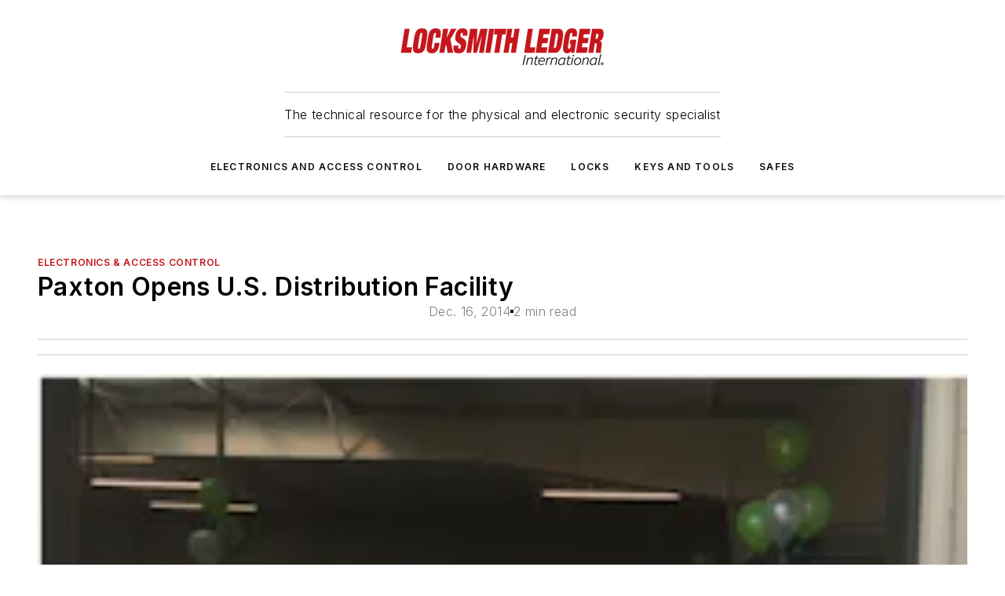

--- FILE ---
content_type: text/html;charset=utf-8
request_url: https://www.locksmithledger.com/electronics-access-control/press-release/12028320/paxton-inc-paxton-opens-us-distribution-facility
body_size: 46568
content:
<!DOCTYPE html><html  lang="en"><head><meta charset="utf-8"><meta name="viewport" content="width=device-width, initial-scale=1, shrink-to-fit=no"><script type="text/javascript" src="/ruxitagentjs_ICA7NVfqrux_10329260115094557.js" data-dtconfig="rid=RID_729356996|rpid=-1451960606|domain=locksmithledger.com|reportUrl=/rb_bf25051xng|app=ea7c4b59f27d43eb|cuc=ll64881i|owasp=1|mel=100000|expw=1|featureHash=ICA7NVfqrux|dpvc=1|lastModification=1769448034484|tp=500,50,0|rdnt=1|uxrgce=1|srbbv=2|agentUri=/ruxitagentjs_ICA7NVfqrux_10329260115094557.js"></script><script type="importmap">{"imports":{"#entry":"/_nuxt/CaHEyuQ-.js"}}</script><title>Paxton Opens U.S. Distribution Facility | Locksmith Ledger</title><link href="https://fonts.gstatic.com" rel="preconnect"><link href="https://cdn.cookielaw.org" rel="preconnect"><link href="https://picon.graphql.aspire-ebm.com" rel="preconnect"><style type="text/css">
            :root {
              --spacing-unit: 6px;
--spacing: 48px;
--color-line: #CDCDCD;
--color-primary-main: #c3161c;
--color-primary-container: #d9d9d9;
--color-on-primary-container: #6b0c0f;
--color-secondary-main: #404040;
--color-secondary-container: #f5f5f5;
--color-on-secondary-container: #1a1a1a;
--color-black: #0d0d0d;
--color-white: #ffffff;
--color-grey: #b2c3ce;
--color-light-grey: #e0e0e0;
--primary-font-family: Inter;
--site-max-width: 1300px;
            }
          </style><style>@media (max-width:760px){.mobile-hidden{display:none!important}}.admin-layout a{color:#3867a6}.admin-layout .vs__dropdown-toggle{background:#fff;border:1px solid #9da4b0}.ebm-layout{overflow-anchor:none;width:100%}</style><style>@media (max-width:760px){.mobile-hidden[data-v-38cf8690]{display:none!important}}.admin-layout a[data-v-38cf8690]{color:#3867a6}.admin-layout .vs__dropdown-toggle[data-v-38cf8690]{background:#fff;border:1px solid #9da4b0}.ebm-page[data-v-38cf8690]{display:flex;flex-direction:column;font-family:Arial}.ebm-page .hasToolbar[data-v-38cf8690]{max-width:calc(100% - 49px)}.ebm-page__layout[data-v-38cf8690]{z-index:2}.ebm-page__layout[data-v-38cf8690],.ebm-page__page[data-v-38cf8690]{flex:1;pointer-events:none;position:relative}.ebm-page__page[data-v-38cf8690]{display:flex;flex-direction:column;z-index:1}.ebm-page__main[data-v-38cf8690]{flex:1;margin:auto;width:100%}.ebm-page__content[data-v-38cf8690]{padding:0;pointer-events:all}@media (min-width:600px){.ebm-page__content[data-v-38cf8690]{padding:"0 10px"}}.ebm-page__reskin-background[data-v-38cf8690]{background-position:top;background-repeat:no-repeat;background-size:cover;height:100%;left:0;overflow:hidden;position:fixed;top:0;width:100%;z-index:0}.ebm-page__reskin-ad[data-v-38cf8690]{padding:1.5rem 0;position:relative;text-align:center;z-index:1}.ebm-page__siteskin-ad[data-v-38cf8690]{margin-top:24px;pointer-events:all;position:fixed;transition:all 125ms;z-index:100}.ebm-page__siteskin-ad__left[data-v-38cf8690]{right:50%}@media (max-width:1636px){.ebm-page__siteskin-ad__left[data-v-38cf8690]{display:none}}.ebm-page__siteskin-ad__right[data-v-38cf8690]{left:50%}@media (max-width:1636px){.ebm-page__siteskin-ad__right[data-v-38cf8690]{display:none}}.ebm-page .ebm-page__primary[data-v-38cf8690]{margin-top:0}.ebm-page .page-content-wrapper[data-v-38cf8690]{margin:auto;width:100%}.ebm-page .load-more[data-v-38cf8690]{padding:10px 0;pointer-events:all;text-align:center;width:100%}.ebm-page .load-more[data-v-38cf8690]>*{margin:auto;padding:0 5px}.ebm-page .load-more .label[data-v-38cf8690]{display:flex;flex-direction:row}.ebm-page .load-more .label[data-v-38cf8690]>*{margin:0 5px}.ebm-page .footer[data-v-38cf8690]{position:relative}.ebm-page .ebm-page__primary[data-v-38cf8690]{margin-top:calc(var(--spacing)/2)}.ebm-page .ebm-page__content[data-v-38cf8690]{display:flex;flex-direction:column;gap:var(--spacing);margin:0!important}.ebm-page .ebm-page__content[data-v-38cf8690]>*{position:relative}.ebm-page .ebm-page__content[data-v-38cf8690]>:after{background-color:var(--color-line);bottom:auto;bottom:calc(var(--spacing)*-.5*1);content:"";height:1px;left:0;position:absolute;right:0}.ebm-page .ebm-page__content[data-v-38cf8690]>:last-child:after{display:none}.ebm-page .page-content-wrapper[data-v-38cf8690]{display:flex;flex-direction:column;gap:var(--spacing);max-width:var(--site-max-width);padding:0 calc(var(--spacing)/2)}@media (min-width:800px){.ebm-page .page-content-wrapper[data-v-38cf8690]{padding:0 var(--spacing)}}.ebm-page .page-content-wrapper[data-v-38cf8690]>*{position:relative}.ebm-page .page-content-wrapper[data-v-38cf8690]>:after{background-color:var(--color-line);bottom:auto;bottom:calc(var(--spacing)*-.5*1);content:"";height:1px;left:0;position:absolute;right:0}.ebm-page .page-content-wrapper[data-v-38cf8690]>:last-child:after{display:none}.ebm-page .load-more[data-v-38cf8690]{padding:0}.ebm-page .secondary-pages .page-content-wrapper[data-v-38cf8690],.ebm-page.full-width .page-content-wrapper[data-v-38cf8690]{max-width:100%!important;padding:0!important}.ebm-page .secondary-pages .ebm-page__primary[data-v-38cf8690],.ebm-page.full-width .ebm-page__primary[data-v-38cf8690]{margin-top:0!important}@media print{.ebm-page__page[data-v-38cf8690]{display:block}}</style><style>@media (max-width:760px){.mobile-hidden[data-v-06639cce]{display:none!important}}.admin-layout a[data-v-06639cce]{color:#3867a6}.admin-layout .vs__dropdown-toggle[data-v-06639cce]{background:#fff;border:1px solid #9da4b0}#header-leaderboard-ad[data-v-06639cce]{align-items:center;display:flex;justify-content:center;padding:1rem}</style><style>html{scroll-padding-top:calc(var(--header-height) + 16px)}</style><style>@media (max-width:760px){.mobile-hidden[data-v-58298b0f]{display:none!important}}.admin-layout a[data-v-58298b0f]{color:#3867a6}.admin-layout .vs__dropdown-toggle[data-v-58298b0f]{background:#fff;border:1px solid #9da4b0}header[data-v-58298b0f]{bottom:0;margin:auto;position:sticky;top:0;transition:top .5s cubic-bezier(.645,.045,.355,1);z-index:50}header .reskin-ad[data-v-58298b0f]{padding:1.5rem 0;text-align:center}.navbar[data-v-58298b0f]{background-color:#fff;box-shadow:0 3px 6px #00000029;left:0;opacity:1;padding-bottom:2rem;padding-top:2rem;right:0}.navbar .content[data-v-58298b0f]{margin:auto;max-width:var(--site-max-width);padding:0 calc(var(--spacing)/2)}@media (min-width:800px){.navbar .content[data-v-58298b0f]{padding:0 var(--spacing)}}.top-navbar[data-v-58298b0f]{align-items:center;display:flex;justify-content:space-between}@media (max-width:900px){.logo[data-v-58298b0f]{flex-grow:1}.logo img[data-v-58298b0f]{max-width:180px}}@media (max-width:450px){.logo img[data-v-58298b0f]{max-width:140px}}@media (max-width:370px){.logo img[data-v-58298b0f]{max-width:120px}}@media (max-width:350px){.logo img[data-v-58298b0f]{max-width:100px}}.bottom-navbar[data-v-58298b0f]{max-height:100px;overflow:visible;transition:all .15s cubic-bezier(.86,0,.07,1)}.bottom-navbar.hidden[data-v-58298b0f]{max-height:0;overflow:hidden;transform:scale(0)}.actions[data-v-58298b0f]{align-items:center;-moz-column-gap:.5rem;column-gap:.5rem;display:flex;flex-basis:0;flex-grow:1}@media (max-width:900px){.actions[data-v-58298b0f]{flex-basis:auto;flex-grow:0}}.actions.left[data-v-58298b0f]{justify-content:left}.actions.right[data-v-58298b0f]{-moz-column-gap:0;column-gap:0;justify-content:right}.actions .login-container[data-v-58298b0f]{display:flex;gap:16px}@media (max-width:900px){.actions .login-container[data-v-58298b0f]{gap:8px}}@media (max-width:450px){.actions .login-container[data-v-58298b0f]{gap:4px}}@media (max-width:900px){.search-icon[data-v-58298b0f]{display:none}}.cta[data-v-58298b0f]{border-bottom:1px solid var(--color-line);border-top:1px solid var(--color-line);margin:1.5rem auto auto;width:-moz-fit-content;width:fit-content}@media (max-width:900px){.cta[data-v-58298b0f]{display:none}}.sub-menu[data-v-58298b0f]{align-items:center;display:flex;justify-content:center;list-style:none;margin-top:1.5rem;padding:0;white-space:nowrap}@media (max-width:1000px){.sub-menu[data-v-58298b0f]{display:none}}.sub-menu-item[data-v-58298b0f]{margin-left:1rem;margin-right:1rem}.menu-item[data-v-58298b0f],.sub-menu-link[data-v-58298b0f]{color:var(--color-black);font-size:.75rem;font-weight:600;letter-spacing:.1em;text-transform:uppercase}.popover-menu[data-v-58298b0f]{align-items:flex-start;background-color:#fff;box-shadow:0 3px 6px #00000029;display:flex;flex-direction:column;justify-content:left;padding:1.5rem;text-align:left;width:200px}.popover-menu .menu-item[data-v-58298b0f]{align-items:center;display:flex;margin-bottom:1rem}.popover-menu .menu-item .icon[data-v-58298b0f]{margin-right:1rem}</style><style>@media (max-width:760px){.mobile-hidden{display:none!important}}.admin-layout a{color:#3867a6}.admin-layout .vs__dropdown-toggle{background:#fff;border:1px solid #9da4b0}.ebm-icon{cursor:pointer}.ebm-icon .tooltip-wrapper{display:block}.ebm-icon.disabled{cursor:not-allowed}.ebm-icon.arrowUp{margin-top:3px}.ebm-icon.arrowDown{margin-top:-5px;transform:rotate(180deg)}.ebm-icon.loading{animation-duration:2s;animation-iteration-count:infinite;animation-name:spin;animation-timing-function:linear}.ebm-icon.label{align-items:center;display:flex;flex-direction:column;font-size:.8em;justify-content:center;padding:0 5px}@keyframes spin{0%{transform:rotate(0)}to{transform:rotate(1turn)}}.ebm-icon .icon,.ebm-icon svg{display:block}</style><style>@media (max-width:760px){.mobile-hidden{display:none!important}}.admin-layout a{color:#3867a6}.admin-layout .vs__dropdown-toggle{background:#fff;border:1px solid #9da4b0}.ebm-mega-menu{background-color:var(--color-black);color:#fff;container-type:inline-size;display:none;height:100%;left:0;opacity:0;overflow:auto;position:fixed;text-align:center;top:0;transition-behavior:allow-discrete;transition-duration:.3s;transition-property:overlay display opacity;width:100%}.ebm-mega-menu.cms-user-logged-in{left:49px;width:calc(100% - 49px)}.ebm-mega-menu.open{display:block;opacity:1}@starting-style{.ebm-mega-menu.open{opacity:0}}@container (max-width: 750px){.ebm-mega-menu .mega-menu-header{display:flex}}.ebm-mega-menu .mega-menu-header .icon{margin-left:30px;margin-top:40px;width:24px}.ebm-mega-menu .mega-menu-header .logo{height:35px;max-width:100%}@container (min-width: 750px){.ebm-mega-menu .mega-menu-header .logo{height:50px;margin-bottom:30px}}@container (max-width: 750px){.ebm-mega-menu .mega-menu-header .logo{margin-top:20px}.ebm-mega-menu .mega-menu-header .logo img{height:auto;margin-left:5px;max-width:140px}}.ebm-mega-menu .mega-menu-container{margin:auto}@container (min-width: 750px){.ebm-mega-menu .mega-menu-container{max-width:850px;width:100%}}.ebm-mega-menu .mega-menu-container .search-field{padding-bottom:50px}@container (max-width: 900px){.ebm-mega-menu .mega-menu-container .search-field{margin-left:calc(var(--spacing)/2);margin-right:calc(var(--spacing)/2)}}.ebm-mega-menu .mega-menu-container .nav-links{display:grid;gap:calc(var(--spacing)/2);grid-template-columns:1fr;position:relative}.ebm-mega-menu .mega-menu-container .nav-links:after{background-color:var(--color-line);bottom:auto;bottom:calc(var(--spacing)*-.5*1);content:"";height:1px;left:0;position:absolute;right:0}.ebm-mega-menu .mega-menu-container .nav-links:last-child:after{display:none}@container (max-width: 900px){.ebm-mega-menu .mega-menu-container .nav-links{margin-left:calc(var(--spacing)/2);margin-right:calc(var(--spacing)/2)}}@container (min-width: 750px){.ebm-mega-menu .mega-menu-container .nav-links{gap:calc(var(--spacing)*2);grid-template-columns:1fr 1fr 1fr;padding-bottom:var(--spacing)}}.ebm-mega-menu .mega-menu-container .nav-links .section{display:flex;flex-direction:column;font-weight:400;list-style:none;text-align:center}@container (max-width: 750px){.ebm-mega-menu .mega-menu-container .nav-links .section{gap:5px;padding-top:30px;position:relative}.ebm-mega-menu .mega-menu-container .nav-links .section:after{background-color:var(--color-line);bottom:auto;bottom:calc(var(--spacing)*-.5*1);content:"";height:1px;left:0;position:absolute;right:0}.ebm-mega-menu .mega-menu-container .nav-links .section:last-child:after{display:none}.ebm-mega-menu .mega-menu-container .nav-links .section:first-child{padding-top:15px}}@container (min-width: 750px){.ebm-mega-menu .mega-menu-container .nav-links .section{border-bottom:none;font-size:1.25rem;gap:16px;position:relative;text-align:left}.ebm-mega-menu .mega-menu-container .nav-links .section:after{background-color:var(--color-line);bottom:0;content:"";height:100%;left:auto;position:absolute;right:calc(var(--spacing)*-.5*2);top:0;width:1px}.ebm-mega-menu .mega-menu-container .nav-links .section:last-child:after{display:none}}.ebm-mega-menu .mega-menu-container .nav-links .section a{color:#fff}.ebm-mega-menu .mega-menu-container .nav-links .section .title{font-size:.75rem;font-weight:400;text-transform:uppercase}.ebm-mega-menu .mega-menu-container .affiliate-links{display:flex;justify-content:center;margin-top:var(--spacing);padding:calc(var(--spacing)*.5);position:relative}.ebm-mega-menu .mega-menu-container .affiliate-links:after{background-color:var(--color-line);bottom:auto;bottom:calc(var(--spacing)*-.5*1);content:"";height:1px;left:0;position:absolute;right:0}.ebm-mega-menu .mega-menu-container .affiliate-links:last-child:after{display:none}.ebm-mega-menu .mega-menu-container .affiliate-links .ebm-affiliated-brands-direction{flex-direction:column;gap:calc(var(--spacing)*.5)}.ebm-mega-menu .mega-menu-container .social-links{align-items:center;display:flex;flex-direction:column;font-size:.75rem;justify-content:center;margin-top:var(--spacing);padding:calc(var(--spacing)*.5);text-transform:uppercase}.ebm-mega-menu .mega-menu-container .social-links .socials{gap:16px;margin:16px 16px 24px}</style><style>@media (max-width:760px){.mobile-hidden{display:none!important}}.admin-layout a{color:#3867a6}.admin-layout .vs__dropdown-toggle{background:#fff;border:1px solid #9da4b0}.ebm-search-field{container-type:inline-size;position:relative}.ebm-search-field .input{padding:10px 0;position:relative;width:100%}.ebm-search-field .input .icon{bottom:0;height:24px;margin:auto;position:absolute;right:.5rem;top:0}.ebm-search-field .input .clear-icon{bottom:0;height:24px;margin:auto;position:absolute;right:2.5rem;top:0}.ebm-search-field .input input{background-color:var(--c4e26338);border:1px solid var(--7798abdd);border-radius:5px;color:var(--0c12ecfc);font-size:1em;padding:1rem 8px 1rem 20px;width:100%}.ebm-search-field .sponsor-container{align-items:center;display:flex;font-size:.5rem;gap:5px;height:24px;margin:auto;position:absolute;right:10%;top:20%}@container (max-width: 750px){.ebm-search-field .sponsor-container{justify-content:flex-end;padding:10px 15px 0 0;position:static}}.ebm-search-field input[type=search]::-webkit-search-cancel-button,.ebm-search-field input[type=search]::-webkit-search-decoration{-webkit-appearance:none;appearance:none}</style><style>@media (max-width:760px){.mobile-hidden[data-v-3823c912]{display:none!important}}.admin-layout a[data-v-3823c912]{color:#3867a6}.admin-layout .vs__dropdown-toggle[data-v-3823c912]{background:#fff;border:1px solid #9da4b0}.ebm-affiliated-brands[data-v-3823c912]{display:flex;flex-direction:row;font-size:.75rem}.ebm-affiliated-brands__label[data-v-3823c912]{display:block;padding:0 calc(var(--spacing)/2)}.ebm-affiliated-brands__links[data-v-3823c912]{display:flex;flex-direction:row;flex-wrap:wrap;justify-content:center}.ebm-affiliated-brands__links>div[data-v-3823c912]{padding:0 calc(var(--spacing)/4)}.ebm-affiliated-brands__links>div a[data-v-3823c912]{color:var(--link-color);font-weight:600}</style><style>@media (max-width:760px){.mobile-hidden[data-v-8e92f456]{display:none!important}}.admin-layout a[data-v-8e92f456]{color:#3867a6}.admin-layout .vs__dropdown-toggle[data-v-8e92f456]{background:#fff;border:1px solid #9da4b0}.ebm-socials[data-v-8e92f456]{display:flex;flex-wrap:wrap}.ebm-socials__icon[data-v-8e92f456]{cursor:pointer;margin-right:7px;text-decoration:none}.ebm-socials .text[data-v-8e92f456]{height:0;overflow:hidden;text-indent:-9999px}</style><style>@media (max-width:760px){.mobile-hidden{display:none!important}}.admin-layout a{color:#3867a6}.admin-layout .vs__dropdown-toggle{background:#fff;border:1px solid #9da4b0}.ebm-ad-target__outer{display:flex;height:auto;justify-content:center;max-width:100%;width:100%}.ebm-ad-target__inner{align-items:center;display:flex}.ebm-ad-target img{max-width:100%}.ebm-ad-target iframe{box-shadow:0 .125rem .25rem #00000013}</style><style>@media (max-width:760px){.mobile-hidden[data-v-4c12f864]{display:none!important}}.admin-layout a[data-v-4c12f864]{color:#3867a6}.admin-layout .vs__dropdown-toggle[data-v-4c12f864]{background:#fff;border:1px solid #9da4b0}#sticky-bottom-ad[data-v-4c12f864]{align-items:center;background:#000000bf;display:flex;justify-content:center;left:0;padding:8px;position:fixed;right:0;z-index:999}#sticky-bottom-ad .close-button[data-v-4c12f864]{background:none;border:0;color:#fff;cursor:pointer;font-weight:900;margin:8px;position:absolute;right:0;top:0}.slide-up-enter[data-v-4c12f864],.slide-up-leave-to[data-v-4c12f864]{opacity:0;transform:translateY(200px)}.slide-up-enter-active[data-v-4c12f864]{transition:all .25s ease-out}.slide-up-leave-active[data-v-4c12f864]{transition:all .25s ease-in}</style><style>@media (max-width:760px){.mobile-hidden[data-v-0622f0e1]{display:none!important}}.admin-layout a[data-v-0622f0e1]{color:#3867a6}.admin-layout .vs__dropdown-toggle[data-v-0622f0e1]{background:#fff;border:1px solid #9da4b0}.grid[data-v-0622f0e1]{container-type:inline-size;margin:auto}.grid .grid-row[data-v-0622f0e1]{position:relative}.grid .grid-row[data-v-0622f0e1]:after{background-color:var(--color-line);bottom:auto;bottom:calc(var(--spacing)*-.5*1);content:"";height:1px;left:0;position:absolute;right:0}.grid .grid-row.hide-bottom-border[data-v-0622f0e1]:after,.grid .grid-row[data-v-0622f0e1]:last-child:after{display:none}@container (width >= 750px){.grid .grid-row.mobile-only[data-v-0622f0e1]{display:none}}@container (width < 750px){.grid .grid-row.exclude-mobile[data-v-0622f0e1]{display:none}}</style><style>@media (max-width:760px){.mobile-hidden[data-v-840eddae]{display:none!important}}.admin-layout a[data-v-840eddae]{color:#3867a6}.admin-layout .vs__dropdown-toggle[data-v-840eddae]{background:#fff;border:1px solid #9da4b0}.web-row[data-v-840eddae]{container-type:inline-size}.web-row .row[data-v-840eddae]{--col-size:calc(50% - var(--spacing)*1/2);display:grid;padding-bottom:0ver;padding-top:0;width:100%}@media (min-width:750px){.web-row .row[data-v-840eddae]{padding-left:0;padding-right:0}}@media (min-width:500px){.web-row .row.restricted[data-v-840eddae]{margin:auto;max-width:66%}}.web-row .row .column-wrapper[data-v-840eddae]{display:flex;order:0;width:100%}.web-row .row.largest_first.layout1_2 .column-wrapper[data-v-840eddae]:nth-child(2),.web-row .row.largest_first.layout1_2_1 .column-wrapper[data-v-840eddae]:nth-child(2),.web-row .row.largest_first.layout1_3 .column-wrapper[data-v-840eddae]:nth-child(2){order:-1}@container (min-width: 750px){.web-row .row.layout1_1[data-v-840eddae]{display:grid;grid-template-columns:minmax(0,1fr) minmax(0,1fr)}.web-row .row.layout1_1 .column-wrapper[data-v-840eddae]{position:relative}.web-row .row.layout1_1 .column-wrapper[data-v-840eddae]:after{background-color:var(--color-line);bottom:0;content:"";height:100%;left:auto;position:absolute;right:calc(var(--spacing)*-.5*1);top:0;width:1px}.web-row .row.layout1_1 .column-wrapper[data-v-840eddae]:last-child:after{display:none}.web-row .row.layout1_2[data-v-840eddae]{display:grid;grid-template-columns:minmax(0,var(--col-size)) minmax(0,var(--col-size))}.web-row .row.layout1_2 .column-wrapper[data-v-840eddae]{position:relative}.web-row .row.layout1_2 .column-wrapper[data-v-840eddae]:after{background-color:var(--color-line);bottom:0;content:"";height:100%;left:auto;position:absolute;right:calc(var(--spacing)*-.5*1);top:0;width:1px}.web-row .row.layout1_2 .column-wrapper[data-v-840eddae]:last-child:after{display:none}.web-row .row.layout1_2 .column-wrapper[data-v-840eddae]:nth-child(2){order:0!important}}@container (min-width: 1050px){.web-row .row.layout1_2[data-v-840eddae]{--col-size:calc(33.33333% - var(--spacing)*2/3);grid-template-columns:var(--col-size) calc(var(--col-size)*2 + var(--spacing))}}@container (min-width: 750px){.web-row .row.layout2_1[data-v-840eddae]{display:grid;grid-template-columns:minmax(0,var(--col-size)) minmax(0,var(--col-size))}.web-row .row.layout2_1 .column-wrapper[data-v-840eddae]{position:relative}.web-row .row.layout2_1 .column-wrapper[data-v-840eddae]:after{background-color:var(--color-line);bottom:0;content:"";height:100%;left:auto;position:absolute;right:calc(var(--spacing)*-.5*1);top:0;width:1px}.web-row .row.layout2_1 .column-wrapper[data-v-840eddae]:last-child:after{display:none}}@container (min-width: 1050px){.web-row .row.layout2_1[data-v-840eddae]{--col-size:calc(33.33333% - var(--spacing)*2/3);grid-template-columns:calc(var(--col-size)*2 + var(--spacing)) var(--col-size)}}@container (min-width: 1100px){.web-row .row.layout1_1_1[data-v-840eddae]{--col-size:calc(33.33333% - var(--spacing)*2/3);display:grid;grid-template-columns:minmax(0,var(--col-size)) minmax(0,var(--col-size)) minmax(0,var(--col-size))}.web-row .row.layout1_1_1 .column-wrapper[data-v-840eddae]{position:relative}.web-row .row.layout1_1_1 .column-wrapper[data-v-840eddae]:after{background-color:var(--color-line);bottom:0;content:"";height:100%;left:auto;position:absolute;right:calc(var(--spacing)*-.5*1);top:0;width:1px}.web-row .row.layout1_1_1 .column-wrapper[data-v-840eddae]:last-child:after{display:none}}</style><style>@media (max-width:760px){.mobile-hidden{display:none!important}}.admin-layout a{color:#3867a6}.admin-layout .vs__dropdown-toggle{background:#fff;border:1px solid #9da4b0}.web-grid-title{align-items:center;container-type:inline-size;font-family:var(--primary-font-family);margin-bottom:calc(var(--spacing)/2);max-width:100%;width:100%}.web-grid-title .title{display:flex;flex:1 0 auto;font-size:1.9rem;font-weight:600;gap:var(--spacing-unit);letter-spacing:-.01em;line-height:40px;max-width:100%;overflow:hidden;text-overflow:ellipsis}.web-grid-title .title .grid-title-image-icon{height:23px;margin-top:8px}.web-grid-title.has-link .title{max-width:calc(100% - 100px)}.web-grid-title .divider{background-color:var(--color-line);height:1px;width:100%}.web-grid-title .view-more{color:var(--color-primary-main);cursor:primary;flex:0 1 auto;font-size:.75rem;font-weight:600;letter-spacing:.05em;line-height:18px;text-transform:uppercase;white-space:nowrap}@container (max-width: 500px){.web-grid-title .view-more{display:none}}.web-grid-title.primary{display:flex;gap:5px}.web-grid-title.primary .topbar,.web-grid-title.secondary .divider,.web-grid-title.secondary .view-more{display:none}.web-grid-title.secondary .topbar{background-color:var(--color-primary-main);height:8px;margin-bottom:calc(var(--spacing)/3);width:80px}</style><style>@media (max-width:760px){.mobile-hidden[data-v-2e2a3563]{display:none!important}}.admin-layout a[data-v-2e2a3563]{color:#3867a6}.admin-layout .vs__dropdown-toggle[data-v-2e2a3563]{background:#fff;border:1px solid #9da4b0}.column[data-v-2e2a3563]{align-items:stretch;display:flex;flex-wrap:wrap;height:100%;position:relative}.column[data-v-2e2a3563],.column .standard-blocks[data-v-2e2a3563],.column .sticky-blocks[data-v-2e2a3563]{width:100%}.column.block-align-center[data-v-2e2a3563]{align-items:center;justify-content:center}.column.block-align-top[data-v-2e2a3563]{align-items:top;flex-direction:column}.column.block-align-sticky[data-v-2e2a3563]{align-items:start;display:block;justify-content:center}.column.block-align-equalize[data-v-2e2a3563]{align-items:stretch}.column .sticky-blocks.has-standard[data-v-2e2a3563]{margin-top:var(--spacing)}.column .block-wrapper[data-v-2e2a3563]{max-width:100%;position:relative}.column .block-wrapper[data-v-2e2a3563]:after{background-color:var(--color-line);bottom:auto;bottom:calc(var(--spacing)*-.5*1);content:"";height:1px;left:0;position:absolute;right:0}.column .block-wrapper.hide-bottom-border[data-v-2e2a3563]:after,.column .block-wrapper[data-v-2e2a3563]:last-child:after,.column .standard-blocks:not(.has-sticky) .block-wrapper[data-v-2e2a3563]:last-child:after,.column .sticky-blocks .block-wrapper[data-v-2e2a3563]:last-child:after{display:none}@media print{.column[data-v-2e2a3563]{height:auto}}</style><style>@media (max-width:760px){.mobile-hidden[data-v-a4efc542]{display:none!important}}.admin-layout a[data-v-a4efc542]{color:#3867a6}.admin-layout .vs__dropdown-toggle[data-v-a4efc542]{background:#fff;border:1px solid #9da4b0}.block[data-v-a4efc542]{display:flex;flex-direction:column;overflow:visible;width:100%}.block .block-title[data-v-a4efc542]{margin-bottom:calc(var(--spacing)/2)}.block .above-cta[data-v-a4efc542]{height:100%}.block .title[data-v-a4efc542]{font-size:1rem;line-height:1rem;text-transform:uppercase}.block .title a[data-v-a4efc542]{color:inherit;text-decoration:none}.block .title a[data-v-a4efc542]:hover{text-decoration:underline}.block .title template[data-v-a4efc542]{display:inline-block}.block .content[data-v-a4efc542]{display:flex;width:100%}.block .cta[data-v-a4efc542]{align-items:center;display:flex;flex-direction:column;font-size:1rem;gap:calc(var(--spacing)/2);justify-content:space-between}@container (width > 500px){.block .cta[data-v-a4efc542]{flex-direction:row}}</style><style>@media (max-width:760px){.mobile-hidden[data-v-3dec0756]{display:none!important}}.admin-layout a[data-v-3dec0756]{color:#3867a6}.admin-layout .vs__dropdown-toggle[data-v-3dec0756]{background:#fff;border:1px solid #9da4b0}.ebm-button-wrapper[data-v-3dec0756]{display:inline-block}.ebm-button-wrapper .ebm-button[data-v-3dec0756]{border:1px solid;border-radius:.1rem;cursor:pointer;display:block;font-weight:600;outline:none;text-transform:uppercase;width:100%}.ebm-button-wrapper .ebm-button .content[data-v-3dec0756]{align-items:center;display:flex;gap:var(--spacing-unit);justify-content:center}.ebm-button-wrapper .ebm-button .content.icon-right[data-v-3dec0756]{flex-direction:row-reverse}.ebm-button-wrapper .ebm-button[data-v-3dec0756]:focus,.ebm-button-wrapper .ebm-button[data-v-3dec0756]:hover{box-shadow:0 0 .1rem #3e5d8580;filter:contrast(125%)}.ebm-button-wrapper .ebm-button[data-v-3dec0756]:active{box-shadow:0 0 .3rem #1c417280}.ebm-button-wrapper .ebm-button[data-v-3dec0756]:active:after{height:200px;width:200px}.ebm-button-wrapper .ebm-button--small[data-v-3dec0756]{font-size:.75rem;padding:.2rem .4rem}.ebm-button-wrapper .ebm-button--medium[data-v-3dec0756]{font-size:.75rem;padding:.3rem .6rem}.ebm-button-wrapper .ebm-button--large[data-v-3dec0756]{font-size:.75rem;line-height:1.25rem;padding:.5rem 1rem}@media (max-width:450px){.ebm-button-wrapper .ebm-button--large[data-v-3dec0756]{padding:.5rem}}.ebm-button-wrapper .ebm-button--fullWidth[data-v-3dec0756]{font-size:1.15rem;margin:0 auto;padding:.5rem 1rem;width:100%}.ebm-button-wrapper.primary .ebm-button[data-v-3dec0756],.ebm-button-wrapper.solid .ebm-button[data-v-3dec0756]{background-color:var(--button-accent-color);border-color:var(--button-accent-color);color:var(--button-text-color)}.ebm-button-wrapper.primary .ebm-button[data-v-3dec0756]:hover,.ebm-button-wrapper.solid .ebm-button[data-v-3dec0756]:hover{text-decoration:underline}.ebm-button-wrapper.hollow .ebm-button[data-v-3dec0756]{background-color:transparent;background-color:#fff;border:1px solid var(--button-accent-color);color:var(--button-accent-color)}.ebm-button-wrapper.hollow .ebm-button[data-v-3dec0756]:hover{text-decoration:underline}.ebm-button-wrapper.borderless .ebm-button[data-v-3dec0756]{background-color:transparent;border-color:transparent;color:var(--button-accent-color)}.ebm-button-wrapper.borderless .ebm-button[data-v-3dec0756]:hover{background-color:var(--button-accent-color);color:#fff;text-decoration:underline}.ebm-button-wrapper .ebm-button[data-v-3dec0756]{transition:all .15s ease-in-out}</style><style>@media (max-width:760px){.mobile-hidden{display:none!important}}.admin-layout a{color:#3867a6}.admin-layout .vs__dropdown-toggle{background:#fff;border:1px solid #9da4b0}.web-footer-new{display:flex;font-size:1rem;font-weight:400;justify-content:center;padding-bottom:calc(var(--spacing)/2);pointer-events:all;width:100%}.web-footer-new a{color:var(--link-color)}.web-footer-new .container{display:flex;justify-content:center;width:100%}.web-footer-new .container .container-wrapper{display:flex;flex-direction:column;gap:var(--spacing);width:100%}@media (min-width:800px){.web-footer-new .container{flex-direction:row}}.web-footer-new .container .row{position:relative;width:100%}.web-footer-new .container .row:after{background-color:var(--color-line);bottom:auto;bottom:calc(var(--spacing)*-.5*1);content:"";height:1px;left:0;position:absolute;right:0}.web-footer-new .container .row:last-child:after{display:none}.web-footer-new .container .row.full-width{justify-items:center}.web-footer-new .container .column-wrapper{display:grid;gap:var(--spacing);grid-template-columns:1fr}.web-footer-new .container .column-wrapper.full-width{max-width:var(--site-max-width)!important;padding:0 calc(var(--spacing)*1.5);width:100%}.web-footer-new .container .column-wrapper .col{align-items:center;display:flex;flex-direction:column;gap:calc(var(--spacing)/4);justify-content:center;margin:0 auto;max-width:80%;position:relative;text-align:center}.web-footer-new .container .column-wrapper .col:after{background-color:var(--color-line);bottom:auto;bottom:calc(var(--spacing)*-.5*1);content:"";height:1px;left:0;position:absolute;right:0}.web-footer-new .container .column-wrapper .col:last-child:after{display:none}.web-footer-new .container .column-wrapper .col.valign-middle{align-self:center}@media (min-width:800px){.web-footer-new .container .column-wrapper{align-items:start;gap:var(--spacing)}.web-footer-new .container .column-wrapper.cols1_1_1{grid-template-columns:1fr 1fr 1fr}.web-footer-new .container .column-wrapper.cols1_1{grid-template-columns:1fr 1fr}.web-footer-new .container .column-wrapper .col{align-items:start;max-width:100%;position:relative;text-align:left}.web-footer-new .container .column-wrapper .col:after{background-color:var(--color-line);bottom:0;content:"";height:100%;left:auto;position:absolute;right:calc(var(--spacing)*-.5*1);top:0;width:1px}.web-footer-new .container .column-wrapper .col:last-child:after{display:none}}.web-footer-new .corporatelogo{align-self:center;filter:brightness(0);height:auto;margin-right:var(--spacing-unit);width:100px}.web-footer-new .menu-copyright{align-items:center;display:flex;flex-direction:column;gap:calc(var(--spacing)/2)}.web-footer-new .menu-copyright.full-width{max-width:var(--site-max-width);padding:0 calc(var(--spacing)*1.5);width:100%}.web-footer-new .menu-copyright .links{display:flex;font-size:.75rem;gap:calc(var(--spacing)/4);list-style:none;margin:0;padding:0}.web-footer-new .menu-copyright .copyright{display:flex;flex-direction:row;flex-wrap:wrap;font-size:.8em;justify-content:center}@media (min-width:800px){.web-footer-new .menu-copyright{flex-direction:row;justify-content:space-between}}.web-footer-new .blocktitle{color:#000;font-size:1.1rem;font-weight:600;width:100%}.web-footer-new .web-affiliated-brands-direction{flex-direction:column}@media (min-width:800px){.web-footer-new .web-affiliated-brands-direction{flex-direction:row}}</style><style>@media (max-width:760px){.mobile-hidden{display:none!important}}.admin-layout a{color:#3867a6}.admin-layout .vs__dropdown-toggle{background:#fff;border:1px solid #9da4b0}.ebm-web-subscribe-wrapper{display:flex;flex-direction:column;height:100%;overflow:auto}.ebm-web-subscribe-content{height:100%;overflow:auto;padding:calc(var(--spacing)*.5) var(--spacing)}@container (max-width: 750px){.ebm-web-subscribe-content{padding-bottom:100%}}.ebm-web-subscribe-content .web-subscribe-header .web-subscribe-title{align-items:center;display:flex;gap:var(--spacing);justify-content:space-between;line-height:normal}.ebm-web-subscribe-content .web-subscribe-header .web-subscribe-title .close-button{align-items:center;cursor:pointer;display:flex;font-size:.75rem;font-weight:600;text-transform:uppercase}.ebm-web-subscribe-content .web-subscribe-header .web-subscribe-subtext{padding-bottom:var(--spacing)}.ebm-web-subscribe-content .web-subscribe-header .newsletter-items{display:grid;gap:10px;grid-template-columns:1fr 1fr}@container (max-width: 750px){.ebm-web-subscribe-content .web-subscribe-header .newsletter-items{grid-template-columns:1fr}}.ebm-web-subscribe-content .web-subscribe-header .newsletter-items .newsletter-item{border:1px solid var(--color-line);display:flex;flex-direction:row;flex-direction:column;gap:1rem;padding:1rem}.ebm-web-subscribe-content .web-subscribe-header .newsletter-items .newsletter-item .newsletter-title{display:flex;font-size:1.25rem;font-weight:600;justify-content:space-between;letter-spacing:-.01em;line-height:25px}.ebm-web-subscribe-content .web-subscribe-header .newsletter-items .newsletter-item .newsletter-description{font-size:1rem;font-weight:400;letter-spacing:.0125em;line-height:24px}.web-subscribe-footer{background-color:#fff;box-shadow:0 4px 16px #00000040;width:100%}.web-subscribe-footer .subscribe-footer-wrapper{padding:var(--spacing)!important}.web-subscribe-footer .subscribe-footer-wrapper .user-info-container{align-items:center;display:flex;justify-content:space-between;padding-bottom:calc(var(--spacing)*.5)}.web-subscribe-footer .subscribe-footer-wrapper .user-info-container .nl-user-info{align-items:center;display:flex;gap:10px}.web-subscribe-footer .subscribe-footer-wrapper .subscribe-login-container .nl-selected{font-size:1.25rem;font-weight:600;margin-bottom:10px}.web-subscribe-footer .subscribe-footer-wrapper .subscribe-login-container .form-fields-setup{display:flex;gap:calc(var(--spacing)*.125);padding-top:calc(var(--spacing)*.5)}@container (max-width: 1050px){.web-subscribe-footer .subscribe-footer-wrapper .subscribe-login-container .form-fields-setup{display:block}}.web-subscribe-footer .subscribe-footer-wrapper .subscribe-login-container .form-fields-setup .web-form-fields{z-index:100}.web-subscribe-footer .subscribe-footer-wrapper .subscribe-login-container .form-fields-setup .web-form-fields .field-label{font-size:.75rem}.web-subscribe-footer .subscribe-footer-wrapper .subscribe-login-container .form-fields-setup .form{display:flex;gap:calc(var(--spacing)*.125)}@container (max-width: 750px){.web-subscribe-footer .subscribe-footer-wrapper .subscribe-login-container .form-fields-setup .form{flex-direction:column;padding-bottom:calc(var(--spacing)*.5)}}.web-subscribe-footer .subscribe-footer-wrapper .subscribe-login-container .form-fields-setup .form .vs__dropdown-menu{max-height:8rem}@container (max-width: 750px){.web-subscribe-footer .subscribe-footer-wrapper .subscribe-login-container .form-fields-setup .form .vs__dropdown-menu{max-height:4rem}}.web-subscribe-footer .subscribe-footer-wrapper .subscribe-login-container .form-fields-setup .subscribe-button{margin-top:calc(var(--spacing)*.5);width:20%}@container (max-width: 1050px){.web-subscribe-footer .subscribe-footer-wrapper .subscribe-login-container .form-fields-setup .subscribe-button{width:100%}}.web-subscribe-footer .subscribe-footer-wrapper .subscribe-login-container .form-fields-setup .subscribe-button .ebm-button{height:3rem}.web-subscribe-footer .subscribe-footer-wrapper .subscribe-login-container .compliance-field{font-size:.75rem;line-height:18px;z-index:-1}.web-subscribe-footer .subscribe-footer-wrapper a{color:#000;text-decoration:underline}.web-subscribe-footer .subscribe-footer-wrapper .subscribe-consent{font-size:.75rem;letter-spacing:.025em;line-height:18px;padding:5px 0}.web-subscribe-footer .subscribe-footer-wrapper .account-check{padding-top:calc(var(--spacing)*.25)}</style><style>@media (max-width:760px){.mobile-hidden{display:none!important}}.admin-layout a{color:#3867a6}.admin-layout .vs__dropdown-toggle{background:#fff;border:1px solid #9da4b0}.ebm-web-pane{container-type:inline-size;height:100%;pointer-events:all;position:fixed;right:0;top:0;width:100%;z-index:100}.ebm-web-pane.hidden{pointer-events:none}.ebm-web-pane.hidden .web-pane-mask{opacity:0}.ebm-web-pane.hidden .contents{max-width:0}.ebm-web-pane .web-pane-mask{background-color:#000;display:table;height:100%;opacity:.8;padding:16px;transition:all .3s ease;width:100%}.ebm-web-pane .contents{background-color:#fff;bottom:0;max-width:1072px;position:absolute;right:0;top:0;transition:all .3s ease;width:100%}.ebm-web-pane .contents.cms-user-logged-in{width:calc(100% - 49px)}.ebm-web-pane .contents .close-icon{cursor:pointer;display:flex;justify-content:flex-end;margin:10px}</style><style>@media (max-width:760px){.mobile-hidden{display:none!important}}.admin-layout a{color:#3867a6}.admin-layout .vs__dropdown-toggle{background:#fff;border:1px solid #9da4b0}.gam-slot-builder{min-width:300px;width:100%}.gam-slot-builder iframe{max-width:100%;overflow:hidden}</style><style>@media (max-width:760px){.mobile-hidden{display:none!important}}.admin-layout a{color:#3867a6}.admin-layout .vs__dropdown-toggle{background:#fff;border:1px solid #9da4b0}.web-content-title-new{display:flex;flex-direction:column;gap:calc(var(--spacing));width:100%}.web-content-title-new>*{position:relative}.web-content-title-new>:after{background-color:var(--color-line);bottom:auto;bottom:calc(var(--spacing)*-.5*1);content:"";height:1px;left:0;position:absolute;right:0}.web-content-title-new>:last-child:after{display:none}.web-content-title-new .above-line{container-type:inline-size;display:flex;flex-direction:column;gap:calc(var(--spacing)/2)}.web-content-title-new .above-line .section-wrapper{display:flex;gap:calc(var(--spacing)/4)}.web-content-title-new .above-line .section-wrapper.center{margin-left:auto;margin-right:auto}.web-content-title-new .above-line .sponsored-label{color:var(--color-primary-main);font-size:.75rem;font-weight:600;letter-spacing:.05rem;text-transform:uppercase}.web-content-title-new .above-line .section{font-size:.75rem;font-weight:600;letter-spacing:.05em;text-transform:uppercase}.web-content-title-new .above-line .event-info{display:flex;flex-direction:column;font-size:.9rem;gap:calc(var(--spacing)/2)}.web-content-title-new .above-line .event-info .column{display:flex;flex-direction:column;font-size:.9rem;gap:calc(var(--spacing)/4);width:100%}.web-content-title-new .above-line .event-info .column .content{display:flex;gap:calc(var(--spacing)/4)}.web-content-title-new .above-line .event-info .column label{flex:0 0 80px;font-weight:600}.web-content-title-new .above-line .event-info>*{position:relative}.web-content-title-new .above-line .event-info>:after{background-color:var(--color-line);bottom:0;content:"";height:100%;left:auto;position:absolute;right:calc(var(--spacing)*-.5*1);top:0;width:1px}.web-content-title-new .above-line .event-info>:last-child:after{display:none}@container (min-width: 600px){.web-content-title-new .above-line .event-info{align-items:center;flex-direction:row;gap:calc(var(--spacing))}.web-content-title-new .above-line .event-info>*{position:relative}.web-content-title-new .above-line .event-info>:after{background-color:var(--color-line);bottom:0;content:"";height:100%;left:auto;position:absolute;right:calc(var(--spacing)*-.5*1);top:0;width:1px}.web-content-title-new .above-line .event-info>:last-child:after{display:none}.web-content-title-new .above-line .event-info .event-location{display:block}}.web-content-title-new .above-line .title-text{font-size:2rem;line-height:1.2}@container (width > 500px){.web-content-title-new .above-line .title-text{font-size:2.75rem}}.web-content-title-new .above-line .author-row{align-items:center;display:flex;flex-direction:column;gap:calc(var(--spacing)/3);justify-content:center}.web-content-title-new .above-line .author-row .all-authors{display:flex;gap:calc(var(--spacing)/3)}.web-content-title-new .above-line .author-row .date-read-time{align-items:center;display:flex;gap:calc(var(--spacing)/3)}.web-content-title-new .above-line .author-row .dot{align-items:center;grid-area:dot}.web-content-title-new .above-line .author-row .dot:after{background-color:#000;content:"";display:block;height:4px;width:4px}.web-content-title-new .above-line .author-row .dot.first{display:none}.web-content-title-new .above-line .author-row .date{grid-area:date}.web-content-title-new .above-line .author-row .read-time{grid-area:read-time}.web-content-title-new .above-line .author-row .date,.web-content-title-new .above-line .author-row .duration,.web-content-title-new .above-line .author-row .read-time{color:#000;opacity:.5}@container (width > 500px){.web-content-title-new .above-line .author-row{flex-direction:row}.web-content-title-new .above-line .author-row .dot.first{display:block}}@container (width > 700px){.web-content-title-new .above-line .author-row{justify-content:flex-start}}.web-content-title-new .above-line .teaser-text{color:#222;font-size:16px;padding-top:8px}@container (width > 500px){.web-content-title-new .above-line .teaser-text{font-size:17px}}@container (width > 700px){.web-content-title-new .above-line .teaser-text{font-size:18px}}@container (width > 1000px){.web-content-title-new .above-line .teaser-text{font-size:19px}}.web-content-title-new .above-line .podcast-series{align-items:center;color:var(--color-primary-main);display:flex;font-size:.85rem;font-weight:500;gap:6px;text-transform:uppercase}.web-content-title-new .below-line{align-items:center;display:flex;justify-content:space-between;width:100%}.web-content-title-new .below-line .print-favorite{display:flex;gap:calc(var(--spacing)/3);justify-content:flex-end}.web-content-title-new .image-wrapper{flex:1 0 auto;width:100%}.web-content-title-new .comment-count{align-items:center;cursor:pointer;display:flex;padding-left:8px}.web-content-title-new .comment-count .viafoura{align-items:center;background-color:transparent!important;display:flex;font-size:16px;font-weight:inherit;padding-left:4px}.web-content-title-new .event-location p{margin:0}.web-content-title-new .highlights h2{margin-bottom:24px}.web-content-title-new .highlights .text{font-size:18px}.web-content-title-new .highlights .text li{margin-bottom:16px}.web-content-title-new .highlights .text li:last-child{margin-bottom:0}.web-content-title-new .author-contributor,.web-content-title-new .company-link{color:#000;display:flex;flex-wrap:wrap}.web-content-title-new .author-contributor a,.web-content-title-new .company-link a{color:inherit!important;font-size:1rem;text-decoration:underline}.web-content-title-new .author-contributor .author{display:flex}.web-content-title-new.center{text-align:center}.web-content-title-new.center .breadcrumb{display:flex;justify-content:center}.web-content-title-new.center .author-row{justify-content:center}</style><style>@media (max-width:760px){.mobile-hidden[data-v-e69042fe]{display:none!important}}.admin-layout a[data-v-e69042fe]{color:#3867a6}.admin-layout .vs__dropdown-toggle[data-v-e69042fe]{background:#fff;border:1px solid #9da4b0}.ebm-share-list[data-v-e69042fe]{display:flex;gap:calc(var(--spacing)/3);list-style:none;overflow:hidden;padding:0;transition:.3s;width:100%}.ebm-share-list li[data-v-e69042fe]{margin:0;padding:0}.ebm-share-item[data-v-e69042fe]{border-radius:4px;cursor:pointer;margin:2px}</style><style>@media (max-width:760px){.mobile-hidden{display:none!important}}.admin-layout a{color:#3867a6}.admin-layout .vs__dropdown-toggle{background:#fff;border:1px solid #9da4b0}.ebm-content-teaser-image .view-gallery-btn{margin-top:8px}.ebm-content-teaser-image__link{cursor:pointer}.ebm-content-teaser-image__small{cursor:zoom-in}.ebm-content-teaser-image__large{align-items:center;background-color:#000c;cursor:zoom-out;display:flex;height:100%;left:0;padding:0 50px;position:fixed;top:0;transition:.3s;width:100%;z-index:50001}.ebm-content-teaser-image__large .large-image-wrapper{display:grid;height:90%;max-height:90vh}.ebm-content-teaser-image__large .large-image-wrapper>div{background-color:#fff;margin:auto;max-height:calc(90vh - 45px);max-width:100%;position:relative;text-align:center}.ebm-content-teaser-image__large .large-image-wrapper>div img{border:5px solid #fff;border-bottom:none;margin:auto auto -5px;max-height:calc(90vh - 45px);max-width:100%}.ebm-content-teaser-image__large .large-image-wrapper>div .caption{background-color:#fff;border:5px solid #fff;font-size:.85em;max-width:100%;padding:5px;text-align:center;width:100%}.ebm-content-teaser-image__large .large-image-wrapper>div .credit{position:absolute;right:10px;top:10px}.ebm-content-teaser-image__large .arrow-icon{background-color:transparent;height:36px;width:36px}.ebm-content-teaser-image .thumbnails{align-items:center;display:flex;flex-wrap:wrap;gap:20px;justify-content:center;padding:10px}.ebm-content-teaser-image .thumbnails .thumbnail{border:1px solid transparent;cursor:pointer;max-width:200px;min-width:100px}.ebm-content-teaser-image .thumbnails .thumbnail:hover{border:1px solid #000}</style><style>@media (max-width:760px){.mobile-hidden{display:none!important}}.admin-layout a{color:#3867a6}.admin-layout .vs__dropdown-toggle{background:#fff;border:1px solid #9da4b0}.web-image{max-width:100%;width:100%}.web-image .ebm-image-wrapper{margin:0;max-width:100%;position:relative;width:100%}.web-image .ebm-image-wrapper .ebm-image{display:block;max-width:100%;width:100%}.web-image .ebm-image-wrapper .ebm-image:not(.native) img{width:100%}.web-image .ebm-image-wrapper .ebm-image img{display:block;height:auto;margin:auto;max-width:100%}.web-image .ebm-image.video-type:after{background-image:url([data-uri]);background-size:contain;content:"";filter:brightness(0) invert(1) drop-shadow(2px 2px 2px rgba(0,0,0,.5));height:50px;left:50%;opacity:.6;position:absolute;top:50%;transform:translate(-50%,-50%);width:50px}.web-image .ebm-icon-wrapper{background-color:#0000004d;border-radius:4px;z-index:3}.web-image .ebm-icon{color:inherit;margin:1px 2px}.web-image .ebm-image-caption{font-size:.85rem;line-height:1.5;margin:auto}.web-image .ebm-image-caption p:first-child{margin-top:0}.web-image .ebm-image-caption p:last-child{margin-bottom:0}</style><style>@media (max-width:760px){.mobile-hidden{display:none!important}}.admin-layout a{color:#3867a6}.admin-layout .vs__dropdown-toggle{background:#fff;border:1px solid #9da4b0}.body-block{flex:"1";max-width:100%;width:100%}.body-block .body-content{display:flex;flex-direction:column;gap:calc(var(--spacing)/2);width:100%}.body-block .gate{background:var(--color-secondary-container);border:1px solid var(--color-line);padding:calc(var(--spacing)/2)}.body-block .below-body{border-top:1px solid var(--color-line)}.body-block .below-body .contributors{display:flex;gap:4px;padding-top:calc(var(--spacing)/4)}.body-block .below-body .contributors .contributor{display:flex}.body-block .below-body .ai-attribution{font-size:14px;padding-top:calc(var(--spacing)/4)}.body-block .podcast-player{background-color:var(--color-secondary-container);border:1px solid var(--color-line);border-radius:4px;margin-left:auto!important;margin-right:auto!important;text-align:center;width:100%}.body-block .podcast-player iframe{border:0;width:100%}.body-block .podcast-player .buttons{display:flex;justify-content:center}</style><style>@media (max-width:760px){.mobile-hidden{display:none!important}}.admin-layout a{color:#3867a6}.admin-layout .vs__dropdown-toggle{background:#fff;border:1px solid #9da4b0}.web-body-blocks{--margin:calc(var(--spacing)/2);display:flex;flex-direction:column;gap:15px;max-width:100%;width:100%}.web-body-blocks a{text-decoration:underline}.web-body-blocks .block{container-type:inline-size;font-family:var(--secondary-font);max-width:100%;width:100%}.web-body-blocks .block a{color:var(--link-color)}.web-body-blocks .block .block-title{margin-bottom:calc(var(--spacing)/2)}.web-body-blocks .text{color:inherit;letter-spacing:inherit;margin:auto;max-width:100%}.web-body-blocks img{max-width:100%}.web-body-blocks .iframe{border:0;margin-left:auto!important;margin-right:auto!important;width:100%}.web-body-blocks .facebook .embed,.web-body-blocks .instagram .embed,.web-body-blocks .twitter .embed{max-width:500px}.web-body-blocks .bc-reco-wrapper{padding:calc(var(--spacing)/2)}.web-body-blocks .bc-reco-wrapper .bc-heading{border-bottom:1px solid var(--color-grey);margin-top:0;padding-bottom:calc(var(--spacing)/2);padding-top:0}.web-body-blocks .embed{margin:auto;width:100%}@container (width > 550px){.web-body-blocks .embed.above,.web-body-blocks .embed.below,.web-body-blocks .embed.center,.web-body-blocks .embed.left,.web-body-blocks .embed.right{max-width:calc(50% - var(--margin))}.web-body-blocks .embed.above.small,.web-body-blocks .embed.below.small,.web-body-blocks .embed.center.small,.web-body-blocks .embed.left.small,.web-body-blocks .embed.right.small{max-width:calc(33% - var(--margin))}.web-body-blocks .embed.above.large,.web-body-blocks .embed.below.large,.web-body-blocks .embed.center.large,.web-body-blocks .embed.left.large,.web-body-blocks .embed.right.large{max-width:calc(66% - var(--margin))}.web-body-blocks .embed.above{margin-bottom:var(--margin)}.web-body-blocks .embed.below{margin-top:var(--margin)}.web-body-blocks .embed.left{float:left;margin-right:var(--margin)}.web-body-blocks .embed.right{float:right;margin-left:var(--margin)}}.web-body-blocks .embed.center{clear:both}.web-body-blocks .embed.native{max-width:auto;width:auto}.web-body-blocks .embed.fullWidth{max-width:100%;width:100%}.web-body-blocks .video{margin-top:15px}</style><style>@media (max-width:760px){.mobile-hidden{display:none!important}}.admin-layout a{color:#3867a6}.admin-layout .vs__dropdown-toggle{background:#fff;border:1px solid #9da4b0}.web-html{letter-spacing:inherit;margin:auto;max-width:100%}.web-html .html p:first-child{margin-top:0}.web-html h1,.web-html h2,.web-html h3,.web-html h4,.web-html h5,.web-html h6{margin:revert}.web-html .embedded-image{max-width:40%;width:100%}.web-html .embedded-image img{width:100%}.web-html .left{margin:0 auto 0 0}.web-html .left-wrap{clear:both;float:left;margin:0 1rem 1rem 0}.web-html .right{margin:0 0 0 auto}.web-html .right-wrap{clear:both;float:right;margin:0 0 1rem 1rem}.web-html pre{background-color:#f5f5f5d9;font-family:Courier New,Courier,monospace;padding:4px 8px}.web-html .preview-overlay{background:linear-gradient(180deg,#fff0,#fff);height:125px;margin-bottom:-25px;margin-top:-125px;position:relative;width:100%}.web-html blockquote{background-color:#f8f9fa;border-left:8px solid #dee2e6;line-height:1.5;overflow:hidden;padding:1.5rem}.web-html .pullquote{color:#7c7b7b;float:right;font-size:1.3em;margin:6px 0 6px 12px;max-width:50%;padding:12px 0 12px 12px;position:relative;width:50%}.web-html p:last-of-type{margin-bottom:0}.web-html a{cursor:pointer}</style><style>@media (max-width:760px){.mobile-hidden{display:none!important}}.admin-layout a{color:#3867a6}.admin-layout .vs__dropdown-toggle{background:#fff;border:1px solid #9da4b0}.ebm-ad__embed{clear:both}.ebm-ad__embed>div{border-bottom:1px solid #e0e0e0!important;border-top:1px solid #e0e0e0!important;display:block!important;height:inherit!important;padding:5px 0;text-align:center;width:inherit!important;z-index:1}.ebm-ad__embed>div:before{color:#aaa;content:"ADVERTISEMENT";display:block;font:400 10px/10px Arial,Helvetica,sans-serif}.ebm-ad__embed img{max-width:100%}.ebm-ad__embed iframe{box-shadow:0 .125rem .25rem #00000013;margin:3px 0 10px}</style><style>@media (max-width:760px){.mobile-hidden{display:none!important}}.admin-layout a{color:#3867a6}.admin-layout .vs__dropdown-toggle{background:#fff;border:1px solid #9da4b0}.ebm-web-subscribe{width:100%}.ebm-web-subscribe .web-subscribe-content{align-items:center;display:flex;justify-content:space-between}@container (max-width: 750px){.ebm-web-subscribe .web-subscribe-content{flex-direction:column;text-align:center}}.ebm-web-subscribe .web-subscribe-content .web-subscribe-header{font-size:2rem;font-weight:600;line-height:40px;padding:calc(var(--spacing)*.25);width:80%}@container (max-width: 750px){.ebm-web-subscribe .web-subscribe-content .web-subscribe-header{font-size:1.5rem;padding-top:0}}.ebm-web-subscribe .web-subscribe-content .web-subscribe-header .web-subscribe-subtext{display:flex;font-size:1rem;font-weight:400;padding-top:calc(var(--spacing)*.25)}</style><style>@media (max-width:760px){.mobile-hidden{display:none!important}}.admin-layout a{color:#3867a6}.admin-layout .vs__dropdown-toggle{background:#fff;border:1px solid #9da4b0}.blueconic-recommendations{width:100%}</style><style>@media (max-width:760px){.mobile-hidden{display:none!important}}.admin-layout a{color:#3867a6}.admin-layout .vs__dropdown-toggle{background:#fff;border:1px solid #9da4b0}.blueconic-recommendations{container-type:inline-size}.blueconic-recommendations .featured{border:1px solid var(--color-line);width:100%}.blueconic-recommendations .featured .left,.blueconic-recommendations .featured .right{flex:1 0 50%;padding:calc(var(--spacing)/2)}.blueconic-recommendations .featured .left *,.blueconic-recommendations .featured .right *{color:var(--color-black)}.blueconic-recommendations .featured .left .link:hover,.blueconic-recommendations .featured .right .link:hover{text-decoration:none}.blueconic-recommendations .featured .left{align-items:center;background-color:var(--color-primary-container);display:flex}.blueconic-recommendations .featured .left h2{font-size:1.25rem;font-weight:600}.blueconic-recommendations .featured .right{background-color:var(--color-secondary-container);display:flex;flex-direction:column;gap:calc(var(--spacing)/4)}.blueconic-recommendations .featured .right h2{font-size:1rem}.blueconic-recommendations .featured .right .link{display:flex;font-weight:400;gap:8px}@container (width > 600px){.blueconic-recommendations .featured .left h2{font-size:2rem;line-height:40px}}@container (width > 1000px){.blueconic-recommendations .featured{display:flex}}</style><style>@media (max-width:760px){.mobile-hidden{display:none!important}}.admin-layout a{color:#3867a6}.admin-layout .vs__dropdown-toggle{background:#fff;border:1px solid #9da4b0}.content-list{container-type:inline-size;width:100%}.content-list,.content-list .item-row{align-items:start;display:grid;gap:var(--spacing);grid-template-columns:minmax(0,1fr)}.content-list .item-row{position:relative}.content-list .item-row:after{background-color:var(--color-line);bottom:auto;bottom:calc(var(--spacing)*-.5*1);content:"";height:1px;left:0;position:absolute;right:0}.content-list .item-row:last-child:after{display:none}.content-list .item-row .item{height:100%;position:relative}.content-list .item-row .item:after{background-color:var(--color-line);bottom:auto;bottom:calc(var(--spacing)*-.5*1);content:"";height:1px;left:0;position:absolute;right:0}.content-list .item-row .item:last-child:after{display:none}@container (min-width: 600px){.content-list.multi-col.columns-2 .item-row{grid-template-columns:minmax(0,1fr) minmax(0,1fr)}.content-list.multi-col.columns-2 .item-row .item{position:relative}.content-list.multi-col.columns-2 .item-row .item:after{background-color:var(--color-line);bottom:0;content:"";height:100%;left:auto;position:absolute;right:calc(var(--spacing)*-.5*1);top:0;width:1px}.content-list.multi-col.columns-2 .item-row .item:last-child:after{display:none}}@container (min-width: 750px){.content-list.multi-col.columns-3 .item-row{grid-template-columns:minmax(0,1fr) minmax(0,1fr) minmax(0,1fr)}.content-list.multi-col.columns-3 .item-row .item{position:relative}.content-list.multi-col.columns-3 .item-row .item:after{background-color:var(--color-line);bottom:0;content:"";height:100%;left:auto;position:absolute;right:calc(var(--spacing)*-.5*1);top:0;width:1px}.content-list.multi-col.columns-3 .item-row .item:last-child:after{display:none}}@container (min-width: 900px){.content-list.multi-col.columns-4 .item-row{grid-template-columns:minmax(0,1fr) minmax(0,1fr) minmax(0,1fr) minmax(0,1fr)}.content-list.multi-col.columns-4 .item-row .item{position:relative}.content-list.multi-col.columns-4 .item-row .item:after{background-color:var(--color-line);bottom:0;content:"";height:100%;left:auto;position:absolute;right:calc(var(--spacing)*-.5*1);top:0;width:1px}.content-list.multi-col.columns-4 .item-row .item:last-child:after{display:none}}</style><style>@media (max-width:760px){.mobile-hidden{display:none!important}}.admin-layout a{color:#3867a6}.admin-layout .vs__dropdown-toggle{background:#fff;border:1px solid #9da4b0}.content-item-new{container-type:inline-size;overflow-x:hidden;position:relative;width:100%}.content-item-new .mask{background-color:#00000080;height:100%;left:0;opacity:0;pointer-events:none;position:absolute;top:0;transition:.3s;width:100%;z-index:1}.content-item-new .mask .controls{display:flex;gap:2px;justify-content:flex-end;padding:3px;position:absolute;width:100%}.content-item-new .mask:last-child:after{display:none}.content-item-new.center{text-align:center}.content-item-new.center .section-and-label{justify-content:center}.content-item-new:hover .mask{opacity:1;pointer-events:auto}.content-item-new .image-wrapper{flex:1 0 auto;margin-bottom:calc(var(--spacing)/3);max-width:100%;position:relative}.content-item-new .section-and-label{color:var(--color-primary-main);display:flex;gap:var(--spacing-unit)}.content-item-new .section-and-label .labels,.content-item-new .section-and-label .section-name{color:inherit;display:block;font-family:var(--primary-font-family);font-size:.75rem;font-weight:600;letter-spacing:.05em;line-height:18px;text-decoration:none;text-transform:uppercase}.content-item-new .section-and-label .labels{color:var(--color-grey)}.content-item-new .section-and-label .lock{cursor:unset}.content-item-new.image-left .image-wrapper{margin-right:calc(var(--spacing)/3)}.content-item-new.image-right .image-wrapper{margin-left:calc(var(--spacing)/3)}.content-item-new .text-box{display:flex;flex:1 1 100%;flex-direction:column;gap:calc(var(--spacing)/6)}.content-item-new .text-box .teaser-text{font-family:var(--primary-font-family);font-size:1rem;line-height:24px}@container (min-width: 750px){.content-item-new .text-box{gap:calc(var(--spacing)/3)}}.content-item-new .date-wrapper{display:flex;width:100%}.content-item-new .date{display:flex;flex:1;font-size:.75rem;font-weight:400;gap:10px;letter-spacing:.05em;line-height:150%;opacity:.5}.content-item-new .date.company-link{font-weight:600;opacity:1}.content-item-new .date.right{justify-content:flex-end}.content-item-new .date.upcoming{color:#fff;font-size:.75rem;opacity:1;padding:4px 8px;text-transform:uppercase;white-space:nowrap}.content-item-new .podcast-series{align-items:center;color:var(--color-primary-main);display:flex;font-size:.75rem;font-weight:500;gap:6px;text-transform:uppercase}.content-item-new .byline-group p{margin:0}.content-item-new .title-wrapper{color:inherit!important;text-decoration:none}.content-item-new .title-wrapper:hover{text-decoration:underline}.content-item-new .title-wrapper .title-icon-wrapper{display:flex;gap:8px}.content-item-new .title-wrapper .title-text-wrapper{container-type:inline-size;display:-webkit-box;flex:1;margin:auto;overflow:hidden;text-overflow:ellipsis;-webkit-box-orient:vertical;line-height:normal}.content-item-new .title-wrapper .title-text-wrapper.clamp-headline{-webkit-line-clamp:3}.content-item-new .title-wrapper .title-text-wrapper .lock{float:left;margin:-1px 3px -5px 0}.content-item-new.scale-small .title-wrapper .title-icon-wrapper .icon{height:18px;margin:2px 0}.content-item-new.scale-small .title-wrapper .title-text-wrapper .title-text{font-size:1.25rem}.content-item-new.scale-small.image-left .image-wrapper,.content-item-new.scale-small.image-right .image-wrapper{width:175px}.content-item-new.scale-large .title-wrapper .title-icon-wrapper .icon{height:35px;margin:8px 0}.content-item-new.scale-large .title-wrapper .title-text-wrapper .title-text{font-size:2.75rem}@container (max-width: 500px){.content-item-new.scale-large .title-wrapper .title-text-wrapper .title-text{font-size:2rem}}.content-item-new.scale-large.image-left .image-wrapper,.content-item-new.scale-large.image-right .image-wrapper{width:45%}@container (max-width: 500px){.content-item-new.scale-large.image-left,.content-item-new.scale-large.image-right{display:block!important}.content-item-new.scale-large.image-left .image-wrapper,.content-item-new.scale-large.image-right .image-wrapper{width:100%}}</style><style>@media (max-width:760px){.mobile-hidden{display:none!important}}.admin-layout a{color:#3867a6}.admin-layout .vs__dropdown-toggle{background:#fff;border:1px solid #9da4b0}.omeda-injection-block{width:100%}.omeda-injection-block .contents>*{container-type:inline-size;display:flex;flex-direction:column;gap:var(--spacing);gap:calc(var(--spacing)/3);position:relative;text-align:center;width:100%}.omeda-injection-block .contents>:after{background-color:var(--color-line);bottom:auto;bottom:calc(var(--spacing)*-.5*1);content:"";height:1px;left:0;position:absolute;right:0}.omeda-injection-block .contents>:last-child:after{display:none}.omeda-injection-block .contents>* .subheading{color:var(--color-primary-main);font-size:.9rem;text-align:center}.omeda-injection-block .contents>* .heading{font-size:1.5rem;text-align:center}.omeda-injection-block .contents>* img{display:block;height:auto;max-width:100%!important}.omeda-injection-block .contents>* .logo{margin:auto;max-width:60%!important}.omeda-injection-block .contents>* .divider{border-bottom:1px solid var(--color-line)}.omeda-injection-block .contents>* p{margin:0;padding:0}.omeda-injection-block .contents>* .button{align-items:center;background-color:var(--color-primary-main);color:#fff;display:flex;font-size:.75rem;font-weight:500;gap:var(--spacing-unit);justify-content:center;line-height:1.25rem;margin:auto;padding:calc(var(--spacing)/6) calc(var(--spacing)/3)!important;text-align:center;text-decoration:none;width:100%}.omeda-injection-block .contents>* .button:after{content:"";display:inline-block;height:18px;margin-bottom:3px;width:18px;--svg:url("data:image/svg+xml;charset=utf-8,%3Csvg xmlns='http://www.w3.org/2000/svg' viewBox='0 0 24 24'%3E%3Cpath d='M4 11v2h12l-5.5 5.5 1.42 1.42L19.84 12l-7.92-7.92L10.5 5.5 16 11z'/%3E%3C/svg%3E");background-color:currentColor;-webkit-mask-image:var(--svg);mask-image:var(--svg);-webkit-mask-repeat:no-repeat;mask-repeat:no-repeat;-webkit-mask-size:100% 100%;mask-size:100% 100%}@container (width > 350px){.omeda-injection-block .contents .button{max-width:350px}}</style><link rel="stylesheet" href="/_nuxt/entry.DT5col0L.css" crossorigin><link rel="stylesheet" href="/_nuxt/GamAdBlock.DkGqtxNn.css" crossorigin><link rel="stylesheet" href="/_nuxt/ContentTitleBlock.6SQSxxHq.css" crossorigin><link rel="stylesheet" href="/_nuxt/WebImage.CpjUaCi4.css" crossorigin><link rel="stylesheet" href="/_nuxt/WebPodcastSeriesSubscribeButtons.CG7XPMDl.css" crossorigin><link rel="stylesheet" href="/_nuxt/WebBodyBlocks.C06ghMXm.css" crossorigin><link rel="stylesheet" href="/_nuxt/WebMarketing.BvMSoKdz.css" crossorigin><link rel="stylesheet" href="/_nuxt/WebContentItemNew.DxtyT0Bm.css" crossorigin><link rel="stylesheet" href="/_nuxt/WebBlueConicRecommendations.DaGbiDEG.css" crossorigin><style>:where(.i-fa7-brands\:x-twitter){display:inline-block;width:1em;height:1em;background-color:currentColor;-webkit-mask-image:var(--svg);mask-image:var(--svg);-webkit-mask-repeat:no-repeat;mask-repeat:no-repeat;-webkit-mask-size:100% 100%;mask-size:100% 100%;--svg:url("data:image/svg+xml,%3Csvg xmlns='http://www.w3.org/2000/svg' viewBox='0 0 640 640' width='640' height='640'%3E%3Cpath fill='black' d='M453.2 112h70.6L369.6 288.2L551 528H409L297.7 382.6L170.5 528H99.8l164.9-188.5L90.8 112h145.6l100.5 132.9zm-24.8 373.8h39.1L215.1 152h-42z'/%3E%3C/svg%3E")}:where(.i-mdi\:arrow-right){display:inline-block;width:1em;height:1em;background-color:currentColor;-webkit-mask-image:var(--svg);mask-image:var(--svg);-webkit-mask-repeat:no-repeat;mask-repeat:no-repeat;-webkit-mask-size:100% 100%;mask-size:100% 100%;--svg:url("data:image/svg+xml,%3Csvg xmlns='http://www.w3.org/2000/svg' viewBox='0 0 24 24' width='24' height='24'%3E%3Cpath fill='black' d='M4 11v2h12l-5.5 5.5l1.42 1.42L19.84 12l-7.92-7.92L10.5 5.5L16 11z'/%3E%3C/svg%3E")}:where(.i-mdi\:close){display:inline-block;width:1em;height:1em;background-color:currentColor;-webkit-mask-image:var(--svg);mask-image:var(--svg);-webkit-mask-repeat:no-repeat;mask-repeat:no-repeat;-webkit-mask-size:100% 100%;mask-size:100% 100%;--svg:url("data:image/svg+xml,%3Csvg xmlns='http://www.w3.org/2000/svg' viewBox='0 0 24 24' width='24' height='24'%3E%3Cpath fill='black' d='M19 6.41L17.59 5L12 10.59L6.41 5L5 6.41L10.59 12L5 17.59L6.41 19L12 13.41L17.59 19L19 17.59L13.41 12z'/%3E%3C/svg%3E")}:where(.i-mdi\:email-outline){display:inline-block;width:1em;height:1em;background-color:currentColor;-webkit-mask-image:var(--svg);mask-image:var(--svg);-webkit-mask-repeat:no-repeat;mask-repeat:no-repeat;-webkit-mask-size:100% 100%;mask-size:100% 100%;--svg:url("data:image/svg+xml,%3Csvg xmlns='http://www.w3.org/2000/svg' viewBox='0 0 24 24' width='24' height='24'%3E%3Cpath fill='black' d='M22 6c0-1.1-.9-2-2-2H4c-1.1 0-2 .9-2 2v12c0 1.1.9 2 2 2h16c1.1 0 2-.9 2-2zm-2 0l-8 5l-8-5zm0 12H4V8l8 5l8-5z'/%3E%3C/svg%3E")}:where(.i-mdi\:facebook){display:inline-block;width:1em;height:1em;background-color:currentColor;-webkit-mask-image:var(--svg);mask-image:var(--svg);-webkit-mask-repeat:no-repeat;mask-repeat:no-repeat;-webkit-mask-size:100% 100%;mask-size:100% 100%;--svg:url("data:image/svg+xml,%3Csvg xmlns='http://www.w3.org/2000/svg' viewBox='0 0 24 24' width='24' height='24'%3E%3Cpath fill='black' d='M12 2.04c-5.5 0-10 4.49-10 10.02c0 5 3.66 9.15 8.44 9.9v-7H7.9v-2.9h2.54V9.85c0-2.51 1.49-3.89 3.78-3.89c1.09 0 2.23.19 2.23.19v2.47h-1.26c-1.24 0-1.63.77-1.63 1.56v1.88h2.78l-.45 2.9h-2.33v7a10 10 0 0 0 8.44-9.9c0-5.53-4.5-10.02-10-10.02'/%3E%3C/svg%3E")}:where(.i-mdi\:linkedin){display:inline-block;width:1em;height:1em;background-color:currentColor;-webkit-mask-image:var(--svg);mask-image:var(--svg);-webkit-mask-repeat:no-repeat;mask-repeat:no-repeat;-webkit-mask-size:100% 100%;mask-size:100% 100%;--svg:url("data:image/svg+xml,%3Csvg xmlns='http://www.w3.org/2000/svg' viewBox='0 0 24 24' width='24' height='24'%3E%3Cpath fill='black' d='M19 3a2 2 0 0 1 2 2v14a2 2 0 0 1-2 2H5a2 2 0 0 1-2-2V5a2 2 0 0 1 2-2zm-.5 15.5v-5.3a3.26 3.26 0 0 0-3.26-3.26c-.85 0-1.84.52-2.32 1.3v-1.11h-2.79v8.37h2.79v-4.93c0-.77.62-1.4 1.39-1.4a1.4 1.4 0 0 1 1.4 1.4v4.93zM6.88 8.56a1.68 1.68 0 0 0 1.68-1.68c0-.93-.75-1.69-1.68-1.69a1.69 1.69 0 0 0-1.69 1.69c0 .93.76 1.68 1.69 1.68m1.39 9.94v-8.37H5.5v8.37z'/%3E%3C/svg%3E")}:where(.i-mdi\:magnify){display:inline-block;width:1em;height:1em;background-color:currentColor;-webkit-mask-image:var(--svg);mask-image:var(--svg);-webkit-mask-repeat:no-repeat;mask-repeat:no-repeat;-webkit-mask-size:100% 100%;mask-size:100% 100%;--svg:url("data:image/svg+xml,%3Csvg xmlns='http://www.w3.org/2000/svg' viewBox='0 0 24 24' width='24' height='24'%3E%3Cpath fill='black' d='M9.5 3A6.5 6.5 0 0 1 16 9.5c0 1.61-.59 3.09-1.56 4.23l.27.27h.79l5 5l-1.5 1.5l-5-5v-.79l-.27-.27A6.52 6.52 0 0 1 9.5 16A6.5 6.5 0 0 1 3 9.5A6.5 6.5 0 0 1 9.5 3m0 2C7 5 5 7 5 9.5S7 14 9.5 14S14 12 14 9.5S12 5 9.5 5'/%3E%3C/svg%3E")}:where(.i-mdi\:menu){display:inline-block;width:1em;height:1em;background-color:currentColor;-webkit-mask-image:var(--svg);mask-image:var(--svg);-webkit-mask-repeat:no-repeat;mask-repeat:no-repeat;-webkit-mask-size:100% 100%;mask-size:100% 100%;--svg:url("data:image/svg+xml,%3Csvg xmlns='http://www.w3.org/2000/svg' viewBox='0 0 24 24' width='24' height='24'%3E%3Cpath fill='black' d='M3 6h18v2H3zm0 5h18v2H3zm0 5h18v2H3z'/%3E%3C/svg%3E")}:where(.i-mdi\:printer-outline){display:inline-block;width:1em;height:1em;background-color:currentColor;-webkit-mask-image:var(--svg);mask-image:var(--svg);-webkit-mask-repeat:no-repeat;mask-repeat:no-repeat;-webkit-mask-size:100% 100%;mask-size:100% 100%;--svg:url("data:image/svg+xml,%3Csvg xmlns='http://www.w3.org/2000/svg' viewBox='0 0 24 24' width='24' height='24'%3E%3Cpath fill='black' d='M19 8c1.66 0 3 1.34 3 3v6h-4v4H6v-4H2v-6c0-1.66 1.34-3 3-3h1V3h12v5zM8 5v3h8V5zm8 14v-4H8v4zm2-4h2v-4c0-.55-.45-1-1-1H5c-.55 0-1 .45-1 1v4h2v-2h12zm1-3.5c0 .55-.45 1-1 1s-1-.45-1-1s.45-1 1-1s1 .45 1 1'/%3E%3C/svg%3E")}:where(.i-mdi\:youtube){display:inline-block;width:1em;height:1em;background-color:currentColor;-webkit-mask-image:var(--svg);mask-image:var(--svg);-webkit-mask-repeat:no-repeat;mask-repeat:no-repeat;-webkit-mask-size:100% 100%;mask-size:100% 100%;--svg:url("data:image/svg+xml,%3Csvg xmlns='http://www.w3.org/2000/svg' viewBox='0 0 24 24' width='24' height='24'%3E%3Cpath fill='black' d='m10 15l5.19-3L10 9zm11.56-7.83c.13.47.22 1.1.28 1.9c.07.8.1 1.49.1 2.09L22 12c0 2.19-.16 3.8-.44 4.83c-.25.9-.83 1.48-1.73 1.73c-.47.13-1.33.22-2.65.28c-1.3.07-2.49.1-3.59.1L12 19c-4.19 0-6.8-.16-7.83-.44c-.9-.25-1.48-.83-1.73-1.73c-.13-.47-.22-1.1-.28-1.9c-.07-.8-.1-1.49-.1-2.09L2 12c0-2.19.16-3.8.44-4.83c.25-.9.83-1.48 1.73-1.73c.47-.13 1.33-.22 2.65-.28c1.3-.07 2.49-.1 3.59-.1L12 5c4.19 0 6.8.16 7.83.44c.9.25 1.48.83 1.73 1.73'/%3E%3C/svg%3E")}:where(.i-mingcute\:facebook-line){display:inline-block;width:1em;height:1em;background-color:currentColor;-webkit-mask-image:var(--svg);mask-image:var(--svg);-webkit-mask-repeat:no-repeat;mask-repeat:no-repeat;-webkit-mask-size:100% 100%;mask-size:100% 100%;--svg:url("data:image/svg+xml,%3Csvg xmlns='http://www.w3.org/2000/svg' viewBox='0 0 24 24' width='24' height='24'%3E%3Cg fill='none' fill-rule='evenodd'%3E%3Cpath d='m12.593 23.258l-.011.002l-.071.035l-.02.004l-.014-.004l-.071-.035q-.016-.005-.024.005l-.004.01l-.017.428l.005.02l.01.013l.104.074l.015.004l.012-.004l.104-.074l.012-.016l.004-.017l-.017-.427q-.004-.016-.017-.018m.265-.113l-.013.002l-.185.093l-.01.01l-.003.011l.018.43l.005.012l.008.007l.201.093q.019.005.029-.008l.004-.014l-.034-.614q-.005-.018-.02-.022m-.715.002a.02.02 0 0 0-.027.006l-.006.014l-.034.614q.001.018.017.024l.015-.002l.201-.093l.01-.008l.004-.011l.017-.43l-.003-.012l-.01-.01z'/%3E%3Cpath fill='black' d='M4 12a8 8 0 1 1 9 7.938V14h2a1 1 0 1 0 0-2h-2v-2a1 1 0 0 1 1-1h.5a1 1 0 1 0 0-2H14a3 3 0 0 0-3 3v2H9a1 1 0 1 0 0 2h2v5.938A8 8 0 0 1 4 12m8 10c5.523 0 10-4.477 10-10S17.523 2 12 2S2 6.477 2 12s4.477 10 10 10'/%3E%3C/g%3E%3C/svg%3E")}:where(.i-mingcute\:linkedin-line){display:inline-block;width:1em;height:1em;background-color:currentColor;-webkit-mask-image:var(--svg);mask-image:var(--svg);-webkit-mask-repeat:no-repeat;mask-repeat:no-repeat;-webkit-mask-size:100% 100%;mask-size:100% 100%;--svg:url("data:image/svg+xml,%3Csvg xmlns='http://www.w3.org/2000/svg' viewBox='0 0 24 24' width='24' height='24'%3E%3Cg fill='none'%3E%3Cpath d='m12.593 23.258l-.011.002l-.071.035l-.02.004l-.014-.004l-.071-.035q-.016-.005-.024.005l-.004.01l-.017.428l.005.02l.01.013l.104.074l.015.004l.012-.004l.104-.074l.012-.016l.004-.017l-.017-.427q-.004-.016-.017-.018m.265-.113l-.013.002l-.185.093l-.01.01l-.003.011l.018.43l.005.012l.008.007l.201.093q.019.005.029-.008l.004-.014l-.034-.614q-.005-.018-.02-.022m-.715.002a.02.02 0 0 0-.027.006l-.006.014l-.034.614q.001.018.017.024l.015-.002l.201-.093l.01-.008l.004-.011l.017-.43l-.003-.012l-.01-.01z'/%3E%3Cpath fill='black' d='M18 3a3 3 0 0 1 3 3v12a3 3 0 0 1-3 3H6a3 3 0 0 1-3-3V6a3 3 0 0 1 3-3zm0 2H6a1 1 0 0 0-1 1v12a1 1 0 0 0 1 1h12a1 1 0 0 0 1-1V6a1 1 0 0 0-1-1M8 10a1 1 0 0 1 .993.883L9 11v5a1 1 0 0 1-1.993.117L7 16v-5a1 1 0 0 1 1-1m3-1a1 1 0 0 1 .984.821a6 6 0 0 1 .623-.313c.667-.285 1.666-.442 2.568-.159c.473.15.948.43 1.3.907c.315.425.485.942.519 1.523L17 12v4a1 1 0 0 1-1.993.117L15 16v-4c0-.33-.08-.484-.132-.555a.55.55 0 0 0-.293-.188c-.348-.11-.849-.052-1.182.09c-.5.214-.958.55-1.27.861L12 12.34V16a1 1 0 0 1-1.993.117L10 16v-6a1 1 0 0 1 1-1M8 7a1 1 0 1 1 0 2a1 1 0 0 1 0-2'/%3E%3C/g%3E%3C/svg%3E")}:where(.i-mingcute\:reddit-line){display:inline-block;width:1em;height:1em;background-color:currentColor;-webkit-mask-image:var(--svg);mask-image:var(--svg);-webkit-mask-repeat:no-repeat;mask-repeat:no-repeat;-webkit-mask-size:100% 100%;mask-size:100% 100%;--svg:url("data:image/svg+xml,%3Csvg xmlns='http://www.w3.org/2000/svg' viewBox='0 0 24 24' width='24' height='24'%3E%3Cg fill='none'%3E%3Cpath d='m12.593 23.258l-.011.002l-.071.035l-.02.004l-.014-.004l-.071-.035q-.016-.005-.024.005l-.004.01l-.017.428l.005.02l.01.013l.104.074l.015.004l.012-.004l.104-.074l.012-.016l.004-.017l-.017-.427q-.004-.016-.017-.018m.265-.113l-.013.002l-.185.093l-.01.01l-.003.011l.018.43l.005.012l.008.007l.201.093q.019.005.029-.008l.004-.014l-.034-.614q-.005-.018-.02-.022m-.715.002a.02.02 0 0 0-.027.006l-.006.014l-.034.614q.001.018.017.024l.015-.002l.201-.093l.01-.008l.004-.011l.017-.43l-.003-.012l-.01-.01z'/%3E%3Cpath fill='black' d='M12 2c5.523 0 10 4.477 10 10s-4.477 10-10 10S2 17.523 2 12S6.477 2 12 2m0 2a8 8 0 1 0 0 16a8 8 0 0 0 0-16m3 2a1 1 0 1 1-.948 1.32l-1.132-.226l-.276 1.931c1.315.104 2.524.523 3.465 1.18q.288.204.547.44a1.5 1.5 0 0 1 1.34 2.684L18 13.5c0 1.382-.802 2.532-1.891 3.294C15.017 17.56 13.561 18 12 18s-3.017-.441-4.109-1.206C6.801 16.032 6 14.882 6 13.5l.004-.17a1.5 1.5 0 0 1 1.34-2.685q.258-.236.547-.44c1.007-.704 2.323-1.134 3.746-1.197l.368-2.579a.5.5 0 0 1 .593-.42l1.65.33A1 1 0 0 1 15 6m-3 5c-1.2 0-2.245.342-2.962.844C8.318 12.35 8 12.95 8 13.5s.318 1.151 1.038 1.656c.717.502 1.761.844 2.962.844c1.2 0 2.245-.342 2.962-.844C15.682 14.65 16 14.05 16 13.5s-.318-1.151-1.038-1.656C14.245 11.342 13.201 11 12 11m-2 1a1 1 0 1 1 0 2a1 1 0 0 1 0-2m4 0a1 1 0 1 1 0 2a1 1 0 0 1 0-2'/%3E%3C/g%3E%3C/svg%3E")}:where(.i-mingcute\:social-x-line){display:inline-block;width:1em;height:1em;background-color:currentColor;-webkit-mask-image:var(--svg);mask-image:var(--svg);-webkit-mask-repeat:no-repeat;mask-repeat:no-repeat;-webkit-mask-size:100% 100%;mask-size:100% 100%;--svg:url("data:image/svg+xml,%3Csvg xmlns='http://www.w3.org/2000/svg' viewBox='0 0 24 24' width='24' height='24'%3E%3Cg fill='none' fill-rule='evenodd'%3E%3Cpath d='m12.594 23.258l-.012.002l-.071.035l-.02.004l-.014-.004l-.071-.036q-.016-.004-.024.006l-.004.01l-.017.428l.005.02l.01.013l.104.074l.015.004l.012-.004l.104-.074l.012-.016l.004-.017l-.017-.427q-.004-.016-.016-.018m.264-.113l-.014.002l-.184.093l-.01.01l-.003.011l.018.43l.005.012l.008.008l.201.092q.019.005.029-.008l.004-.014l-.034-.614q-.005-.019-.02-.022m-.715.002a.02.02 0 0 0-.027.006l-.006.014l-.034.614q.001.018.017.024l.015-.002l.201-.093l.01-.008l.003-.011l.018-.43l-.003-.012l-.01-.01z'/%3E%3Cpath fill='black' d='M19.753 4.659a1 1 0 0 0-1.506-1.317l-5.11 5.84L8.8 3.4A1 1 0 0 0 8 3H4a1 1 0 0 0-.8 1.6l6.437 8.582l-5.39 6.16a1 1 0 0 0 1.506 1.317l5.11-5.841L15.2 20.6a1 1 0 0 0 .8.4h4a1 1 0 0 0 .8-1.6l-6.437-8.582l5.39-6.16ZM16.5 19L6 5h1.5L18 19z'/%3E%3C/g%3E%3C/svg%3E")}</style><link rel="modulepreload" as="script" crossorigin href="/_nuxt/CaHEyuQ-.js"><link rel="modulepreload" as="script" crossorigin href="/_nuxt/default-v6CVQWPy.mjs"><link rel="modulepreload" as="script" crossorigin href="/_nuxt/ContentPage-CpWDLqTd.mjs"><link rel="modulepreload" as="script" crossorigin href="/_nuxt/GamAdBlock-C---lk7w.mjs"><link rel="modulepreload" as="script" crossorigin href="/_nuxt/ContentTitleBlock-iC6MX66W.mjs"><link rel="modulepreload" as="script" crossorigin href="/_nuxt/WebShareLink-Cm5WQ2dR.mjs"><link rel="modulepreload" as="script" crossorigin href="/_nuxt/useShareLink-C1mdFT8N.mjs"><link rel="modulepreload" as="script" crossorigin href="/_nuxt/interval-BzLCLO6P.mjs"><link rel="modulepreload" as="script" crossorigin href="/_nuxt/WebFavoriteContentToggle-C2Biqgeh.mjs"><link rel="modulepreload" as="script" crossorigin href="/_nuxt/WebImage-B4g7MoQP.mjs"><link rel="modulepreload" as="script" crossorigin href="/_nuxt/useDateUtils-DmIAo9uC.mjs"><link rel="modulepreload" as="script" crossorigin href="/_nuxt/ContentPrimaryImageBlock-CDCc-Xvh.mjs"><link rel="modulepreload" as="script" crossorigin href="/_nuxt/WebImageWithGallery-BLUoYNkA.mjs"><link rel="modulepreload" as="script" crossorigin href="/_nuxt/useImageUrl-1XbeiwSF.mjs"><link rel="modulepreload" as="script" crossorigin href="/_nuxt/ContentBodyBlock-eswXQWpm.mjs"><link rel="modulepreload" as="script" crossorigin href="/_nuxt/WebPodcastSeriesSubscribeButtons-Bu1G0MnA.mjs"><link rel="modulepreload" as="script" crossorigin href="/_nuxt/WebBodyBlocks-__9O30Bg.mjs"><link rel="modulepreload" as="script" crossorigin href="/_nuxt/WebMarketing-mwAKVR43.mjs"><link rel="modulepreload" as="script" crossorigin href="/_nuxt/WebHTML-BKRl_DNh.mjs"><link rel="modulepreload" as="script" crossorigin href="/_nuxt/index-CfuurWAz.mjs"><link rel="modulepreload" as="script" crossorigin href="/_nuxt/WebContentListNew-CML5wndx.mjs"><link rel="modulepreload" as="script" crossorigin href="/_nuxt/WebContentItemNew-Cviw0JvM.mjs"><link rel="modulepreload" as="script" crossorigin href="/_nuxt/WebSubscribeNew-BlEUMhfO.mjs"><link rel="modulepreload" as="script" crossorigin href="/_nuxt/WebBlueConicRecommendations-C_VS8-4i.mjs"><link rel="modulepreload" as="script" crossorigin href="/_nuxt/nuxt-link-fTDgRI5u.mjs"><link rel="modulepreload" as="script" crossorigin href="/_nuxt/SubscribeBlock-BERLRjDT.mjs"><link rel="modulepreload" as="script" crossorigin href="/_nuxt/BlueconicRecommendationsBlock-BVXUHegi.mjs"><link rel="modulepreload" as="script" crossorigin href="/_nuxt/OmedaInjectionBlock-BRFNJhbB.mjs"><link rel="preload" as="fetch" fetchpriority="low" crossorigin="anonymous" href="/_nuxt/builds/meta/27b83f0b-d71b-4282-be9f-2d87620ba5cb.json"><link rel="prefetch" as="script" crossorigin href="/_nuxt/index-CQmUYoUx.mjs"><link rel="prefetch" as="script" crossorigin href="/_nuxt/admin-DDZe_Gm7.mjs"><link rel="prefetch" as="style" crossorigin href="/_nuxt/AboutAuthorBlock.xq40MTSn.css"><link rel="prefetch" as="script" crossorigin href="/_nuxt/AboutAuthorBlock-BxBHJ7Vp.mjs"><link rel="prefetch" as="script" crossorigin href="/_nuxt/WebProfiles-D-DOMBHh.mjs"><link rel="prefetch" as="style" crossorigin href="/_nuxt/AuthorProfileBlock.DYIcii-x.css"><link rel="prefetch" as="script" crossorigin href="/_nuxt/AuthorProfileBlock-Cv_meBqq.mjs"><link rel="prefetch" as="script" crossorigin href="/_nuxt/CallToActionBlock-Bt_K2D-R.mjs"><link rel="prefetch" as="style" crossorigin href="/_nuxt/CarouselBlock.DNWNhDEd.css"><link rel="prefetch" as="style" crossorigin href="/_nuxt/vueperslides.BkI7vhcD.css"><link rel="prefetch" as="script" crossorigin href="/_nuxt/CarouselBlock-DMLwGIkF.mjs"><link rel="prefetch" as="script" crossorigin href="/_nuxt/vueperslides-2UbORMaa.mjs"><link rel="prefetch" as="style" crossorigin href="/_nuxt/CatsoneJobsBlock.DY1ndkLG.css"><link rel="prefetch" as="script" crossorigin href="/_nuxt/CatsoneJobsBlock-MI3MAo_i.mjs"><link rel="prefetch" as="style" crossorigin href="/_nuxt/WebMembershipOverview.DZRzPUNm.css"><link rel="prefetch" as="style" crossorigin href="/_nuxt/WebMembershipFeatures.DkCq11qm.css"><link rel="prefetch" as="script" crossorigin href="/_nuxt/ChooseMembershipBlock-0-W48WZW.mjs"><link rel="prefetch" as="script" crossorigin href="/_nuxt/ViewPageEventTrigger-DYhqG3qT.mjs"><link rel="prefetch" as="script" crossorigin href="/_nuxt/WebMembershipOverview-B1bKULyz.mjs"><link rel="prefetch" as="script" crossorigin href="/_nuxt/WebMembershipFeatures-DH-wtLRV.mjs"><link rel="prefetch" as="script" crossorigin href="/_nuxt/CommentsBlock-DTZixJkR.mjs"><link rel="prefetch" as="style" crossorigin href="/_nuxt/CompanyBannerBlock.DDJUYyrB.css"><link rel="prefetch" as="script" crossorigin href="/_nuxt/CompanyBannerBlock-1hdVfSkO.mjs"><link rel="prefetch" as="style" crossorigin href="/_nuxt/CompanyKeyContactBlock.COA9Lo_S.css"><link rel="prefetch" as="script" crossorigin href="/_nuxt/CompanyKeyContactBlock-BqI4TIiq.mjs"><link rel="prefetch" as="style" crossorigin href="/_nuxt/CompanyOverviewBlock.DkJ8VvSj.css"><link rel="prefetch" as="script" crossorigin href="/_nuxt/CompanyOverviewBlock-DclkvVvo.mjs"><link rel="prefetch" as="script" crossorigin href="/_nuxt/CompanyVideosBlock-rfaocS9n.mjs"><link rel="prefetch" as="style" crossorigin href="/_nuxt/ContactUsFormBlock.BVNJE_pH.css"><link rel="prefetch" as="script" crossorigin href="/_nuxt/ContactUsFormBlock-CP_aFChz.mjs"><link rel="prefetch" as="style" crossorigin href="/_nuxt/WebContactList.BdlvvxbO.css"><link rel="prefetch" as="script" crossorigin href="/_nuxt/ContactsBlock-ByX4ciAa.mjs"><link rel="prefetch" as="script" crossorigin href="/_nuxt/WebContactList-DiqYvaeL.mjs"><link rel="prefetch" as="style" crossorigin href="/_nuxt/ContentImageGridBlock.Begg1Ao4.css"><link rel="prefetch" as="script" crossorigin href="/_nuxt/ContentImageGridBlock-BOEtNJBF.mjs"><link rel="prefetch" as="script" crossorigin href="/_nuxt/ContentListBlock-CuT6Ki1E.mjs"><link rel="prefetch" as="style" crossorigin href="/_nuxt/WebExpandableTree.D5QdkH_g.css"><link rel="prefetch" as="script" crossorigin href="/_nuxt/ContentSchedulesBlock-o_Fi1Isp.mjs"><link rel="prefetch" as="script" crossorigin href="/_nuxt/WebExpandableTree-CfYSqPMN.mjs"><link rel="prefetch" as="script" crossorigin href="/_nuxt/ContentSidebarsBlock-B_ml0QXB.mjs"><link rel="prefetch" as="script" crossorigin href="/_nuxt/WebContentBodySidebars-CkZfMFXP.mjs"><link rel="prefetch" as="script" crossorigin href="/_nuxt/CountdownTimerBlock-mKt-c0Tm.mjs"><link rel="prefetch" as="script" crossorigin href="/_nuxt/CredsparkBlock-DCPwudPy.mjs"><link rel="prefetch" as="script" crossorigin href="/_nuxt/DocumentDownloadBlock-CJltEH2G.mjs"><link rel="prefetch" as="style" crossorigin href="/_nuxt/ExternalRssFeedBlock.EK7mifgG.css"><link rel="prefetch" as="script" crossorigin href="/_nuxt/ExternalRssFeedBlock-DbpZpcik.mjs"><link rel="prefetch" as="script" crossorigin href="/_nuxt/GatingFormBlock-4kEpoaso.mjs"><link rel="prefetch" as="script" crossorigin href="/_nuxt/GlobalContactsBlock-UB3wLSXp.mjs"><link rel="prefetch" as="style" crossorigin href="/_nuxt/ImageGalleryBlock.jAZNC-et.css"><link rel="prefetch" as="script" crossorigin href="/_nuxt/ImageGalleryBlock-CvGejMnl.mjs"><link rel="prefetch" as="style" crossorigin href="/_nuxt/InquiryFormBlock.pj1PA5aL.css"><link rel="prefetch" as="script" crossorigin href="/_nuxt/InquiryFormBlock-BHUkkgEV.mjs"><link rel="prefetch" as="style" crossorigin href="/_nuxt/WebPageOverview.DYn9ERm7.css"><link rel="prefetch" as="script" crossorigin href="/_nuxt/IssueOverviewBlock-CYv3FOdG.mjs"><link rel="prefetch" as="script" crossorigin href="/_nuxt/WebPageOverview-CIJNT3Q4.mjs"><link rel="prefetch" as="style" crossorigin href="/_nuxt/JobBoardBlock.ClcdADsl.css"><link rel="prefetch" as="script" crossorigin href="/_nuxt/JobBoardBlock-Dx_UlYXu.mjs"><link rel="prefetch" as="script" crossorigin href="/_nuxt/LeadingCompaniesBlock-BMSe_dl1.mjs"><link rel="prefetch" as="style" crossorigin href="/_nuxt/MagazineIssueBlock.CnxLT21W.css"><link rel="prefetch" as="script" crossorigin href="/_nuxt/MagazineIssueBlock-BzEK_xjD.mjs"><link rel="prefetch" as="script" crossorigin href="/_nuxt/MagazineOverviewBlock-CRVDwj_1.mjs"><link rel="prefetch" as="script" crossorigin href="/_nuxt/MarketingBlock-C9G9-EiU.mjs"><link rel="prefetch" as="style" crossorigin href="/_nuxt/MarketingPageContentBlock.C4pZg8fZ.css"><link rel="prefetch" as="script" crossorigin href="/_nuxt/MarketingPageContentBlock-C4YbfKkV.mjs"><link rel="prefetch" as="script" crossorigin href="/_nuxt/MembershipOverviewBlock-C71aTkSI.mjs"><link rel="prefetch" as="style" crossorigin href="/_nuxt/MembershipSignupBlock.BhU3mJgm.css"><link rel="prefetch" as="script" crossorigin href="/_nuxt/MembershipSignupBlock-BGUAvhdJ.mjs"><link rel="prefetch" as="style" crossorigin href="/_nuxt/NewsletterCampaignsBlock.zdDyU_mQ.css"><link rel="prefetch" as="style" crossorigin href="/_nuxt/WebProcessingSpinner.4ZAxKjjU.css"><link rel="prefetch" as="style" crossorigin href="/_nuxt/WebPager.DxEqJwae.css"><link rel="prefetch" as="script" crossorigin href="/_nuxt/NewsletterCampaignsBlock-De6Ebmrd.mjs"><link rel="prefetch" as="script" crossorigin href="/_nuxt/WebProcessingSpinner-DZLVOY48.mjs"><link rel="prefetch" as="script" crossorigin href="/_nuxt/WebPager-CO8v-E1a.mjs"><link rel="prefetch" as="script" crossorigin href="/_nuxt/Pager-Cnd7Eq-w.mjs"><link rel="prefetch" as="style" crossorigin href="/_nuxt/OmedaGatedPageContentBlock.Ce5JxUAr.css"><link rel="prefetch" as="script" crossorigin href="/_nuxt/OmedaGatedPageContentBlock-DTUwZLHl.mjs"><link rel="prefetch" as="script" crossorigin href="/_nuxt/WebCountdownTimer-DeUHg_KS.mjs"><link rel="prefetch" as="script" crossorigin href="/_nuxt/WebOmedaDragonform-HG3gWnFU.mjs"><link rel="prefetch" as="script" crossorigin href="/_nuxt/useOmedaForm-03l8qX_n.mjs"><link rel="prefetch" as="style" crossorigin href="/_nuxt/PodcastOverviewBlock.CjjfHsFy.css"><link rel="prefetch" as="script" crossorigin href="/_nuxt/PodcastOverviewBlock-CPHU-RJa.mjs"><link rel="prefetch" as="script" crossorigin href="/_nuxt/PodcastPlayerBlock-DMrX_xVm.mjs"><link rel="prefetch" as="script" crossorigin href="/_nuxt/PodcastsBlock-BcByxe7K.mjs"><link rel="prefetch" as="script" crossorigin href="/_nuxt/RelatedContentBlock-fAdUFU5e.mjs"><link rel="prefetch" as="script" crossorigin href="/_nuxt/RichTextBlock-DLFLje7k.mjs"><link rel="prefetch" as="style" crossorigin href="/_nuxt/SearchBlock.-mRV-utm.css"><link rel="prefetch" as="style" crossorigin href="/_nuxt/WebSearchSort.DuyNoXN8.css"><link rel="prefetch" as="style" crossorigin href="/_nuxt/WebViewToggle.Djnh9ivC.css"><link rel="prefetch" as="script" crossorigin href="/_nuxt/SearchBlock-B5kp9cP0.mjs"><link rel="prefetch" as="script" crossorigin href="/_nuxt/WebSearchSort-D3I5OXy8.mjs"><link rel="prefetch" as="script" crossorigin href="/_nuxt/WebViewToggle-DKJbzFWE.mjs"><link rel="prefetch" as="script" crossorigin href="/_nuxt/useContentSearch-2uqoY78m.mjs"><link rel="prefetch" as="script" crossorigin href="/_nuxt/index-CLNr_Wt1.mjs"><link rel="prefetch" as="script" crossorigin href="/_nuxt/useStringUtils-B4L5WUsu.mjs"><link rel="prefetch" as="script" crossorigin href="/_nuxt/SectionOverviewBlock-CN-bI1SL.mjs"><link rel="prefetch" as="style" crossorigin href="/_nuxt/SectionTreeBlock.Bqvtv5bu.css"><link rel="prefetch" as="script" crossorigin href="/_nuxt/SectionTreeBlock-COEHlVlD.mjs"><link rel="prefetch" as="style" crossorigin href="/_nuxt/WebShareLinks.BUd6kldV.css"><link rel="prefetch" as="script" crossorigin href="/_nuxt/ShareLinksBlock-aB0lvwOw.mjs"><link rel="prefetch" as="script" crossorigin href="/_nuxt/WebShareLinks-4kEpbt8i.mjs"><link rel="prefetch" as="style" crossorigin href="/_nuxt/SimplemapsUsBlock.CHu8PRzt.css"><link rel="prefetch" as="script" crossorigin href="/_nuxt/SimplemapsUsBlock-CEBQ-0M2.mjs"><link rel="prefetch" as="script" crossorigin href="/_nuxt/SiteSearchBlock-BSeYWVxR.mjs"><link rel="prefetch" as="style" crossorigin href="/_nuxt/SiteUserAccountBlock.pvHBun-U.css"><link rel="prefetch" as="style" crossorigin href="/_nuxt/Tabs.CFohcKU3.css"><link rel="prefetch" as="style" crossorigin href="/_nuxt/WebSiteUserRegisteredSites.BAeeRgSk.css"><link rel="prefetch" as="script" crossorigin href="/_nuxt/SiteUserAccountBlock-DszTzTfI.mjs"><link rel="prefetch" as="script" crossorigin href="/_nuxt/Tabs-CnGnCOF1.mjs"><link rel="prefetch" as="script" crossorigin href="/_nuxt/WebSiteUserRegisteredSites-8K0XdmGx.mjs"><link rel="prefetch" as="script" crossorigin href="/_nuxt/SiteUserChangeEmailBlock-DBcgQKbj.mjs"><link rel="prefetch" as="style" crossorigin href="/_nuxt/SiteUserCompleteRegistrationBlock.BSr4-qaa.css"><link rel="prefetch" as="script" crossorigin href="/_nuxt/SiteUserCompleteRegistrationBlock-dDVYx28E.mjs"><link rel="prefetch" as="style" crossorigin href="/_nuxt/SiteUserLoginBlock.4t_sA-I6.css"><link rel="prefetch" as="script" crossorigin href="/_nuxt/SiteUserLoginBlock-mGIuoeUg.mjs"><link rel="prefetch" as="style" crossorigin href="/_nuxt/SiteUserResetPasswordBlock.BXb4wyFT.css"><link rel="prefetch" as="script" crossorigin href="/_nuxt/SiteUserResetPasswordBlock-Dwp_su-_.mjs"><link rel="prefetch" as="script" crossorigin href="/_nuxt/SocialLinksBlock-DoZB7GL6.mjs"><link rel="prefetch" as="style" crossorigin href="/_nuxt/SourceEsbDataSheetBlock.Cblk8mQf.css"><link rel="prefetch" as="style" crossorigin href="/_nuxt/WebSourceEsbPartDetails.CVlPbiuY.css"><link rel="prefetch" as="style" crossorigin href="/_nuxt/WebSourceEsbDataSheetButton.ChlTCI5i.css"><link rel="prefetch" as="script" crossorigin href="/_nuxt/SourceEsbDataSheetBlock-6UX_TCnf.mjs"><link rel="prefetch" as="script" crossorigin href="/_nuxt/WebSourceEsbPartDetails-Mo1a280w.mjs"><link rel="prefetch" as="script" crossorigin href="/_nuxt/WebSourceEsbDataSheetButton-BfpPVdIQ.mjs"><link rel="prefetch" as="script" crossorigin href="/_nuxt/SourceEsbPartDetailsBlock-DbjKKiXV.mjs"><link rel="prefetch" as="style" crossorigin href="/_nuxt/WebSourceEsbPartSearch.BoIzzh27.css"><link rel="prefetch" as="script" crossorigin href="/_nuxt/SourceEsbPartSearchBlock-CTZVYRKR.mjs"><link rel="prefetch" as="script" crossorigin href="/_nuxt/WebSourceEsbPartSearch-SkXxkKMY.mjs"><link rel="prefetch" as="script" crossorigin href="/_nuxt/SwiftrevBlock-g4Gsako2.mjs"><link rel="prefetch" as="style" crossorigin href="/_nuxt/ThreeDxSearchBlock.BxyapxFd.css"><link rel="prefetch" as="script" crossorigin href="/_nuxt/ThreeDxSearchBlock-CVGv4eCy.mjs"><link rel="prefetch" as="script" crossorigin href="/_nuxt/VideoPlayerBlock-Cmwvn-JV.mjs"><link rel="prefetch" as="script" crossorigin href="/_nuxt/WebinarLinkBlock-ZixxFpAr.mjs"><link rel="prefetch" as="script" crossorigin href="/_nuxt/WebinarsBlock-DLrQiRFw.mjs"><link rel="prefetch" as="script" crossorigin href="/_nuxt/ZmagEmbedBlock-BXNl7nBK.mjs"><link rel="prefetch" as="script" crossorigin href="/_nuxt/WebSiteUserGate-Bp6qOGiM.mjs"><link rel="prefetch" as="script" crossorigin href="/_nuxt/WebFormFieldCheckbox-k0aHaTtw.mjs"><link rel="prefetch" as="script" crossorigin href="/_nuxt/WebFormFieldCore-D5Rkwl9o.mjs"><link rel="prefetch" as="script" crossorigin href="/_nuxt/WebFormFieldCheckboxGroup-D3wL8hum.mjs"><link rel="prefetch" as="script" crossorigin href="/_nuxt/WebFormFieldCore_String-CRNZZjMS.mjs"><link rel="prefetch" as="script" crossorigin href="/_nuxt/WebFormFieldDate-C1BHe-ub.mjs"><link rel="prefetch" as="script" crossorigin href="/_nuxt/WebFormFieldEmail-DIW80KnW.mjs"><link rel="prefetch" as="script" crossorigin href="/_nuxt/WebFormFieldLocale-9okLumII.mjs"><link rel="prefetch" as="script" crossorigin href="/_nuxt/WebFormFieldMultiLineText-B7_5Yyh4.mjs"><link rel="prefetch" as="script" crossorigin href="/_nuxt/WebFormFieldNumber-CcY2hB74.mjs"><link rel="prefetch" as="script" crossorigin href="/_nuxt/WebFormFieldPassword-BJ2IGS1O.mjs"><link rel="prefetch" as="script" crossorigin href="/_nuxt/WebFormFieldPhone-CbsbWOAx.mjs"><link rel="prefetch" as="script" crossorigin href="/_nuxt/WebFormFieldRadioGroup-4laO6huf.mjs"><link rel="prefetch" as="script" crossorigin href="/_nuxt/WebFormFieldSelect-DiyhGxEk.mjs"><link rel="prefetch" as="script" crossorigin href="/_nuxt/WebFormFieldText-azNYx-TP.mjs"><meta http-equiv="X-UA-Compatible" content="IE=edge"><meta name="description" property="og:description" item-prop="description" content="Dec. 9, 2014 – Today Paxton announced the grand opening of their new distribution facility located in Greenville, S.C. Paxton offers a vast product range including IP, wireless..."><meta property="og:title" item-prop="name" content="Paxton Opens U.S. Distribution Facility"><meta name="og:url" content="https://www.locksmithledger.com/electronics-access-control/press-release/12028320/paxton-inc-paxton-opens-us-distribution-facility"><meta name="og:site_name" content="Locksmith Ledger"><meta name="og:locale" content="en"><meta name="twitter:card" content="summary_large_image"><meta name="twitter:title" content="Paxton Opens U.S. Distribution Facility"><meta name="twitter:description" content="Dec. 9, 2014 – Today Paxton announced the grand opening of their new distribution facility located in Greenville, S.C. Paxton offers a vast product range including IP, wireless..."><meta hid="og-type" name="og:type" content="article"><meta hid="type" name="type" content="article"><meta name="image" property="og:image" item-prop="image" content="https://img.locksmithledger.com/files/base/cygnus/ll/image/2014/12/paxton.54904b28cf283.png?auto=format,compress&fit=fill&fill=blur&w=1200&h=630"><meta name="twitter:image:src" content="https://img.locksmithledger.com/files/base/cygnus/ll/image/2014/12/paxton.54904b28cf283.png?auto=format,compress&fit=fill&fill=blur&w=1200&h=630"><meta name="robots" content="max-image-preview:large"><meta name="contentId" content="12028320"><meta name="pterm" content="electronics & access control"><meta name="tag" content><meta name="date-pub" content="2014-12-16"><meta name="article:published_time" content="Dec 16th 2014"><meta name="sterms" content><meta name="autoTags" content="[&quot;Paxton&quot;,&quot;U.S. Distribution Facility&quot;,&quot;Greenville&quot;,&quot;S.C.&quot;,&quot;IP&quot;,&quot;wireless&quot;,&quot;battery powered access control solutions&quot;,&quot;electronic security&quot;,&quot;product range&quot;,&quot;customer care&quot;,&quot;advanced solutions&quot;,&quot;warranty&quot;,&quot;customer support&quot;,&quot;Orlando, FL&quot;,&quot;UK location&quot;,&quot;138 Commerce Center&quot;,&quot;expansion&quot;,&quot;Bob McKee&quot;,&quot;president&quot;,&quot;global brand&quot;,&quot;installer&quot;,&quot;end-user&quot;,&quot;innovative access control solutions&quot;,&quot;East Sussex United Kingdom&quot;,&quot;www.paxton-access.com&quot;]"><meta name="industries" content="[&quot;Electronic Security&quot;,&quot;Access Control&quot;,&quot;Distribution&quot;,&quot;Manufacturing&quot;,&quot;Technology&quot;,&quot;Customer Care&quot;,&quot;Product Development&quot;,&quot;Warranty Services&quot;,&quot;Support Services&quot;,&quot;Assembly&quot;,&quot;Global Branding&quot;,&quot;Installer Services&quot;,&quot;Business Environment&quot;,&quot;Innovative Solutions&quot;,&quot;Facility Management&quot;,&quot;Retail&quot;,&quot;Construction&quot;,&quot;Logistics&quot;,&quot;Supply Chain&quot;,&quot;Information Technology&quot;,&quot;Telecommunications&quot;,&quot;Safety and Security&quot;,&quot;Customer Service&quot;,&quot;Marketing&quot;,&quot;Consulting&quot;]"><meta name="BlueConic" content="{&quot;page_type&quot;:&quot;content&quot;,&quot;canonical_path&quot;:&quot;/electronics-access-control/press-release/12028320/paxton-inc-paxton-opens-us-distribution-facility&quot;,&quot;content&quot;:{&quot;id&quot;:12028320,&quot;type&quot;:&quot;pressrelease&quot;,&quot;name&quot;:&quot;Paxton Opens U.S. Distribution Facility&quot;,&quot;published&quot;:&quot;2014-12-16T15:09:19.000Z&quot;},&quot;company&quot;:{&quot;id&quot;:&quot;&quot;,&quot;name&quot;:&quot;&quot;},&quot;section&quot;:{&quot;id&quot;:62954,&quot;name&quot;:&quot;Electronics & Access Control&quot;,&quot;alias&quot;:&quot;electronics-access-control&quot;,&quot;fullName&quot;:&quot;Electronics & Access Control&quot;},&quot;section_hierarchy&quot;:[{&quot;id&quot;:62954,&quot;name&quot;:&quot;Electronics & Access Control&quot;,&quot;alias&quot;:&quot;electronics-access-control&quot;}],&quot;taxonomy&quot;:[],&quot;authors&quot;:[]}"><link rel="canonical" href="https://www.locksmithledger.com/electronics-access-control/press-release/12028320/paxton-inc-paxton-opens-us-distribution-facility"><link rel="icon" type="image/x-icon" href="https://img.locksmithledger.com/files/base/cygnus/ll/image/uploads/1624909127433-favicon.ico"><link rel="apple-touch-icon" size="180x180" href="https://img.locksmithledger.com/files/base/cygnus/ll/image/uploads/1624909127433-favicon.ico?w=180&h=180&fm=png"><link rel="icon" type="image/png" size="32x32" href="https://img.locksmithledger.com/files/base/cygnus/ll/image/uploads/1624909127433-favicon.ico?w=32&h=32&fm=png"><link rel="icon" type="image/png" size="16x16" href="https://img.locksmithledger.com/files/base/cygnus/ll/image/uploads/1624909127433-favicon.ico?w=16&h=16&fm=png"><script type="application/ld+json" children="{&quot;@context&quot;:&quot;https://schema.org&quot;,&quot;@type&quot;:&quot;NewsArticle&quot;,&quot;mainEntityOfPage&quot;:{&quot;@type&quot;:&quot;WebPage&quot;,&quot;@id&quot;:&quot;https://www.locksmithledger.com/electronics-access-control/press-release/12028320/paxton-inc-paxton-opens-us-distribution-facility&quot;},&quot;headline&quot;:{&quot;dep&quot;:{&quot;version&quot;:0,&quot;sc&quot;:0,&quot;__v_skip&quot;:true},&quot;__v_isRef&quot;:true,&quot;__v_isShallow&quot;:false,&quot;_rawValue&quot;:&quot;Paxton Opens U.S. Distribution Facility&quot;,&quot;_value&quot;:&quot;Paxton Opens U.S. Distribution Facility&quot;},&quot;description&quot;:&quot;Dec. 9, 2014 – Today Paxton announced the grand opening of their new distribution facility located in Greenville, S.C. Paxton offers a vast product range including IP, wireless...&quot;,&quot;image&quot;:[&quot;https://img.locksmithledger.com/files/base/cygnus/ll/image/2014/12/paxton.54904b28cf283.png?auto=format%2Ccompress&w=320&quot;],&quot;datePublished&quot;:&quot;2014-12-16&quot;,&quot;publisher&quot;:{&quot;@type&quot;:&quot;Organization&quot;,&quot;name&quot;:&quot;Locksmith Ledger&quot;,&quot;logo&quot;:{&quot;@type&quot;:&quot;ImageObject&quot;,&quot;url&quot;:&quot;https://dev-aspire.imgix.net/files/base/cygnus/ll/image/website/logos/1752520143685-lsl_notag_4c.png&quot;,&quot;width&quot;:&quot;&quot;,&quot;height&quot;:55}},&quot;isAccessibleForFree&quot;:&quot;False&quot;,&quot;hasPart&quot;:{&quot;@type&quot;:&quot;WebPageElement&quot;,&quot;isAccessibleForFree&quot;:&quot;False&quot;,&quot;cssSelector&quot;:&quot;.paywall&quot;}}"></script><script type="module" src="/_nuxt/CaHEyuQ-.js" crossorigin></script></head><body><div id="__nuxt"><div class="ebm-layout"><div class="nuxt-loading-indicator" style="position:fixed;top:0;right:0;left:0;pointer-events:none;width:auto;height:5px;opacity:0;background:#c3161c;background-size:Infinity% auto;transform:scaleX(0%);transform-origin:left;transition:transform 0.1s, height 0.4s, opacity 0.4s;z-index:999999;"></div><!--[--><div class="ebm-content-page"><span></span><div class="ebm-page" style="background-color:white;font-family:Inter;min-height:100vh;" data-v-38cf8690><div style="width:100%;display:flex;flex-direction:row;" data-v-38cf8690><!----><div class="" style="flex:1;" data-v-38cf8690><!----><div type="style" data-v-38cf8690><style>@import url('https://fonts.googleapis.com/css2?family=Inter:wght@100..900&display=swap');
    a { color: var(--color-primary-main); }
    .ebm-page__main h1, .ebm-page__main h2, .ebm-page__main h3, .ebm-page__main h4,
    .ebm-page__main h5, .ebm-page__main h6 {
      font-family: Inter;
    }
    body {
      line-height: 150%;
      letter-spacing: 0.025em;
      font-family: Inter;
    }
    button, .ebm-button-wrapper { font-family: Inter; }
    .label-style {
      text-transform: uppercase;
      color: var(--color-grey);
      font-weight: 600;
      font-size: 0.75rem;
    }
    .caption-style {
      font-size: 0.75rem;
      opacity: .6;
    }
    
      #onetrust-pc-sdk [id*=btn-handler], #onetrust-pc-sdk [class*=btn-handler] { 
        background-color: #c3161c !important; 
        border-color: #c3161c !important;
      } 
      #onetrust-policy a, #onetrust-pc-sdk a, #ot-pc-content a {
        color: #c3161c !important;
      }
      #onetrust-consent-sdk #onetrust-pc-sdk .ot-active-menu {
        border-color: #c3161c !important; 
      }
      #onetrust-consent-sdk #onetrust-accept-btn-handler,
      #onetrust-banner-sdk #onetrust-reject-all-handler, 
      #onetrust-consent-sdk #onetrust-pc-btn-handler.cookie-setting-link { 
        background-color: #c3161c !important; 
        border-color: #c3161c !important; 
      } 
      #onetrust-consent-sdk
      .onetrust-pc-btn-handler {
        color: #c3161c !important; 
        border-color: #c3161c !important; 
      }      
    </style></div><!----><!----><!----><!--[--><header style="max-width:100%;" data-v-58298b0f><nav class="navbar" data-v-58298b0f><div class="content" data-v-58298b0f><div class="top-navbar" data-v-58298b0f><div class="actions left" data-v-58298b0f><div class="ebm-icon mdi:menu hamburger-icon" style="min-width:30px;min-height:30px;color:#c3161c;" tabindex="0" aria-label="open mega menu" role="button" data-v-58298b0f><span class="iconify i-mdi:menu icon" aria-hidden="true" style="font-size:30px;color:#c3161c;"></span> </div><a href="/search" aria-label="search" data-v-58298b0f><div class="ebm-icon mdi:magnify search-icon" style="min-width:30px;min-height:30px;color:#c3161c;" data-v-58298b0f><span class="iconify i-mdi:magnify icon" aria-hidden="true" style="font-size:30px;color:#c3161c;"></span> </div></a><!----></div><a href="/" class="logo" data-v-58298b0f><img src="https://dev-aspire.imgix.net/files/base/cygnus/ll/image/website/logos/1752520143685-lsl_notag_4c.png?height=55" alt="header logo Locksmith Ledger" data-v-58298b0f></a><div class="actions right" data-v-58298b0f><span data-v-58298b0f></span></div></div><div class="bottom-navbar" data-v-58298b0f><div class="cta" data-v-58298b0f><p>The technical resource for the physical and electronic security specialist</p></div><ul class="sub-menu" data-v-58298b0f><!--[--><li class="sub-menu-item" data-v-58298b0f><div data-v-58298b0f><!--[--><a href="/electronics-access-control" target="_self" class="selected sub-menu-link" data-v-58298b0f>Electronics and Access Control</a><!--]--></div></li><li class="sub-menu-item" data-v-58298b0f><div data-v-58298b0f><!--[--><a href="/door-hardware" target="_self" class="sub-menu-link" data-v-58298b0f>Door Hardware</a><!--]--></div></li><li class="sub-menu-item" data-v-58298b0f><div data-v-58298b0f><!--[--><a href="/locks" target="_self" class="sub-menu-link" data-v-58298b0f>Locks</a><!--]--></div></li><li class="sub-menu-item" data-v-58298b0f><div data-v-58298b0f><!--[--><a href="/keys-tools" target="_self" class="sub-menu-link" data-v-58298b0f>Keys and Tools</a><!--]--></div></li><li class="sub-menu-item" data-v-58298b0f><div data-v-58298b0f><!--[--><a href="/safes" target="_self" class="sub-menu-link" data-v-58298b0f>Safes</a><!--]--></div></li><!--]--></ul></div></div><div class="ebm-mega-menu" data-v-58298b0f><div class="mega-menu-header"><div class="ebm-icon mdi:close icon" style="min-width:24px;min-height:24px;color:white;" tabindex="0"><span class="iconify i-mdi:close icon" aria-hidden="true" style="font-size:24px;color:white;"></span> </div><a href="/" class="logo"><img class="logo" src="https://dev-aspire.imgix.net/files/base/cygnus/ll/image/website/logos/1752520210893-lsl_notag_wht.png?auto=format,compress&amp;height=45" alt="undefined mega-logo"></a></div><div class="mega-menu-container"><div class="ebm-search-field search-field" style="--c4e26338:rgba(255, 255, 255, 0.05);--0c12ecfc:#fff;--7798abdd:none;"><div class="input"><input id="web-search-new" value="" type="search" placeholder="Start your search here..."><!----><div class="ebm-icon mdi:magnify icon" style="min-width:24px;min-height:24px;color:#fff;" tabindex="0" aria-label="enter search text" role="button"><span class="iconify i-mdi:magnify icon" aria-hidden="true" style="font-size:24px;color:#fff;"></span> </div></div><!----></div><div class="nav-links"><div class="section"><div class="title"> Sections </div><!--[--><div><div><!--[--><a href="/electronics-access-control" target="_self">Electronics and Access Control</a><!--]--></div></div><div><div><!--[--><a href="/door-hardware" target="_self">Door Hardware</a><!--]--></div></div><div><div><!--[--><a href="/locks" target="_self">Locks</a><!--]--></div></div><div><div><!--[--><a href="/keys-tools" target="_self">Keys and Tools</a><!--]--></div></div><div><div><!--[--><a href="/safes" target="_self">Safes</a><!--]--></div></div><div><div><!--[--><a href="/alarms-video" target="_self">Alarms and Video</a><!--]--></div></div><div><div><!--[--><a href="/distributors" target="_self">Distributors</a><!--]--></div></div><!--]--></div><div class="section"><div class="title"> Special </div><!--[--><div><div><!--[--><a href="/videos" target="_self">Videos</a><!--]--></div></div><div><div><!--[--><a href="/webinars" target="_self">Webinars</a><!--]--></div></div><div><div><!--[--><a href="/events" target="_self">Events</a><!--]--></div></div><div><div><!--[--><a href="/directory" target="_self">Buyer&#39;s Guide</a><!--]--></div></div><div><div><!--[--><a href="/magazine" target="_self">Magazine</a><!--]--></div></div><!--]--></div><div class="section"><div class="title"> Contact </div><!--[--><div><div><!--[--><a href="https://endeavor.dragonforms.com/loading.do?omedasite=LLnewpref&amp;pk=LLNewPref" target="_blank">Newsletter Subscription</a><!--]--></div></div><div><div><!--[--><a href="https://endeavor.dragonforms.com/loading.do?omedasite=ll_newcontroll" target="_blank">Magazine Subscription</a><!--]--></div></div><div><div><!--[--><a href="/contact-us" target="_self">Contact Us</a><!--]--></div></div><div><div><!--[--><a href="https://security.endeavorb2b.com/locksmith-ledger/" target="_blank">Advertise</a><!--]--></div></div><div><div><!--[--><a href="/about-us" target="_self">About Us</a><!--]--></div></div><div><div><!--[--><a href="/newsletters" target="_self">Newsletter Archive</a><!--]--></div></div><div><div><!--[--><a href="https://www.facebook.com/locksmithledgerinternational" target="_blank">Facebook</a><!--]--></div></div><div><div><!--[--><a href="https://www.linkedin.com/groups/4087326/" target="_blank">LinkedIn</a><!--]--></div></div><div><div><!--[--><a href="https://www.youtube.com/channel/UCa5qCB1F3aeH6Z20aBxbrlQ" target="_blank">YouTube</a><!--]--></div></div><!--]--></div></div><div class="affiliate-links"><div class="ebm-affiliated-brands ebm-affiliated-brands-direction" data-v-3823c912><div class="ebm-affiliated-brands__label" data-v-3823c912> Affiliated Brands </div><div class="ebm-affiliated-brands__links" data-v-3823c912><!--[--><div data-v-3823c912><div data-v-3823c912><!--[--><a class="ebm-footer__link" href="https://www.securityinfowatch.com/" target="_blank" data-v-3823c912>SECURITYINFOWATCH.COM</a><!--]--></div></div><div data-v-3823c912><div data-v-3823c912><!--[--><a class="ebm-footer__link" href="https://www.securityinfowatch.com/magazine/5447e204c99db54158d9e809" target="_blank" data-v-3823c912>SECURITY TECHNOLOGY EXECUTIVE MAGAZINE</a><!--]--></div></div><div data-v-3823c912><div data-v-3823c912><!--[--><a class="ebm-footer__link" href="https://www.securityinfowatch.com/magazine/5447e151c99db54158d9e7e1" target="_blank" data-v-3823c912>SECURITY BUSINESS MAGAZINE</a><!--]--></div></div><!--]--></div></div></div><div class="social-links"> Follow us on <div class="ebm-socials socials" data-v-8e92f456><!--[--><a class="ebm-socials__icon" href="https://www.facebook.com/locksmithledgerinternational" target="_blank" rel="noopener" data-v-8e92f456><div class="text" data-v-8e92f456>https://www.facebook.com/locksmithledgerinternational</div><div data-v-8e92f456><!--[--><div class="ebm-icon mdi:facebook" style="min-width:20px;min-height:20px;color:white;" data-v-8e92f456><span class="iconify i-mdi:facebook icon" aria-hidden="true" style="font-size:20px;color:white;"></span> </div><!--]--></div></a><a class="ebm-socials__icon" href="https://www.linkedin.com/groups/4087326/profile" target="_blank" rel="noopener" data-v-8e92f456><div class="text" data-v-8e92f456>https://www.linkedin.com/groups/4087326/profile</div><div data-v-8e92f456><!--[--><div class="ebm-icon mdi:linkedin" style="min-width:20px;min-height:20px;color:white;" data-v-8e92f456><span class="iconify i-mdi:linkedin icon" aria-hidden="true" style="font-size:20px;color:white;"></span> </div><!--]--></div></a><a class="ebm-socials__icon" href="https://www.twitter.com/LocksmithLedger" target="_blank" rel="noopener" data-v-8e92f456><div class="text" data-v-8e92f456>https://www.twitter.com/LocksmithLedger</div><div data-v-8e92f456><!--[--><div class="ebm-icon fa7-brands:x-twitter" style="min-width:20px;min-height:20px;color:white;" data-v-8e92f456><span class="iconify i-fa7-brands:x-twitter icon" aria-hidden="true" style="font-size:20px;color:white;"></span> </div><!--]--></div></a><a class="ebm-socials__icon" href="https://www.youtube.com/channel/UCa5qCB1F3aeH6Z20aBxbrlQ" target="_blank" rel="noopener" data-v-8e92f456><div class="text" data-v-8e92f456>https://www.youtube.com/channel/UCa5qCB1F3aeH6Z20aBxbrlQ</div><div data-v-8e92f456><!--[--><div class="ebm-icon mdi:youtube" style="min-width:20px;min-height:20px;color:white;" data-v-8e92f456><span class="iconify i-mdi:youtube icon" aria-hidden="true" style="font-size:20px;color:white;"></span> </div><!--]--></div></a><!--]--></div></div></div></div></nav></header><!----><!--]--><!----><div style="position:fixed;" data-v-38cf8690><!--[--><div><div class="ebm-ad-target__outer"><span></span></div></div><div><div class="ebm-ad-target__outer"><span></span></div></div><div><div class="ebm-ad-target__outer"><span></span></div></div><div><div class="ebm-ad-target__outer"><span></span></div></div><div><div class="ebm-ad-target__outer"><span></span></div></div><!--]--></div><!----><div class="ebm-page__layout" data-v-38cf8690><!----><!----><div class="page-content-wrapper" style="background-color:white;" data-v-38cf8690><div class="ebm-page__page" role="main" data-v-38cf8690><div class="ebm-page__main" style="max-width:1300px;" data-v-38cf8690><div class="ebm-page__content-wrapper" data-v-38cf8690><div class="ebm-page__content" style="margin:0;background-color:transparent;" data-v-38cf8690><!----><div class="ebm-page__primary" data-v-38cf8690><div class="grid" style="max-width:1300px;padding-top:0;margin-top:0;" data-v-38cf8690 data-v-0622f0e1><!--[--><div class="web-row grid-row hide-bottom-border always" style="margin-bottom:48px;" data-v-0622f0e1 data-v-840eddae><!----><div class="row-1 row layoutundefined site-width" style="border-top:;background-color:white;color:black;border-radius:0;margin-bottom:0;box-shadow:;gap:var(--spacing);padding:0;" data-v-840eddae><!--[--><div style="padding-top:0;padding-bottom:0;" class="column-wrapper" data-v-840eddae><div style="width:100%;" data-v-840eddae><div class="column-1 column block-align-top" data-v-840eddae data-v-2e2a3563><div class="standard-blocks" style="display:flex;flex:1 0 100%;align-items:stretch;" data-v-2e2a3563><!--[--><div style="margin-bottom:0;padding-top:0;display:flex;flex:1 0 100%;align-items:stretch;" class="block-wrapper 1787-855f-3dc-24c5 hide-bottom-border" data-v-2e2a3563><div class="block-1 block" data-v-2e2a3563 data-v-a4efc542><div class="above-cta" style="background-color:white;border:;padding:0;border-radius:0;box-shadow:;" data-v-a4efc542><!----><div class="content" style="border-radius:0;padding:0px;" data-v-a4efc542><div style="min-height:0;" class="gam-slot-builder" block-id="1787-855f-3dc-24c5" data-v-a4efc542><div class="ebm-ad-target__outer" style="min-height:0;min-width:300px;"><span></span></div></div></div></div><!----></div></div><!--]--></div><!----></div></div></div><!--]--></div></div><div class="web-row grid-row always" style="margin-bottom:0;" data-v-0622f0e1 data-v-840eddae><!----><div class="row-2 row layout2_1 largest_first site-width" style="border-top:;background-color:#ffffff;color:black;border-radius:0;margin-bottom:0;box-shadow:;gap:var(--spacing);padding:0;" data-v-840eddae><!--[--><div style="padding-top:0;padding-bottom:0;" class="column-wrapper" data-v-840eddae><div style="width:100%;" data-v-840eddae><div class="column-1 column block-align-top" data-v-840eddae data-v-2e2a3563><div class="standard-blocks" style="display:block;flex:;align-items:;" data-v-2e2a3563><!--[--><div style="margin-bottom:24px;padding-top:0;display:block;flex:;align-items:;" class="block-wrapper e584-71c9-8f3-5010" data-v-2e2a3563><div class="block-1 block" data-v-2e2a3563 data-v-a4efc542><div class="above-cta" style="background-color:white;border:;padding:0;border-radius:0;box-shadow:;" data-v-a4efc542><!----><div class="content" style="border-radius:0;padding:0px;" data-v-a4efc542><div class="web-content-title-new left" block-id="e584-71c9-8f3-5010" data-v-a4efc542><div class="above-line" role="region"><div class="section-wrapper left"><div><!--[--><a href="/electronics-access-control" class="section">Electronics &amp; Access Control</a><!--]--></div><!----></div><h1 class="title-text">Paxton Opens U.S. Distribution Facility</h1><!----><!----><div class="author-row"><!----><!----><!----><div class="date-read-time"><div class="date">Dec. 16, 2014</div><div class="dot second"></div><div class="read-time">2 min read </div></div></div></div><div class="below-line"><div><div style="display:none;" class="comment-count"><span></span></div></div><div class="ebm-share-wrapper" role="region" content-id="12028320" data-v-e69042fe><ul class="ebm-share-list" data-v-e69042fe><!--[--><li class="ebm-share-item facebook-icon" data-v-e69042fe><a href="javascript:void(0)" aria-label="facebook" data-v-e69042fe><!--[--><div class="ebm-icon mingcute:facebook-line" style="min-width:20px;min-height:20px;color:#868686;" data-v-e69042fe><span class="iconify i-mingcute:facebook-line icon" aria-hidden="true" style="font-size:20px;color:#868686;"></span> </div><!--]--></a></li><li class="ebm-share-item linkedin-icon" data-v-e69042fe><a href="javascript:void(0)" aria-label="linkedin" data-v-e69042fe><!--[--><div class="ebm-icon mingcute:linkedin-line" style="min-width:20px;min-height:20px;color:#868686;" data-v-e69042fe><span class="iconify i-mingcute:linkedin-line icon" aria-hidden="true" style="font-size:20px;color:#868686;"></span> </div><!--]--></a></li><li class="ebm-share-item twitter-icon" data-v-e69042fe><a href="javascript:void(0)" aria-label="twitter" data-v-e69042fe><!--[--><div class="ebm-icon mingcute:social-x-line" style="min-width:20px;min-height:20px;color:#868686;" data-v-e69042fe><span class="iconify i-mingcute:social-x-line icon" aria-hidden="true" style="font-size:20px;color:#868686;"></span> </div><!--]--></a></li><li class="ebm-share-item reddit-icon" data-v-e69042fe><a href="javascript:void(0)" aria-label="reddit" data-v-e69042fe><!--[--><div class="ebm-icon mingcute:reddit-line" style="min-width:20px;min-height:20px;color:#868686;" data-v-e69042fe><span class="iconify i-mingcute:reddit-line icon" aria-hidden="true" style="font-size:20px;color:#868686;"></span> </div><!--]--></a></li><!--]--><li class="ebm-share-item email-icon" data-v-e69042fe><a href="/cdn-cgi/l/email-protection#[base64]" aria-label="email" data-v-e69042fe><div class="ebm-icon mdi:email-outline" style="min-width:20px;min-height:20px;color:#868686;" data-v-e69042fe><span class="iconify i-mdi:email-outline icon" aria-hidden="true" style="font-size:20px;color:#868686;"></span> </div></a></li></ul></div><div class="print-favorite" role="region"><div><!--[--><a href="/print/content/12028320" target="_blank" aria-label="print"><div class="ebm-icon mdi:printer-outline" style="min-width:20px;min-height:20px;color:#868686;"><span class="iconify i-mdi:printer-outline icon" aria-hidden="true" style="font-size:20px;color:#868686;"></span> </div></a><!--]--></div><!----></div></div><!----><!----></div></div></div><!----></div></div><div style="margin-bottom:24px;padding-top:24px;display:block;flex:;align-items:;" class="block-wrapper 2d01-2332-aa0-cf33" data-v-2e2a3563><div class="block-2 block" data-v-2e2a3563 data-v-a4efc542><div class="above-cta" style="background-color:white;border:;padding:0;border-radius:0;box-shadow:;" data-v-a4efc542><!----><div class="content" style="border-radius:0;padding:0px;" data-v-a4efc542><div class="ebm-content-teaser-image" style="width:100%;" block-id="2d01-2332-aa0-cf33" data-v-a4efc542><span class="ebm-content-teaser-image__small"><div class="web-image" credit-position="top"><figure class="ebm-image-wrapper"><!----><div href target="_blank" aria-label class="ebm-image -type container" style="padding:0;"><div class="image-content"><div src="https://img.locksmithledger.com/files/base/cygnus/ll/image/2014/12/paxton.54904b28cf283.png?auto=format,compress&amp;fit=fill&amp;fill=blur&amp;q=45?w=250&amp;width=250" alt="Paxton 54904b28cf283" height width="250" title="Paxton 54904b28cf283"><img src="https://img.locksmithledger.com/files/base/cygnus/ll/image/2014/12/paxton.54904b28cf283.png?auto=format,compress&fit=fill&fill=blur&q=45?w=250&width=250" alt="Paxton 54904b28cf283" height="" width="250" title="Paxton 54904b28cf283" loading="lazy" width="250" height="" style="border-radius: 0" /></div></div><!----></div></figure></div></span><!----><!----><!----></div></div></div><!----></div></div><div style="margin-bottom:24px;padding-top:24px;display:block;flex:;align-items:;" class="block-wrapper 766fd320-b9de-417c-aff3-7aec24dd1b6a" data-v-2e2a3563><div class="block-3 block" data-v-2e2a3563 data-v-a4efc542><div class="above-cta" style="background-color:white;border:;padding:0;border-radius:0;box-shadow:;" data-v-a4efc542><!----><div class="content" style="border-radius:0;padding:0px;" data-v-a4efc542><div class="body-block" block-id="766fd320-b9de-417c-aff3-7aec24dd1b6a" data-v-a4efc542><div id="before-content"></div><div class="body-content"><!----><div><!--[--><div type="style"><style>@import url('https://fonts.googleapis.com/css2?family=Inter:wght@100..900&display=swap');
    a { color: var(--color-primary-main); }
    .ebm-page__main h1, .ebm-page__main h2, .ebm-page__main h3, .ebm-page__main h4,
    .ebm-page__main h5, .ebm-page__main h6 {
      font-family: Inter;
    }
    body {
      line-height: 150%;
      letter-spacing: 0.025em;
      font-family: Inter;
    }
    button, .ebm-button-wrapper { font-family: Inter; }
    .label-style {
      text-transform: uppercase;
      color: var(--color-grey);
      font-weight: 600;
      font-size: 0.75rem;
    }
    .caption-style {
      font-size: 0.75rem;
      opacity: .6;
    }
    
      #onetrust-pc-sdk [id*=btn-handler], #onetrust-pc-sdk [class*=btn-handler] { 
        background-color: #c3161c !important; 
        border-color: #c3161c !important;
      } 
      #onetrust-policy a, #onetrust-pc-sdk a, #ot-pc-content a {
        color: #c3161c !important;
      }
      #onetrust-consent-sdk #onetrust-pc-sdk .ot-active-menu {
        border-color: #c3161c !important; 
      }
      #onetrust-consent-sdk #onetrust-accept-btn-handler,
      #onetrust-banner-sdk #onetrust-reject-all-handler, 
      #onetrust-consent-sdk #onetrust-pc-btn-handler.cookie-setting-link { 
        background-color: #c3161c !important; 
        border-color: #c3161c !important; 
      } 
      #onetrust-consent-sdk
      .onetrust-pc-btn-handler {
        color: #c3161c !important; 
        border-color: #c3161c !important; 
      }      
    </style></div><div id="fb-root"></div><div class="web-body-blocks page-contents__content-body"><!--[--><div class="block text" style="--primary-font:Inter;--secondary-font:Inter;--link-color:#0000EE;--color-primary-main:#c3161c;"><!----><!----><div class="embed natural" style="max-width:autopx;"><!----></div><!--[--><div style="width:100%;text-align:left;" class="text"><section style="font-size:1.1rem;line-height:1.8rem;" class="web-html"><!----><div class="html"><p>Dec. 9, 2014 – Today Paxton announced the grand opening of their new distribution facility located in Greenville, S.C.    Paxton offers a vast product range including IP, wireless and battery powered access control solutions to provide reliable electronic security for any site requirement. The company prides itself on the development of high quality products and customer care, ensuring they consistently bring advanced solutions to market. Paxton builds systems that are easy to configure, install and use and every product is backed by a five-year warranty and total customer support.  Paxton relocated their office to Greenville,SC, from Orlando, FL, in September 2013.</p><p>Previously all Paxton products sold in the US were assembled and distributed from their UK location. Now, all US distribution will be handled in Greenville. The street address is 138 Commerce Center. This expansion will add an additional five positions to the Greenville facility.  The phase two of this expansion would be adding the assembly of these products here in Greenville and is anticipated for mid-2015.   </p><p>Bob McKee, president of Paxton “Today’s announcement of our new distribution facility opening here in the US is another example of our continued growth and commitment to our customers of exceeding their expectations.”</p><p>Paxton is a global brand of IP access control systems, with 30 years' industry experience. Paxton is well positioned to provide both the installer and the end-user with innovative access control solutions designed to create a safer business environment with simple interaction design. Established in 1985 in East Sussex United Kingdom. For more information, visit <a href="http://www.paxton-access.com">www.paxton-access.com</a>.</p></div><div style="display:none;" class="preview-overlay"></div></section></div><!--]--></div><!--]--><span></span><div style="display:block;"><!----></div></div><!--]--></div><div><div><!----></div><!----><!----><div class="below-body"><!----><!----></div></div></div></div></div></div><!----></div></div><div style="margin-bottom:24px;padding-top:24px;display:block;flex:;align-items:;" class="block-wrapper e28580cf-07ba-400f-b98d-c31ef1721973 hide-bottom-border" data-v-2e2a3563><div class="block-4 block" data-v-2e2a3563 data-v-a4efc542><div class="above-cta" style="background-color:white;border:;padding:0;border-radius:0;box-shadow:;" data-v-a4efc542><!----><div class="content" style="border-radius:0;padding:0px;" data-v-a4efc542><div class="ebm-web-subscribe" block-id="e28580cf-07ba-400f-b98d-c31ef1721973" data-v-a4efc542><div class="web-subscribe-content"><div class="web-subscribe-header">Sign up for our eNewsletters <div class="web-subscribe-subtext">Get the latest news and updates</div></div><div class="ebm-button-wrapper icon solid web-subscribe-button" style="--button-text-color:var(--color-white);--button-accent-color:var(--color-primary-main);--hollow-hover-background:#d9d9d9;" data-v-3dec0756><button type="button" class="ebm-button ebm-button--solid ebm-button--large" style="border-radius:0;" data-v-3dec0756><div class="content icon-right" data-v-3dec0756><!--[--><div class="ebm-icon mdi:arrow-right" style="min-width:18px;min-height:18px;color:;" data-v-3dec0756><span class="iconify i-mdi:arrow-right icon" aria-hidden="true" style="font-size:18px;color:;"></span> </div><span class="ebm-button-label" data-v-3dec0756>Sign Up</span><!--]--><!----></div></button></div><span></span></div></div></div></div><!----></div></div><div style="margin-bottom:0;padding-top:24px;display:block;flex:;align-items:;" class="block-wrapper ffe4-6117-d86-b257" data-v-2e2a3563><div class="block-5 block" data-v-2e2a3563 data-v-a4efc542><div class="above-cta" style="background-color:white;border:;padding:0;border-radius:0;box-shadow:;" data-v-a4efc542><div class="web-grid-title primary block-title" data-v-a4efc542><div class="topbar"></div><h2 class="title"><!----> Related</h2><div class="divider"></div><!----></div><div class="content" style="border-radius:0;padding:0px;" data-v-a4efc542><div class="blueconic-recommendations" data-v-a4efc542><div class="blueconic-recommendations" page-company-name><div class="content-list above multi-col columns-2 default"><!--[--><div class="item-row"><!--[--><div class="item"><div class="content-item-new image-above left scale-small default content-item" style="display:block;flex-direction:row;" title-font-size="16" image-shaping="crop" page-company-name><!----><!----><div class="image-wrapper"><div><!--[--><div class="web-image" credit-position="top"><figure class="ebm-image-wrapper"><!----><a href="https://informa.blueconic.net/rest/v2/recommendations/redirect?storeId=a4b2a7ca-ad0a-4df9-9882-960db8b524c7&amp;profileId=&amp;itemId=www.locksmithledger.com%2Flocks%2Farticle%2F55306153%2Funlocking-the-rv-boom" target="_blank" aria-label="redirect?storeId=a4b2a7ca ad0a 4df9 9882 960db8b524c7&amp;profileId=&amp;itemId=www.locksmithledger.com%2Flocks%2Farticle%2F55306153%2Funlocking the rv boom" class="ebm-image -type container 1.8" style="padding:0;"><div class="image-content"><div src="https://informa.blueconic.net/rest/v2/contentStores/a4b2a7ca-ad0a-4df9-9882-960db8b524c7/items/www.locksmithledger.com%252Flocks%252Farticle%252F55306153%252Funlocking-the-rv-boom/image?auto=format,compress&amp;fit=crop&amp;q=45&amp;h=139&amp;height=139&amp;w=250&amp;width=250" alt="Unlocking the RV Boom" height="139" width="250" title="Unlocking the RV Boom"><img src="https://informa.blueconic.net/rest/v2/contentStores/a4b2a7ca-ad0a-4df9-9882-960db8b524c7/items/www.locksmithledger.com%252Flocks%252Farticle%252F55306153%252Funlocking-the-rv-boom/image?auto=format,compress&fit=crop&q=45&h=139&height=139&w=250&width=250" alt="Unlocking the RV Boom" height="139" width="250" title="Unlocking the RV Boom" loading="lazy" width="250" height="139" style="border-radius: 0" /></div></div><!----></a></figure></div><!--]--></div></div><div class="text-box"><!----><div><!--[--><a href="https://informa.blueconic.net/rest/v2/recommendations/redirect?storeId=a4b2a7ca-ad0a-4df9-9882-960db8b524c7&amp;profileId=&amp;itemId=www.locksmithledger.com%2Flocks%2Farticle%2F55306153%2Funlocking-the-rv-boom" target="_blank" class="title-wrapper"><div class="title-icon-wrapper"><h3 style="font-family:var(--primary-font-family);" class="clamp-headline title-text-wrapper"><div class="title-text">Unlocking the RV Boom</div></h3></div></a><!--]--></div><!----><!----><!----><!----></div></div></div><div class="item"><div class="content-item-new image-above left scale-small default content-item" style="display:block;flex-direction:row;" title-font-size="16" image-shaping="crop" page-company-name><!----><!----><div class="image-wrapper"><div><!--[--><div class="web-image" credit-position="top"><figure class="ebm-image-wrapper"><!----><a href="https://informa.blueconic.net/rest/v2/recommendations/redirect?storeId=a4b2a7ca-ad0a-4df9-9882-960db8b524c7&amp;profileId=&amp;itemId=www.locksmithledger.com%2Fhome%2Fmedia-gallery%2F55287207%2F2025-locksmith-service-van-contest-interiors" target="_blank" aria-label="redirect?storeId=a4b2a7ca ad0a 4df9 9882 960db8b524c7&amp;profileId=&amp;itemId=www.locksmithledger.com%2Fhome%2Fmedia gallery%2F55287207%2F2025 locksmith service van contest interiors" class="ebm-image -type container 1.8" style="padding:0;"><div class="image-content"><div src="https://informa.blueconic.net/rest/v2/contentStores/a4b2a7ca-ad0a-4df9-9882-960db8b524c7/items/www.locksmithledger.com%252Fhome%252Fmedia-gallery%252F55287207%252F2025-locksmith-service-van-contest-interiors/image?auto=format,compress&amp;fit=crop&amp;q=45&amp;h=139&amp;height=139&amp;w=250&amp;width=250" alt="2025 Locksmith Service Van Contest: Interiors" height="139" width="250" title="2025 Locksmith Service Van Contest: Interiors"><img src="https://informa.blueconic.net/rest/v2/contentStores/a4b2a7ca-ad0a-4df9-9882-960db8b524c7/items/www.locksmithledger.com%252Fhome%252Fmedia-gallery%252F55287207%252F2025-locksmith-service-van-contest-interiors/image?auto=format,compress&fit=crop&q=45&h=139&height=139&w=250&width=250" alt="2025 Locksmith Service Van Contest: Interiors" height="139" width="250" title="2025 Locksmith Service Van Contest: Interiors" loading="lazy" width="250" height="139" style="border-radius: 0" /></div></div><!----></a></figure></div><!--]--></div></div><div class="text-box"><!----><div><!--[--><a href="https://informa.blueconic.net/rest/v2/recommendations/redirect?storeId=a4b2a7ca-ad0a-4df9-9882-960db8b524c7&amp;profileId=&amp;itemId=www.locksmithledger.com%2Fhome%2Fmedia-gallery%2F55287207%2F2025-locksmith-service-van-contest-interiors" target="_blank" class="title-wrapper"><div class="title-icon-wrapper"><h3 style="font-family:var(--primary-font-family);" class="clamp-headline title-text-wrapper"><div class="title-text">2025 Locksmith Service Van Contest: Interiors</div></h3></div></a><!--]--></div><!----><!----><!----><!----></div></div></div><!--]--></div><!--]--></div></div></div></div></div><!----></div></div><!--]--></div><!----></div></div></div><div style="padding-top:0;padding-bottom:0;" class="column-wrapper" data-v-840eddae><div style="width:100%;" data-v-840eddae><div class="column-2 column block-align-sticky" data-v-840eddae data-v-2e2a3563><div class="standard-blocks has-sticky" style="display:block;flex:;align-items:;" data-v-2e2a3563><!--[--><div style="margin-bottom:24px;padding-top:0;display:block;flex:;align-items:;" class="block-wrapper aa0e56d2-0be8-4adf-9ee4-946b9dfbac20 hide-bottom-border" data-v-2e2a3563><div class="block-1 block" data-v-2e2a3563 data-v-a4efc542><div class="above-cta" style="background-color:white;border:;padding:0;border-radius:0;box-shadow:;" data-v-a4efc542><!----><div class="content" style="border-radius:0;padding:0px;" data-v-a4efc542><div style="min-height:0;" class="gam-slot-builder" block-id="aa0e56d2-0be8-4adf-9ee4-946b9dfbac20" data-v-a4efc542><div class="ebm-ad-target__outer" style="min-height:0;min-width:300px;"><span></span></div></div></div></div><!----></div></div><div style="margin-bottom:24px;padding-top:24px;display:block;flex:;align-items:;" class="block-wrapper 7062-a996-2c8-f122 hide-bottom-border" data-v-2e2a3563><div class="block-2 block" data-v-2e2a3563 data-v-a4efc542><div class="above-cta" style="background-color:var(--color-secondary-container);border:1px solid var(--color-line);padding:calc(var(--spacing)/2);border-radius:0;box-shadow:;" data-v-a4efc542><!----><div class="content" style="border-radius:0;padding:0px;" data-v-a4efc542><div class="omeda-injection-block" block-id="7062-a996-2c8-f122" data-v-a4efc542><div id="article" class="contents olytics_injection"></div></div></div></div><!----></div></div><div style="margin-bottom:0;padding-top:24px;display:block;flex:;align-items:;" class="block-wrapper 7cf9-ed92-71f-5c4d hide-bottom-border" data-v-2e2a3563><div class="block-3 block" data-v-2e2a3563 data-v-a4efc542><div class="above-cta" style="background-color:white;border:;padding:0;border-radius:0;box-shadow:;" data-v-a4efc542><div class="web-grid-title primary block-title" data-v-a4efc542><div class="topbar"></div><h2 class="title"><!----> Trending</h2><div class="divider"></div><!----></div><div class="content" style="border-radius:0;padding:0px;" data-v-a4efc542><div class="blueconic-recommendations" data-v-a4efc542><div class="blueconic-recommendations" page-company-name><div class="content-list none columns-1 default"><!--[--><div class="item-row"><!--[--><div class="item"><div class="content-item-new image-none left scale-small default content-item" style="display:flex;flex-direction:row;" title-font-size="16" image-shaping="crop" page-company-name><!----><!----><!----><div class="text-box"><!----><div><!--[--><a href="https://informa.blueconic.net/rest/v2/recommendations/redirect?storeId=a4b2a7ca-ad0a-4df9-9882-960db8b524c7&amp;profileId=&amp;itemId=www.locksmithledger.com%2Fhome%2Farticle%2F55335467%2F2025s-top-articles" target="_blank" class="title-wrapper"><div class="title-icon-wrapper"><h3 style="font-family:var(--primary-font-family);" class="clamp-headline title-text-wrapper"><div class="title-text">2025’s Top Articles</div></h3></div></a><!--]--></div><!----><!----><!----><!----></div></div></div><!--]--></div><div class="item-row"><!--[--><div class="item"><div class="content-item-new image-none left scale-small default content-item" style="display:flex;flex-direction:row;" title-font-size="16" image-shaping="crop" page-company-name><!----><!----><!----><div class="text-box"><!----><div><!--[--><a href="https://informa.blueconic.net/rest/v2/recommendations/redirect?storeId=a4b2a7ca-ad0a-4df9-9882-960db8b524c7&amp;profileId=&amp;itemId=www.locksmithledger.com%2Flocks%2Farticle%2F55333069%2Fhigh-security-moving-beyond-mechanical" target="_blank" class="title-wrapper"><div class="title-icon-wrapper"><h3 style="font-family:var(--primary-font-family);" class="clamp-headline title-text-wrapper"><div class="title-text">High Security: Moving Beyond Mechanical</div></h3></div></a><!--]--></div><!----><!----><!----><!----></div></div></div><!--]--></div><div class="item-row"><!--[--><div class="item"><div class="content-item-new image-none left scale-small default content-item" style="display:flex;flex-direction:row;" title-font-size="16" image-shaping="crop" page-company-name><!----><!----><!----><div class="text-box"><!----><div><!--[--><a href="https://informa.blueconic.net/rest/v2/recommendations/redirect?storeId=a4b2a7ca-ad0a-4df9-9882-960db8b524c7&amp;profileId=&amp;itemId=www.locksmithledger.com%2Felectronics-access-control%2Farticle%2F55332864%2Fkilling-me-softly-and-the-locksmiths-remix-era" target="_blank" class="title-wrapper"><div class="title-icon-wrapper"><h3 style="font-family:var(--primary-font-family);" class="clamp-headline title-text-wrapper"><div class="title-text">Killing Me Softly and the Locksmith’s Remix Era</div></h3></div></a><!--]--></div><!----><!----><!----><!----></div></div></div><!--]--></div><!--]--></div></div></div></div></div><!----></div></div><!--]--></div><div class="sticky-blocks has-standard" style="position:sticky;top:0px;display:;flex:;" data-v-2e2a3563><!--[--><div style="margin-bottom:24px;padding-top:0;display:;flex:;" class="block-wrapper hide-bottom-border" data-v-2e2a3563><div class="block-1 block" data-v-2e2a3563 data-v-a4efc542><div class="above-cta" style="background-color:white;border:;padding:0;border-radius:0;box-shadow:;" data-v-a4efc542><!----><div class="content" style="border-radius:0;padding:0px;" data-v-a4efc542><div style="min-height:0;" class="gam-slot-builder" block-id="794d-239a-605-c793" data-v-a4efc542><div class="ebm-ad-target__outer" style="min-height:0;min-width:300px;"><span></span></div></div></div></div><!----></div></div><div style="margin-bottom:0;padding-top:24px;display:;flex:;" class="block-wrapper hide-bottom-border" data-v-2e2a3563><div class="block-2 block" data-v-2e2a3563 data-v-a4efc542><div class="above-cta" style="background-color:white;border:;padding:0;border-radius:0;box-shadow:;" data-v-a4efc542><!----><div class="content" style="border-radius:0;padding:0px;" data-v-a4efc542><div style="min-height:0;" class="gam-slot-builder" block-id="4792-2996-467-c8ab" data-v-a4efc542><!----></div></div></div><!----></div></div><!--]--></div></div></div></div><!--]--></div></div><!--]--></div></div><!--[--><!--]--></div></div></div></div><!--[--><!--]--><div class="load-more-wrapper" data-v-38cf8690><div class="load-more" data-v-38cf8690><div class="ebm-button-wrapper solid" style="--button-text-color:var(--color-white);--button-accent-color:#c3161c;--hollow-hover-background:#d9d9d9;" data-v-38cf8690 data-v-3dec0756><button type="button" class="ebm-button ebm-button--solid ebm-button--large" style="border-radius:0;" data-v-3dec0756><div class="content icon-left" data-v-3dec0756><!----><!--[--><div class="label" data-v-38cf8690> Load More Content </div><!--]--></div></button></div><!----></div><div data-v-38cf8690></div></div><div class="footer" data-v-38cf8690><footer class="web-footer-new" data-v-38cf8690><div class="container"><div class="container-wrapper"><div class="row"><div class="column-wrapper cols1_1_1"><div class="col"><a href="/"><div class="sitelogo" src="https://dev-aspire.imgix.net/files/base/cygnus/ll/image/website/logos/1752520143685-lsl_notag_4c.png?height=45" height="35" alt="footer logo Locksmith Ledger"><img class="sitelogo" src="https://dev-aspire.imgix.net/files/base/cygnus/ll/image/website/logos/1752520143685-lsl_notag_4c.png?height=45" height="35" alt="footer logo Locksmith Ledger" loading="lazy" width="undefined" height="35" style="border-radius: 0" /></div></a><div class="text">Locksmith Ledger is the source for straightforward, accurate information for security professionals installing and servicing electronic access control,video surveillance, electromechanical and mechanical locks and door hardware, as well as safes and automotive.</div></div><div class="col"><div class="blocktitle"> Newsletters </div><div class="text">The top stories, industry insights and relevant research, assembled by our editors and delivered to your inbox.</div><div class="ebm-button-wrapper icon solid" style="--button-text-color:var(--color-white);--button-accent-color:#c3161c;--hollow-hover-background:#d9d9d9;max-width:118px;" data-v-3dec0756><button type="button" class="ebm-button ebm-button--solid ebm-button--large" style="border-radius:0;" data-v-3dec0756><div class="content icon-right" data-v-3dec0756><!--[--><div class="ebm-icon mdi:arrow-right" style="min-width:18px;min-height:18px;color:;" data-v-3dec0756><span class="iconify i-mdi:arrow-right icon" aria-hidden="true" style="font-size:18px;color:;"></span> </div><span class="ebm-button-label" data-v-3dec0756>Sign Up</span><!--]--><!----></div></button></div></div><div class="col"><div class="blocktitle"> Connect </div><div class="text">Follow us for the latest industry news and insights.</div><div class="ebm-socials socials" data-v-8e92f456><!--[--><a class="ebm-socials__icon" href="https://www.facebook.com/locksmithledgerinternational" target="_blank" rel="noopener" data-v-8e92f456><div class="text" data-v-8e92f456>https://www.facebook.com/locksmithledgerinternational</div><div data-v-8e92f456><!--[--><div class="ebm-icon mdi:facebook" style="min-width:20px;min-height:20px;color:primary;" data-v-8e92f456><span class="iconify i-mdi:facebook icon" aria-hidden="true" style="font-size:20px;color:primary;"></span> </div><!--]--></div></a><a class="ebm-socials__icon" href="https://www.linkedin.com/groups/4087326/profile" target="_blank" rel="noopener" data-v-8e92f456><div class="text" data-v-8e92f456>https://www.linkedin.com/groups/4087326/profile</div><div data-v-8e92f456><!--[--><div class="ebm-icon mdi:linkedin" style="min-width:20px;min-height:20px;color:primary;" data-v-8e92f456><span class="iconify i-mdi:linkedin icon" aria-hidden="true" style="font-size:20px;color:primary;"></span> </div><!--]--></div></a><a class="ebm-socials__icon" href="https://www.twitter.com/LocksmithLedger" target="_blank" rel="noopener" data-v-8e92f456><div class="text" data-v-8e92f456>https://www.twitter.com/LocksmithLedger</div><div data-v-8e92f456><!--[--><div class="ebm-icon fa7-brands:x-twitter" style="min-width:20px;min-height:20px;color:primary;" data-v-8e92f456><span class="iconify i-fa7-brands:x-twitter icon" aria-hidden="true" style="font-size:20px;color:primary;"></span> </div><!--]--></div></a><a class="ebm-socials__icon" href="https://www.youtube.com/channel/UCa5qCB1F3aeH6Z20aBxbrlQ" target="_blank" rel="noopener" data-v-8e92f456><div class="text" data-v-8e92f456>https://www.youtube.com/channel/UCa5qCB1F3aeH6Z20aBxbrlQ</div><div data-v-8e92f456><!--[--><div class="ebm-icon mdi:youtube" style="min-width:20px;min-height:20px;color:primary;" data-v-8e92f456><span class="iconify i-mdi:youtube icon" aria-hidden="true" style="font-size:20px;color:primary;"></span> </div><!--]--></div></a><!--]--></div></div></div></div><div class="row"><div class="column-wrapper"><div class="col"><div class="ebm-affiliated-brands web-affiliated-brands-direction" data-v-3823c912><div class="ebm-affiliated-brands__label" data-v-3823c912> Affiliated Brands </div><div class="ebm-affiliated-brands__links" data-v-3823c912><!--[--><div data-v-3823c912><div data-v-3823c912><!--[--><a class="ebm-footer__link" href="https://www.securityinfowatch.com/" target="_blank" data-v-3823c912>SECURITYINFOWATCH.COM</a><!--]--></div></div><div data-v-3823c912><div data-v-3823c912><!--[--><a class="ebm-footer__link" href="https://www.securityinfowatch.com/magazine/5447e204c99db54158d9e809" target="_blank" data-v-3823c912>SECURITY TECHNOLOGY EXECUTIVE MAGAZINE</a><!--]--></div></div><div data-v-3823c912><div data-v-3823c912><!--[--><a class="ebm-footer__link" href="https://www.securityinfowatch.com/magazine/5447e151c99db54158d9e7e1" target="_blank" data-v-3823c912>SECURITY BUSINESS MAGAZINE</a><!--]--></div></div><!--]--></div></div></div></div></div><div class="row"><div class="menu-copyright"><ul class="links"><!--[--><li><div><!--[--><a class="link" href="/about-us" target="_self" aria-label="About Us">About Us</a><!--]--></div></li><li><div><!--[--><a class="link" href="https://security.endeavorb2b.com/locksmith-ledger/" target="_blank" aria-label="Advertise">Advertise</a><!--]--></div></li><li><div><!--[--><a class="link" href="https://endeavor.dragonforms.com/loading.do?omedasite=EBM_DoNotSell" target="_blank" aria-label="Do Not Sell or Share">Do Not Sell or Share</a><!--]--></div></li><li><div><!--[--><a class="link" href="https://www.endeavorbusinessmedia.com/privacy-policy" target="_blank" aria-label="Privacy Policy">Privacy Policy</a><!--]--></div></li><li><div><!--[--><a class="link" href="https://www.endeavorbusinessmedia.com/endeavor-terms" target="_blank" aria-label="Terms &amp; Conditions">Terms &amp; Conditions</a><!--]--></div></li><!--]--></ul><div class="copyright valign-middle"><img src="/images/EndeavorB2B_Horizontal_Black.png" alt="EndeavorB2B Logo" loading="lazy" class="corporatelogo"><div style="align-self:flex-end;"> © 2026 All rights reserved. </div></div></div></div></div></div><span></span></footer></div></div></div></div></div></div></div><!--]--></div></div><div id="teleports"></div><script data-cfasync="false" src="/cdn-cgi/scripts/5c5dd728/cloudflare-static/email-decode.min.js"></script><script type="application/json" data-nuxt-data="nuxt-app" data-ssr="true" id="__NUXT_DATA__">[["ShallowReactive",1],{"data":2,"state":1189,"once":1448,"_errors":1450,"serverRendered":94,"path":199},["ShallowReactive",3],{"page":4},{"id":5,"name":6,"module":7,"type":8,"alias":9,"contentTypes":11,"pageType":7,"isGlobal":12,"tenants":13,"propagate":12,"hideHeader":12,"hideFooter":12,"key":7,"primaryGrid":68,"secondaryGrid":1140,"pageData":1147,"cache":94,"created":1183,"usedContentIds":1184,"usedIssueIds":1185,"loadMoreType":1186,"excludeAds":1188},"66c61a774f8ef9d5852c2caa","Content - UI/UX",null,"content",[10],"/old-content-layout",[],false,[14,15,16,17,18,19,20,21,22,23,24,25,26,27,28,29,30,31,32,33,34,35,36,37,38,39,40,41,42,43,44,45,46,47,48,49,50,51,52,53,54,55,56,57,58,59,60,61,62,63,64,65,66,67],"ebm_asumag","ebm_wwdmag","ebm_ewweb","ebm_cim","ebm_archproducts","cygnus_cavc","ebm_lw","ebm_isemag","ebm_contractingbusiness","ebm_hpac","ebm_ww","ebm_bulktransporter","ebm_constructionequipment","ebm_energytech","ebm_fenderbender","ebm_fm","ebm_microgridknowledge","ebm_moderntiredealer","ebm_noln","ebm_os","ebm_ogj","ebm_ratchetandwrench","ebm_rermag","ebm_roadsbridges","ebm_trailerbodybuilders","ebm_de","ebm_hci","ebm_hpn","ebm_mlo","cygnus_ll","cygnus_vmw","ebm_americanmachinist","ebm_chemicalprocessing","ebm_foodprocessing","ebm_foundrymag","ebm_mhlnews","ebm_newequipment","ebm_fcn","ebm_pharmamanufacturing","ebm_plantservices","ebm_pmm","ebm_pcm","ebm_smartindustry","ebm_wto","ebm_mwrf","ebm_bdcnetwork","ebm_custombuilderonline","ebm_probuilder","ebm_proremodeler","ebm_protradecraft","ebm_diq","ebm_pia","cygnus_mass","ebm_stw",{"rows":69},[70,88],{"settings":71,"columns":76,"id":87},{"borderRadius":12,"dropShadow":12,"backgroundColor":72,"textColor":73,"borderTopWidth":74,"borderTopColor":75},"white","black",0,"transparent",[77],{"settings":78,"blocks":79},{},[80],{"id":81,"type":82,"settings":83},"1787-855f-3dc-24c5","gam_ad",{"title":84,"link":84,"titleIcon":84,"keepInView":12,"trackingId":84,"cta":85,"adUnitPattern":86},"",{"text":84,"buttonLink":84,"buttonLabel":84},"66bcf5d10d0c84631aa45ff7","5c60-5832-841-133a",{"settings":89,"columns":95,"id":1139},{"layout":90,"verticalPadding":91,"backgroundColor":92,"horizontalPadding":91,"borderTopWidth":74,"borderTopColor":75,"columnPriority":93,"equalizeBlocks":12,"borderRadius":12,"dropShadow":12,"groupBlocks":94,"textColor":73},"2_1","small","#ffffff","largest_first",true,[96,1062],{"settings":97,"blocks":98,"id":1061},{"horizontalPadding":91},[99,217,230,246,1006,1015,1053],{"id":100,"type":101,"settings":102,"data":107},"e584-71c9-8f3-5010","content_title",{"title":84,"link":84,"titleIcon":84,"keepInView":12,"trackingId":84,"cta":103,"showSummary":94,"showDate":94,"hideSocialLinks":12,"sectionLinkDisplay":104,"textAlign":105,"imagePosition":106},{"text":84,"buttonLink":84,"buttonLabel":84},"primary-section","left","none",{"item":108,"primarySection":214},{"type":109,"contentId":110,"layoutId":5,"__typename":111,"id":110,"name":112,"seoTitle":112,"shortName":112,"teaser":113,"explicitTeaser":7,"bodyBlocks":114,"publishedDate":119,"published":120,"labels":121,"layout":7,"aiAttribution":7,"membership":122,"highlightsHeading":7,"highlightsText":7,"byline":7,"metadata":123,"taxonomy":176,"gating":178,"userRegistration":179,"authors":181,"contributors":183,"photographers":185,"images":187,"relatedContent":194,"primaryImage":196,"company":7,"siteContext":198,"primarySection":201,"websiteSchedules":208,"layoutType":8},"PressRelease",12028320,"ContentPressRelease","Paxton Opens U.S. Distribution Facility","Dec. 9, 2014 – Today Paxton announced the grand opening of their new distribution facility located in Greenville, S.C. Paxton offers a vast product range including IP, wireless...",[115],{"type":116,"settings":117},"text",{"text":118,"addHtml":94},"\u003Cp>Dec. 9, 2014 – Today Paxton announced the grand opening of their new distribution facility located in Greenville, S.C.    Paxton offers a vast product range including IP, wireless and battery powered access control solutions to provide reliable electronic security for any site requirement. The company prides itself on the development of high quality products and customer care, ensuring they consistently bring advanced solutions to market. Paxton builds systems that are easy to configure, install and use and every product is backed by a five-year warranty and total customer support.  Paxton relocated their office to Greenville,SC, from Orlando, FL, in September 2013.\u003C/p>\u003Cp>Previously all Paxton products sold in the US were assembled and distributed from their UK location. Now, all US distribution will be handled in Greenville. The street address is 138 Commerce Center. This expansion will add an additional five positions to the Greenville facility.  The phase two of this expansion would be adding the assembly of these products here in Greenville and is anticipated for mid-2015.   \u003C/p>\u003Cp>Bob McKee, president of Paxton “Today’s announcement of our new distribution facility opening here in the US is another example of our continued growth and commitment to our customers of exceeding their expectations.”\u003C/p>\u003Cp>Paxton is a global brand of IP access control systems, with 30 years' industry experience. Paxton is well positioned to provide both the installer and the end-user with innovative access control solutions designed to create a safer business environment with simple interaction design. Established in 1985 in East Sussex United Kingdom. For more information, visit \u003Ca href=\"http://www.paxton-access.com\">www.paxton-access.com\u003C/a>.\u003C/p>","Dec 16th 2014",1418742559000,[],[],{"title":112,"aiKeywords":124,"aiIndustries":150,"aiPersonaSummary":7,"aiCategory":7,"aiCompanyType":7,"aiCompanySample":7,"aiIntentSignals":7,"aiRelatedTopics":7,"aiJobFunctions":7},[125,126,127,128,129,130,131,132,133,134,135,136,137,138,139,140,141,142,143,144,145,146,147,148,149],"Paxton","U.S. Distribution Facility","Greenville","S.C.","IP","wireless","battery powered access control solutions","electronic security","product range","customer care","advanced solutions","warranty","customer support","Orlando, FL","UK location","138 Commerce Center","expansion","Bob McKee","president","global brand","installer","end-user","innovative access control solutions","East Sussex United Kingdom","www.paxton-access.com",[151,152,153,154,155,156,157,158,159,160,161,162,163,164,165,166,167,168,169,170,171,172,173,174,175],"Electronic Security","Access Control","Distribution","Manufacturing","Technology","Customer Care","Product Development","Warranty Services","Support Services","Assembly","Global Branding","Installer Services","Business Environment","Innovative Solutions","Facility Management","Retail","Construction","Logistics","Supply Chain","Information Technology","Telecommunications","Safety and Security","Customer Service","Marketing","Consulting",{"edges":177},[],{"surveyType":7,"surveyId":7},{"isRequired":12,"accessLevels":180},[],{"edges":182},[],{"edges":184},[],{"edges":186},[],{"edges":188},[189],{"node":190},{"id":191,"name":192,"src":193,"credit":7,"caption":7,"alt":192,"body":7,"isLogo":7,"displayName":7,"approvedWebsite":94,"approvedMagazine":94},"5c759dc4b6089ddb0081b0f9","paxton 54904b28cf283","https://img.locksmithledger.com/files/base/cygnus/ll/image/2014/12/paxton.54904b28cf283.png?auto=format%2Ccompress&w=320",{"edges":195},[],{"id":191,"src":193,"alt":197,"caption":7,"credit":7,"isLogo":7,"displayName":7},"Paxton 54904b28cf283",{"path":199,"canonicalUrl":200,"url":200},"/electronics-access-control/press-release/12028320/paxton-inc-paxton-opens-us-distribution-facility","https://www.locksmithledger.com/electronics-access-control/press-release/12028320/paxton-inc-paxton-opens-us-distribution-facility",{"id":202,"name":203,"fullName":203,"alias":204,"gamAlias":204,"canonicalPath":205,"hierarchy":206},62954,"Electronics & Access Control","electronics-access-control","/electronics-access-control",[207],{"id":202,"name":203,"alias":204,"canonicalPath":205},[209],{"option":210,"section":211},"Standard",{"id":202,"name":203,"alias":204,"hierarchy":212},[213],{"id":202,"name":203,"alias":204},{"id":202,"name":203,"fullName":203,"alias":204,"gamAlias":204,"canonicalPath":205,"hierarchy":215},[216],{"id":202,"name":203,"alias":204,"canonicalPath":205},{"id":218,"type":219,"settings":220,"data":224},"2d01-2332-aa0-cf33","content_primary_image",{"title":84,"link":84,"titleIcon":84,"keepInView":12,"trackingId":84,"cta":221,"colorScheme":222,"imageShaping":223,"galleryMode":84},{"text":84,"buttonLink":84,"buttonLabel":84},"default","fill-blur",{"primaryImage":225,"images":226},{"id":191,"src":193,"alt":197,"caption":7,"credit":7,"isLogo":7,"displayName":7},{"edges":227},[228],{"node":229},{"id":191,"name":192,"src":193,"credit":7,"caption":7,"alt":192,"body":7,"isLogo":7,"displayName":7,"approvedWebsite":94,"approvedMagazine":94},{"type":231,"settings":232,"id":236,"data":237},"content_body",{"title":84,"link":84,"titleIcon":84,"keepInView":12,"trackingId":84,"cta":233,"colorScheme":222,"backgroundColor":84,"contentPadding":94,"usePodStyle":12,"horizontalPadding":91,"showSidebars":94,"logoEmbedLocation":234,"mode":235,"showAllWhenGated":12,"blockAdEmbeds":12},{"text":84,"buttonLink":84,"buttonLabel":84},"right-wrap","auto","766fd320-b9de-417c-aff3-7aec24dd1b6a",{"body":84,"bcRecoData":238,"aiAttribution":7,"contributors":239,"bodyBlocks":240,"userRegistration":243,"primaryImage":245},{},[],[241],{"type":116,"settings":242},{"text":118,"addHtml":94},{"isRequired":12,"accessLevels":244},[],{"id":191,"src":193,"alt":197,"caption":7,"credit":7,"isLogo":7,"displayName":7},{"id":247,"type":248,"settings":249,"data":254},"624d-770f-8f1-8aed","about_author",{"title":84,"link":84,"trackingId":84,"keepInView":12,"titleIcon":84,"cta":250,"backgroundColor":84,"contentPadding":94,"requireImage":12,"requireBio":12,"displayBio":94,"displayAllAuthors":94,"topDivider":94,"bottomDivider":94,"topDividerHeight":251,"topDividerColor":252,"bottomDividerHeight":251,"bottomDividerColor":252,"colorScheme":253},{"text":84,"buttonLink":84,"buttonLabel":84},"2px","line","secondary-container",{"items":255,"ids":1005},[256,264,271,282,290,297,304,312,319,326,333,342,353,360,372,380,387,398,405,410,422,430,437,449,458,471,479,489,498,507,513,519,528,539,547,554,561,568,575,582,589,596,603,610,617,624,631,639,646,653,660,667,674,681,688,695,702,711,720,727,738,745,752,759,766,773,779,786,792,799,805,811,817,824,831,838,844,850,856,863,869,875,881,888,894,900,906,915,922,929,938,946,953,959,965,972,978,985,992,999],{"id":257,"fullName":258,"name":259,"type":260,"primaryImage":7,"body":7,"title":7,"phone":7,"website":7,"email":7,"publicEmail":7,"siteContext":261},55343002,"undefined","Eddy Dacius","Contact",{"path":262,"canonicalUrl":263},"/electronics-access-control/contact/55343002/eddy-dacius","https://www.locksmithledger.com/electronics-access-control/contact/55343002/eddy-dacius",{"id":265,"fullName":258,"name":266,"type":260,"primaryImage":7,"body":267,"title":7,"phone":7,"website":7,"email":7,"publicEmail":7,"siteContext":268},55313236,"KeShia Thomas","\u003Cp>\u003Cspan style=\"font-size: 12.0pt; line-height: 115%; font-family: 'Aptos',sans-serif; mso-ascii-theme-font: minor-latin; mso-fareast-font-family: Aptos; mso-fareast-theme-font: minor-latin; mso-hansi-theme-font: minor-latin; mso-bidi-font-family: 'Times New Roman'; mso-bidi-theme-font: minor-bidi; mso-ansi-language: EN-US; mso-fareast-language: EN-US; mso-bidi-language: AR-SA;\">KeShia Thomas is a brand and solutions marketing manager at Allegion.\u003C/span>\u003C/p>",{"path":269,"canonicalUrl":270},"/electronics-access-control/contact/55313236/keshia-thomas","https://www.locksmithledger.com/electronics-access-control/contact/55313236/keshia-thomas",{"id":272,"fullName":273,"name":273,"type":260,"body":274,"title":7,"phone":7,"website":7,"email":7,"publicEmail":7,"primaryImage":275,"siteContext":279},55312453,"Ross Nevdahl","\u003Cp class=\"MsoNormal\">\u003Cem>Ross Nevdahl is a Senior Product Manager at ASSA ABLOY Electromechanical Solutions Group in Phoenix, Ariz. \u003C/em>\u003C/p>",{"id":276,"src":277,"alt":278,"caption":7,"credit":7,"isLogo":12},"68ae098396ce0d05119c7ddd","https://img.locksmithledger.com/files/base/cygnus/ll/image/2025/08/68ae098396ce0d05119c7ddd-nevdahl__headshot.png?auto=format%2Ccompress&w=320","68ae098396ce0d05119c7ddd Nevdahl Headshot",{"path":280,"canonicalUrl":281},"/home/contact/55312453/ross-nevdahl","https://www.locksmithledger.com/home/contact/55312453/ross-nevdahl",{"id":283,"fullName":284,"name":284,"type":260,"primaryImage":7,"body":285,"title":7,"phone":7,"website":7,"email":286,"publicEmail":286,"siteContext":287},55304568,"Mark E. Battersby","\u003Cp>\u003Cem>\u003Cspan data-olk-copy-source=\"MessageBody\">Mark E. Battersby is a freelance writer who specializes in tax-related issues. Email him at&nbsp;\u003Ca title=\"http://base.cygnus.com/content/article/11193187/%22mailto:MEBatt12@earthlink.net%22\" href=\"http://base.cygnus.com/content/article/11193187/%22mailto:MEBatt12@earthlink.net%22\" data-auth=\"NotApplicable\" data-linkindex=\"0\" data-ogsc=\"\">MEBatt12@earthlink.net\u003C/a>.\u003C/span>\u003C/em>\u003C/p>","MEBatt12@earthlink.net",{"path":288,"canonicalUrl":289},"/home/contact/55304568/mark-e-battersby","https://www.locksmithledger.com/home/contact/55304568/mark-e-battersby",{"id":291,"fullName":258,"name":292,"type":260,"primaryImage":7,"body":293,"title":7,"phone":7,"website":7,"email":7,"publicEmail":7,"siteContext":294},55293782,"Rodney Bosch ","\u003Cp>Rodney Bosch is the Editor-in-Chief of&nbsp;\u003Ca href=\"https://www.securityinfowatch.com/\">SecurityInfoWatch.com\u003C/a>. He has covered the security industry since 2006 for several major security publications. Reach him at&nbsp;\u003Ca href=\"mailto:rbosch@securityinfowatch.com\">rbosch@securityinfowatch.com\u003C/a>.\u003C/p>",{"path":295,"canonicalUrl":296},"/home/contact/55293782/rodney-bosch","https://www.locksmithledger.com/home/contact/55293782/rodney-bosch",{"id":298,"fullName":299,"name":299,"type":260,"primaryImage":7,"body":300,"title":7,"phone":7,"website":7,"email":7,"publicEmail":7,"siteContext":301},55291344,"Elizabeth Parks","\u003Cdiv class=\"display\">\n\u003Cdiv class=\"web-body-blocks page-contents__content-body\">\n\u003Cdiv class=\"block text\">\n\u003Cdiv class=\"text\">\n\u003Csection class=\"web-html\">\n\u003Cdiv class=\"html\">\n\u003Cp class=\"MsoNormal\">\u003Cem>Elizabeth Parks is the President of market research firm Parks Associates. For more information, visit&nbsp;\u003Ca href=\"http://www.parksassociates.com/\">www.parksassociates.com\u003C/a>\u003C/em>\u003C/p>\n\u003C/div>\n\u003C/section>\n\u003C/div>\n\u003C/div>\n\u003C/div>\n\u003C/div>\n\u003Cdiv class=\"mask\">\n\u003Cdiv class=\"topbar\">&nbsp;\u003C/div>\n\u003C/div>",{"path":302,"canonicalUrl":303},"/home/contact/55291344/elizabeth-parks","https://www.locksmithledger.com/home/contact/55291344/elizabeth-parks",{"id":305,"fullName":306,"name":307,"type":260,"primaryImage":7,"body":7,"title":308,"phone":7,"website":7,"email":7,"publicEmail":7,"siteContext":309},55290951,"Zachary  Klares","Zachary Klares","Vice President of Electronics, PDQ Manufacturing",{"path":310,"canonicalUrl":311},"/home/contact/55290951/zachary-klares","https://www.locksmithledger.com/home/contact/55290951/zachary-klares",{"id":313,"fullName":314,"name":314,"type":260,"primaryImage":7,"body":7,"title":315,"phone":7,"website":7,"email":7,"publicEmail":7,"siteContext":316},55290950,"Jason Pulliam","President, PDQ Manufacturing",{"path":317,"canonicalUrl":318},"/home/contact/55290950/jason-pulliam","https://www.locksmithledger.com/home/contact/55290950/jason-pulliam",{"id":320,"fullName":321,"name":321,"type":260,"primaryImage":7,"body":7,"title":322,"phone":7,"website":7,"email":7,"publicEmail":7,"siteContext":323},55290949,"Philip Bradney","CEO, PDQ Manufacturing",{"path":324,"canonicalUrl":325},"/home/contact/55290949/philip-bradney","https://www.locksmithledger.com/home/contact/55290949/philip-bradney",{"id":327,"fullName":328,"name":328,"type":260,"primaryImage":7,"body":329,"title":7,"phone":7,"website":7,"email":7,"publicEmail":7,"siteContext":330},55285476,"Cynthia Bingham","\u003Cp class=\"MsoNormal\">\u003Cspan style=\"font-size: 11.0pt; line-height: 115%;\">Cynthia Bingham CRL, AFDI is a technical trainer at ASSA ABLOY with over 25+ years of experience in the security industry. Certified registered locksmith by trade, she has served roles as access control technician and installer, program manager of physical security and manager of security and access control within the university environment.\u003C/span>\u003C/p>",{"path":331,"canonicalUrl":332},"/home/contact/55285476/cynthia-bingham","https://www.locksmithledger.com/home/contact/55285476/cynthia-bingham",{"id":334,"fullName":335,"name":335,"type":260,"primaryImage":7,"body":7,"title":336,"phone":337,"website":7,"email":338,"publicEmail":338,"siteContext":339},55278832,"Travis Gipson","Advertising Sales Manager","(318) 840-3158","tgipson@endeavorb2b.com",{"path":340,"canonicalUrl":341},"/home/contact/55278832/travis-gipson","https://www.locksmithledger.com/home/contact/55278832/travis-gipson",{"id":343,"fullName":344,"name":344,"type":260,"body":345,"title":7,"phone":7,"website":7,"email":7,"publicEmail":7,"primaryImage":346,"siteContext":350},55278080,"Gene Tiebout","\u003Cp class=\"MsoNormal\" style=\"margin-bottom: 0in;\">Eugene Tiebout is a technical trainer at ASSA ABLOY with over 30 years of experience in electrical systems, access control, CCTV, intercoms and HVAC controls. A former Master Electrician and IBEW Local 124 Journeyman Wireman, Gene has held diverse roles in the security industry, including field installer/technician, project manager, service manager and executive director.\u003C/p>",{"id":347,"src":348,"alt":349,"caption":7,"credit":7,"isLogo":12},"67e69b2f233b184c9b5978d3","https://img.locksmithledger.com/files/base/cygnus/ll/image/2025/03/67e69b2f233b184c9b5978d3-_gene_tiebout.png?auto=format%2Ccompress&w=320","67e69b2f233b184c9b5978d3 Gene Tiebout",{"path":351,"canonicalUrl":352},"/home/contact/55278080/gene-tiebout","https://www.locksmithledger.com/home/contact/55278080/gene-tiebout",{"id":354,"fullName":258,"name":355,"type":260,"primaryImage":7,"body":356,"title":7,"phone":7,"website":7,"email":7,"publicEmail":7,"siteContext":357},55277567,"Dan Simon","\u003Cp class=\"MsoNormal\">\u003Cem>Dan Simon is the Technical Director of Connected Technologies LLC, a company he co-founded with his father Mike after many years in the family-operated systems integration business located in the Chicago area. Dan and Mike are the originators of the patented, award-winning Connect ONE Building Security Management Cloud Platform. For more information visit&nbsp;\u003Ca href=\"http://www.simplifywithconnectone.com/\" target=\"_blank\" rel=\"noopener\">www.SimplifyWithConnectONE.com\u003C/a>.\u003C/em>\u003C/p>",{"path":358,"canonicalUrl":359},"/electronics-access-control/contact/55277567/dan-simon","https://www.locksmithledger.com/electronics-access-control/contact/55277567/dan-simon",{"id":361,"fullName":362,"name":363,"type":260,"body":364,"title":7,"phone":7,"website":7,"email":7,"publicEmail":7,"primaryImage":365,"siteContext":369},55264228,"Mauricio Mauricio Lainez","Mauricio Lainez ","\u003Cp>\u003Cem>Mauricio Lainez is Product Development Manager for Security Door Controls (SDC). For more information, visit \u003Ca href=\"http://www.sdcsecurity.com\">www.sdcsecurity.com\u003C/a>.\u003C/em>\u003C/p>",{"id":366,"src":367,"alt":368,"caption":7,"credit":7,"isLogo":12},"679a3d81ea7f9c5596992469","https://img.locksmithledger.com/files/base/cygnus/ll/image/2025/01/679a3d81ea7f9c5596992469-mauricio.png?auto=format%2Ccompress&w=320","679a3d81ea7f9c5596992469 Mauricio",{"path":370,"canonicalUrl":371},"/home/contact/55264228/mauricio-lainez","https://www.locksmithledger.com/home/contact/55264228/mauricio-lainez",{"id":373,"fullName":374,"name":374,"type":260,"primaryImage":7,"body":375,"title":7,"phone":7,"website":7,"email":376,"publicEmail":7,"siteContext":377},55261958,"Bryan Kruysman","\u003Cp class=\"MsoNormal\">\u003Cspan style=\"font-size: 14.0pt; line-height: 115%;\">Bryan Kruysman, CML, is the president of Suncoast Safe and Lock in Sarasota, Florida.\u003C/span>\u003C/p>","safe4930@aol.com",{"path":378,"canonicalUrl":379},"/home/contact/55261958/bryan-kruysman","https://www.locksmithledger.com/home/contact/55261958/bryan-kruysman",{"id":381,"fullName":258,"name":382,"type":260,"primaryImage":7,"body":383,"title":7,"phone":7,"website":7,"email":7,"publicEmail":7,"siteContext":384},55252251,"Guy Grace","\u003Cp class=\"MsoNormal\" style=\"margin-bottom: 0in;\">\u003Cem>Guy Grace is Advisory Committee Chairman for the Partner Alliance for Safer Schools (PASS), nonprofit 501(c)(3) bringing together expertise from the education, public safety, and industry communities to develop and support a coordinated approach to making effective and appropriate decisions with respect to safety and security investments. Visit \u003C/em>\u003Ca href=\"http://www.pass12k.org\">\u003Cem>www.pass12k.org\u003C/em>\u003C/a>\u003Cem> for more info.\u003C/em>\u003C/p>",{"path":385,"canonicalUrl":386},"/electronics-access-control/contact/55252251/guy-grace","https://www.locksmithledger.com/electronics-access-control/contact/55252251/guy-grace",{"id":388,"fullName":389,"name":389,"type":260,"body":390,"title":7,"phone":7,"website":7,"email":7,"publicEmail":7,"primaryImage":391,"siteContext":395},55251783,"Devin Jost","\u003Cp>\u003Cem>Devin Jost is a professional in door hardware and access control for commercial and institutional environments. He has been with Allegion for over four years and operates out of St. Louis, Missouri.\u003C/em>\u003C/p>",{"id":392,"src":393,"alt":394,"caption":7,"credit":7,"isLogo":12},"676d5247f0b8dbf7488fc79e","https://img.locksmithledger.com/files/base/cygnus/ll/image/2024/12/676d5247f0b8dbf7488fc79e-devin_jost_allegion.png?auto=format%2Ccompress&w=320","676d5247f0b8dbf7488fc79e Devin Jost Allegion",{"path":396,"canonicalUrl":397},"/home/contact/55251783/devin-jost","https://www.locksmithledger.com/home/contact/55251783/devin-jost",{"id":399,"fullName":400,"name":400,"type":260,"primaryImage":7,"body":7,"title":7,"phone":7,"website":7,"email":401,"publicEmail":7,"siteContext":402},55246991,"Nicholas Rice","nickprolock@gmail.com",{"path":403,"canonicalUrl":404},"/home/contact/55246991/nicholas-rice","https://www.locksmithledger.com/home/contact/55246991/nicholas-rice",{"id":406,"fullName":400,"name":400,"type":260,"primaryImage":7,"body":7,"title":7,"phone":7,"website":7,"email":7,"publicEmail":7,"siteContext":407},55239581,{"path":408,"canonicalUrl":409},"/home/contact/55239581/nicholas-rice","https://www.locksmithledger.com/home/contact/55239581/nicholas-rice",{"id":411,"fullName":412,"name":412,"type":260,"body":413,"title":414,"phone":7,"website":7,"email":7,"publicEmail":7,"primaryImage":415,"siteContext":419},55136852,"Benjamin Williams","\u003Cp class=\"MsoNormal\">Benjamin Williams is the Senior Director for ASSA ABLOY&rsquo;s Electromechanical Solutions Group in Phoenix, Arizona. He is responsible for identifying and defining trends for product applications, serving the HES, Securitron, Adams Rite, Alarm Controls, and LifeSafety Power brands.\u003C/p>","Senior Director for ASSA ABLOY’s Electromechanical Solutions Group ",{"id":416,"src":417,"alt":418,"caption":7,"credit":7,"isLogo":12},"66d1b6bcda5647e5d50dfed3","https://img.locksmithledger.com/files/base/cygnus/ll/image/2024/08/66d1b6bcda5647e5d50dfed3-ben_williams_headshot_fnl4__full.png?auto=format%2Ccompress&w=320","66d1b6bcda5647e5d50dfed3 Ben Williams Headshot Fnl4 Full",{"path":420,"canonicalUrl":421},"/home/contact/55136852/benjamin-williams","https://www.locksmithledger.com/home/contact/55136852/benjamin-williams",{"id":423,"fullName":424,"name":424,"type":260,"primaryImage":7,"body":425,"title":426,"phone":7,"website":7,"email":7,"publicEmail":7,"siteContext":427},55134334,"Jay Vaitkus","\u003Cp>\u003Cem>With more than 25 years of industry experience, Jay Vaitkus, ASSA ABLOY Director of Business Development, is an expert in Pedestrian Door Solutions. Vaitkus holds degrees in Electrical Engineering Technology, Mechanical Engineering Technology, and Business Management. He is responsible for leading the team that created the Norton Rixson 5800 Series ADAEZ. \u003Ca href=\"https://www.assaabloydss.com/en\">https://www.assaabloydss.com/en\u003C/a>\u003C/em>\u003C/p>","ASSA ABLOY Director of Business Development",{"path":428,"canonicalUrl":429},"/home/contact/55134334/jay-vaitkus","https://www.locksmithledger.com/home/contact/55134334/jay-vaitkus",{"id":431,"fullName":432,"name":432,"type":260,"primaryImage":7,"body":7,"title":7,"phone":7,"website":7,"email":433,"publicEmail":7,"siteContext":434},55133288,"Deanna DeBorde","deannad@locktechinc.com",{"path":435,"canonicalUrl":436},"/home/contact/55133288/deanna-deboard","https://www.locksmithledger.com/home/contact/55133288/deanna-deboard",{"id":438,"fullName":439,"name":439,"type":260,"body":440,"title":441,"phone":7,"website":7,"email":7,"publicEmail":7,"primaryImage":442,"siteContext":446},55091679,"Jason Newland","\u003Cp>\u003Cspan style=\"font-size: 12.0pt; line-height: 116%; font-family: 'Calibri',sans-serif; mso-fareast-font-family: Calibri; mso-ansi-language: EN-US; mso-fareast-language: JA; mso-bidi-language: AR-SA;\">Jason Newland, RA, NCARB, is Allegion's U.S, Multifamily Specialist, Electronics Team Lead\u003C/span>\u003C/p>","Allegion US Multifamily Specialist, Electronics Team Lead",{"id":443,"src":444,"alt":445,"caption":7,"credit":84,"isLogo":12},"667decda90c78771b5cf639d","https://img.locksmithledger.com/files/base/cygnus/ll/image/2024/06/667decda90c78771b5cf639d-jason_newland_profile.png?auto=format%2Ccompress&w=320","667decda90c78771b5cf639d Jason Newland Profile",{"path":447,"canonicalUrl":448},"/home/contact/55091679/jason-newland","https://www.locksmithledger.com/home/contact/55091679/jason-newland",{"id":450,"fullName":451,"name":452,"type":260,"primaryImage":7,"body":453,"title":454,"phone":7,"website":7,"email":7,"publicEmail":7,"siteContext":455},55091303,"Lori  Brown","Lori Brown","\u003Cp class=\"MsoNormal\" style=\"margin-bottom: 0in;\">\u003Cem>Lori Brown is a Senior Product Manager in the mechanical locks category of ASSA ABLOY's Access and Door Control Group, including ASSA ABLOY ACCENTRA, Corbin Russwin and SARGENT brands. Lori specializes in product development and marketing for commercial mortise and bored locks.\u003C/em>\u003C/p>","Senior Product Manager, ASSA ABLOY Opening Solutions",{"path":456,"canonicalUrl":457},"/electronics-access-control/contact/55091303/lori-brown","https://www.locksmithledger.com/electronics-access-control/contact/55091303/lori-brown",{"id":459,"fullName":460,"name":461,"type":260,"body":462,"title":463,"phone":7,"website":7,"email":7,"publicEmail":7,"primaryImage":464,"siteContext":468},55090517,"Julia Kamody","Julia Kamody ","\u003Cp class=\"MsoNormal\" style=\"margin-bottom: 0in; line-height: normal; background: white;\">\u003Cspan style=\"color: black; mso-color-alt: windowtext;\">Julia Kamody is an Associate Product Manager for Alarm Controls and Securitron in ASSA ABLOY&rsquo;s Electromechanical Solutions Group, Phoenix, AZ. She has over 25 years in the industry, including roles in Customer Service, Tech Support and with the Alarm Controls Custom Program.\u003C/span>\u003C/p>","Associate Product Manager, Alarm Controls and Securitron",{"id":465,"src":466,"alt":467,"caption":7,"credit":84,"isLogo":12},"6675d7e37f41e4e615245f8a","https://img.locksmithledger.com/files/base/cygnus/ll/image/2024/06/6675d7e37f41e4e615245f8a-julia_kamody.png?auto=format%2Ccompress&w=320","6675d7e37f41e4e615245f8a Julia Kamody",{"path":469,"canonicalUrl":470},"/home/contact/55090517/julia-kamody","https://www.locksmithledger.com/home/contact/55090517/julia-kamody",{"id":472,"fullName":473,"name":473,"type":260,"primaryImage":7,"body":7,"title":474,"phone":7,"website":475,"email":7,"publicEmail":7,"siteContext":476},53063310,"John Dobberstein","Managing Editor, SecurityInfoWatch.com ","https://www.securityinfowatch.com/",{"path":477,"canonicalUrl":478},"/home/contact/53063310/john-dobberstein","https://www.locksmithledger.com/home/contact/53063310/john-dobberstein",{"id":480,"fullName":481,"name":481,"type":260,"primaryImage":7,"body":482,"title":336,"phone":483,"website":484,"email":485,"publicEmail":485,"siteContext":486},55001230,"Sarah Flanagan","\u003Cp>\u003Cem>\u003Cstrong>Sarah Flanagan is an advertising sales manager for Locksmith Ledger\u003C/strong>\u003C/em>\u003C/p>","207-319-6967","https://www.locksmithledger.com/","sflanagan@endeavorb2b.com",{"path":487,"canonicalUrl":488},"/contact-us/contact/55001230/sarah-flanagan","https://www.locksmithledger.com/contact-us/contact/55001230/sarah-flanagan",{"id":490,"fullName":491,"name":491,"type":260,"primaryImage":7,"body":7,"title":492,"phone":493,"website":7,"email":494,"publicEmail":494,"siteContext":495},53078004,"Brian Lowy","Multimedia Account Executive","847-454-2724","brlowy@endeavorb2b.com",{"path":496,"canonicalUrl":497},"/contact-us/contact/53078004/brian-lowy","https://www.locksmithledger.com/contact-us/contact/53078004/brian-lowy",{"id":499,"fullName":500,"name":500,"type":260,"primaryImage":7,"body":7,"title":501,"phone":502,"website":7,"email":503,"publicEmail":503,"siteContext":504},53078003,"Jolene Gulley-Bolton","Publisher","602-315-9240","jgulley@endeavorb2b.com",{"path":505,"canonicalUrl":506},"/contact-us/contact/53078003/jolene-gulley-bolton","https://www.locksmithledger.com/contact-us/contact/53078003/jolene-gulley-bolton",{"id":508,"fullName":509,"name":509,"type":260,"primaryImage":7,"body":7,"title":7,"phone":7,"website":7,"email":7,"publicEmail":7,"siteContext":510},53067724,"Lee Odess",{"path":511,"canonicalUrl":512},"/electronics-access-control/contact/53067724/lee-odess","https://www.locksmithledger.com/electronics-access-control/contact/53067724/lee-odess",{"id":514,"fullName":515,"name":515,"type":260,"primaryImage":7,"body":7,"title":7,"phone":7,"website":7,"email":7,"publicEmail":7,"siteContext":516},53059142,"Tim Cook",{"path":517,"canonicalUrl":518},"/locks/contact/53059142/tim-cook","https://www.locksmithledger.com/locks/contact/53059142/tim-cook",{"id":520,"fullName":521,"name":521,"type":260,"primaryImage":7,"body":522,"title":523,"phone":7,"website":7,"email":7,"publicEmail":524,"siteContext":525},53026796,"Paul Ragusa","\u003Cp>Paul Ragusa is senior editor for Locksmith Ledger. He has worked as an editor in the security industry for nearly 10 years. He can be reached at pragusa@endeavorb2b.com.\u003C/p>","Senior Editor","pragusa@endeavorb2b.com",{"path":526,"canonicalUrl":527},"/home/contact/53026796/paul-ragusa","https://www.locksmithledger.com/home/contact/53026796/paul-ragusa",{"id":529,"fullName":530,"name":530,"type":260,"body":531,"title":7,"phone":7,"website":7,"email":7,"publicEmail":7,"primaryImage":532,"siteContext":536},21293933,"Patrick Hill","\u003Cp>\u003Cem>Patrick Hill, PSP, CWTS is the Product Manager &ndash; Digital Products &amp; Specialty Locks, Electromechanical Solutions Group for ASSA ABLOY. He has been with ASSA ABLOY since 2009 and was selected as the 2013 EMS Specialist of the Year. He began his security career in 1994 while serving in the U.S. Navy.\u003C/em>\u003C/p>",{"id":533,"src":534,"alt":535,"caption":7,"credit":84,"isLogo":12},"669ff8fa4b7936ae8df2bd89","https://img.locksmithledger.com/files/base/cygnus/ll/image/2024/07/669ff8fa4b7936ae8df2bd89-patrick_hill_0082.png?auto=format%2Ccompress&w=320","669ff8fa4b7936ae8df2bd89 Patrick Hill 0082",{"path":537,"canonicalUrl":538},"/home/contact/21293933/patrick-hill","https://www.locksmithledger.com/home/contact/21293933/patrick-hill",{"id":540,"fullName":541,"name":541,"type":260,"primaryImage":7,"body":542,"title":7,"phone":7,"website":7,"email":543,"publicEmail":7,"siteContext":544},21277455,"Ralph Forrest-Ball, CML","\u003Cp>\u003Ci>Ralph Forrest-Ball, CML, is a locksmith, instructor and the author of “Mastering the Basics of Master Keying.”\u003C/i>\u003C/p>","locksmath@outlook.com",{"path":545,"canonicalUrl":546},"/home/contact/21277455/ralph-forrest-ball-cml","https://www.locksmithledger.com/home/contact/21277455/ralph-forrest-ball-cml",{"id":548,"fullName":549,"name":549,"type":260,"primaryImage":7,"body":550,"title":7,"phone":7,"website":7,"email":7,"publicEmail":7,"siteContext":551},21288488,"Mike Phillips","\u003Cp>       \u003Ci>Mike Phillips is the Peaks Plus team leader for Kaba Ilco Corp.\u003C/i>\u003C/p>",{"path":552,"canonicalUrl":553},"/home/contact/21288488/mike-phillips","https://www.locksmithledger.com/home/contact/21288488/mike-phillips",{"id":555,"fullName":556,"name":556,"type":260,"primaryImage":7,"body":557,"title":7,"phone":7,"website":7,"email":7,"publicEmail":7,"siteContext":558},21285651,"Garrett Lovejoy","\u003Cp>       \u003Ci>Garrett Lovejoy is vice president of product management at ASSA ABLOY.\u003C/i>\u003C/p>",{"path":559,"canonicalUrl":560},"/home/contact/21285651/garrett-lovejoy","https://www.locksmithledger.com/home/contact/21285651/garrett-lovejoy",{"id":562,"fullName":563,"name":563,"type":260,"primaryImage":7,"body":564,"title":7,"phone":7,"website":7,"email":7,"publicEmail":7,"siteContext":565},21279217,"Adam McGuern","\u003Cp>       \u003Ci>Adam McGuern is the brand and demand Manager for Alvarado, which is part of dormakaba.\u003C/i>\u003C/p>",{"path":566,"canonicalUrl":567},"/home/contact/21279217/adam-mcguern","https://www.locksmithledger.com/home/contact/21279217/adam-mcguern",{"id":569,"fullName":570,"name":570,"type":260,"primaryImage":7,"body":571,"title":7,"phone":7,"website":7,"email":7,"publicEmail":7,"siteContext":572},21278921,"Andy Hummel","\u003Cp>       \u003Ci>Andy Hummel is regional business development manager for Medeco Security Locks.\u003C/i>\u003C/p>",{"path":573,"canonicalUrl":574},"/home/contact/21278921/andy-hummel","https://www.locksmithledger.com/home/contact/21278921/andy-hummel",{"id":576,"fullName":577,"name":577,"type":260,"primaryImage":7,"body":578,"title":7,"phone":7,"website":7,"email":7,"publicEmail":7,"siteContext":579},21275580,"Katie Flower, AOC, CFDAI","\u003Cp>       \u003Ci>Katie Flower, AOC, CFDAI, is a training specialist at ASSA ABLOY Academy.\u003C/i>\u003C/p>",{"path":580,"canonicalUrl":581},"/home/contact/21275580/katie-flower-aoc-cfdai","https://www.locksmithledger.com/home/contact/21275580/katie-flower-aoc-cfdai",{"id":583,"fullName":584,"name":584,"type":260,"primaryImage":7,"body":585,"title":7,"phone":7,"website":7,"email":7,"publicEmail":7,"siteContext":586},21275565,"Brian McIlravey","\u003Cp>       \u003Ci>Brian McIlravey is the chief operating officer of \u003C/i>\u003Ca href=\"https://www.rightcrowd.com/\" target=\"_blank\">\u003Ci>RightCrowd\u003C/i>\u003C/a>\u003Ci>. He is a former executive member of the ASIS ITSC, the Physical Security Council and member of the original ESRM board.\u003C/i>\u003C/p>",{"path":587,"canonicalUrl":588},"/home/contact/21275565/brian-mcilravey","https://www.locksmithledger.com/home/contact/21275565/brian-mcilravey",{"id":590,"fullName":591,"name":591,"type":260,"primaryImage":7,"body":592,"title":7,"phone":7,"website":7,"email":7,"publicEmail":7,"siteContext":593},21275509,"Ronnie Pennington","\u003Cp>       \u003Ci>Ronnie Pennington is the director of sales for the Americas for Altronix.\u003C/i>\u003C/p>",{"path":594,"canonicalUrl":595},"/home/contact/21275509/ronnie-pennington","https://www.locksmithledger.com/home/contact/21275509/ronnie-pennington",{"id":597,"fullName":598,"name":598,"type":260,"primaryImage":7,"body":599,"title":7,"phone":7,"website":7,"email":7,"publicEmail":7,"siteContext":600},21275467,"Luc Merredew","\u003Cp>\u003Cb>:\u003C/b> Luc  Merredew is the Product Marketing Director for Physical Access Control at HID  Global. He possesses over 20 years of identity management, security and life  safety experience. He joined HID Global in August 2015 as its product marketing  director, physical access control, and previously served in product management  and marketing positions for IDENTIV, UTC Fire & Safety, Kidde plc. and  Kidde-Fenwal. \u003C/p>",{"path":601,"canonicalUrl":602},"/home/contact/21275467/luc-merredew","https://www.locksmithledger.com/home/contact/21275467/luc-merredew",{"id":604,"fullName":605,"name":605,"type":260,"primaryImage":7,"body":606,"title":7,"phone":7,"website":7,"email":7,"publicEmail":7,"siteContext":607},21269487,"Bobby Welliver","\u003Cp>\u003Ci>Bobby Welliver, \u003Cspan>CTS, SME, ESS, ISS,\u003C/span> is the national sales manager for dormakaba’s multihousing access solutions group.\u003C/i>\u003C/p>",{"path":608,"canonicalUrl":609},"/home/contact/21269487/bobby-welliver","https://www.locksmithledger.com/home/contact/21269487/bobby-welliver",{"id":611,"fullName":612,"name":612,"type":260,"primaryImage":7,"body":613,"title":7,"phone":7,"website":7,"email":7,"publicEmail":7,"siteContext":614},21269236,"Paul Hefty","\u003Cp>       \u003Ci>Paul Hefty is the manager and senior technical services engineer for Aiphone. \u003C/i>\u003C/p>",{"path":615,"canonicalUrl":616},"/home/contact/21269236/paul-hefty","https://www.locksmithledger.com/home/contact/21269236/paul-hefty",{"id":618,"fullName":619,"name":619,"type":260,"primaryImage":7,"body":620,"title":7,"phone":7,"website":7,"email":7,"publicEmail":7,"siteContext":621},21268940,"Chad Tibbets","\u003Cp>       \u003Ci>Chad Tibbets is a training specialist at ASSA ABLOY Academy.\u003C/i>\u003C/p>",{"path":622,"canonicalUrl":623},"/home/contact/21268940/chad-tibbets","https://www.locksmithledger.com/home/contact/21268940/chad-tibbets",{"id":625,"fullName":626,"name":626,"type":260,"primaryImage":7,"body":627,"title":7,"phone":7,"website":7,"email":7,"publicEmail":7,"siteContext":628},21268747,"John Nolan","\u003Cp>       \u003Ci>John Nolan owns and operates Reliant Security in Grand Junction, Colorado. He can be reached at \u003C/i>\u003Ca href=\"mailto:office@reliantsecurityllc.com\">\u003Ci>office@reliantsecurityllc.com\u003C/i>\u003C/a>\u003Ci>. Join him on the Facebook group Locksmith Nation, where you can connect with other locksmiths from around the world: https://www.facebook.com/groups/LocksmithNation/\u003C/i>\u003C/p>",{"path":629,"canonicalUrl":630},"/home/contact/21268747/john-nolan","https://www.locksmithledger.com/home/contact/21268747/john-nolan",{"id":632,"fullName":633,"name":633,"type":260,"primaryImage":7,"body":7,"title":634,"phone":635,"website":7,"email":7,"publicEmail":7,"siteContext":636},21267033,"Amy Stauffer","Classified Sales","920-259-4311",{"path":637,"canonicalUrl":638},"/home/contact/21267033/amy-stauffer","https://www.locksmithledger.com/home/contact/21267033/amy-stauffer",{"id":640,"fullName":641,"name":641,"type":260,"primaryImage":7,"body":642,"title":7,"phone":7,"website":7,"email":7,"publicEmail":7,"siteContext":643},21264722,"David Akins","\u003Cp>       \u003Ci>David Akins is director of product management at Securitech Group.\u003C/i>\u003C/p>",{"path":644,"canonicalUrl":645},"/home/contact/21264722/david-akins","https://www.locksmithledger.com/home/contact/21264722/david-akins",{"id":647,"fullName":648,"name":648,"type":260,"primaryImage":7,"body":649,"title":7,"phone":7,"website":7,"email":7,"publicEmail":7,"siteContext":650},21264289,"Kirk Smith","\u003Cp>       \u003Ci>\u003Cspan lang=\"EN-GB\">Kirk Smith is \u003C/span>\u003Cspan lang=\"EN-GB\">business development manager at Allegion UK, a division of Allegion. \u003Cu>\u003Cspan>\u003C/span>\u003C/u>\u003C/span>\u003C/i>\u003C/p>",{"path":651,"canonicalUrl":652},"/home/contact/21264289/kirk-smith","https://www.locksmithledger.com/home/contact/21264289/kirk-smith",{"id":654,"fullName":655,"name":655,"type":260,"primaryImage":7,"body":7,"title":656,"phone":7,"website":7,"email":7,"publicEmail":7,"siteContext":657},21261972,"Ken Cook","Director of national school safety and advocacy, Allegion",{"path":658,"canonicalUrl":659},"/home/contact/21261972/ken-cook","https://www.locksmithledger.com/home/contact/21261972/ken-cook",{"id":661,"fullName":662,"name":662,"type":260,"primaryImage":7,"body":7,"title":663,"phone":7,"website":7,"email":7,"publicEmail":7,"siteContext":664},21261517,"Bruce Horne","automotive specialist, Banner Solutions",{"path":665,"canonicalUrl":666},"/home/contact/21261517/bruce-horne","https://www.locksmithledger.com/home/contact/21261517/bruce-horne",{"id":668,"fullName":669,"name":669,"type":260,"primaryImage":7,"body":670,"title":7,"phone":7,"website":7,"email":7,"publicEmail":7,"siteContext":671},21261188,"Daniel D. Dunar","\u003Cp>       \u003Ci>Daniel D. Dunar is product manager for Genesis Cable, a division of Resideo Technologies. Visit \u003C/i>\u003Ca href=\"http://www.resideo.com/us/en/pro/genesis/\">\u003Ci>www.resideo.com/us/en/pro/genesis\u003C/i>\u003C/a>\u003Ci> to learn more.\u003C/i>\u003C/p>",{"path":672,"canonicalUrl":673},"/home/contact/21261188/daniel-d-dunar","https://www.locksmithledger.com/home/contact/21261188/daniel-d-dunar",{"id":675,"fullName":676,"name":676,"type":260,"primaryImage":7,"body":677,"title":7,"phone":7,"website":7,"email":7,"publicEmail":7,"siteContext":678},21261032,"Steve Fryman, CRL, CAI, CISM, AFDI","\u003Cp>       \u003Ci>Steve Fryman, CRL, CAI, CISM, AFDI, is the key compliance manager at Florida State University. He can be emailed at \u003C/i>\u003Ca href=\"mailto:sfry2004@gmail.com\">\u003Ci>sfryman2004@gmail.com\u003C/i>\u003C/a>\u003Ci>.\u003C/i>\u003C/p>",{"path":679,"canonicalUrl":680},"/home/contact/21261032/steve-fryman-crl-cai-cism-afdi","https://www.locksmithledger.com/home/contact/21261032/steve-fryman-crl-cai-cism-afdi",{"id":682,"fullName":683,"name":683,"type":260,"primaryImage":7,"body":684,"title":7,"phone":7,"website":7,"email":7,"publicEmail":7,"siteContext":685},21260794,"Tim Purpura","\u003Cp>VP of Global Sales & Marketing for \u003Ca href=\"https://www.morsewatchmans.com/about/\">Morse Watchmans\u003C/a>\u003C/p>",{"path":686,"canonicalUrl":687},"/home/contact/21260794/tim-purpura","https://www.locksmithledger.com/home/contact/21260794/tim-purpura",{"id":689,"fullName":690,"name":690,"type":260,"primaryImage":7,"body":691,"title":7,"phone":7,"website":7,"email":7,"publicEmail":7,"siteContext":692},21258526,"Beau Edelen","\u003Cp>Beau Edelen is vice president of locking solutions at Wesco International.\u003Cbr>\u003C/p>",{"path":693,"canonicalUrl":694},"/home/contact/21258526/beau-edelen","https://www.locksmithledger.com/home/contact/21258526/beau-edelen",{"id":696,"fullName":697,"name":697,"type":260,"primaryImage":7,"body":698,"title":7,"phone":7,"website":7,"email":7,"publicEmail":7,"siteContext":699},21258336,"Don Snowden","\u003Cp>       \u003Ci>Don Snowden is senior vice president and general manager for global markets, communications and security solutions at Wesco International.\u003C/i>\u003C/p>",{"path":700,"canonicalUrl":701},"/home/contact/21258336/don-snowden","https://www.locksmithledger.com/home/contact/21258336/don-snowden",{"id":703,"fullName":704,"name":704,"type":260,"primaryImage":7,"body":705,"title":7,"phone":706,"website":707,"email":7,"publicEmail":7,"siteContext":708},21253908,"Tony Kasper","\u003Cp>     \u003Ci>Tony Kasper has been an institutional locksmith for 25 years, working for several school systems and hospitals in Tennessee. He owns and operates Athens Door and Lock in Athens, Tennessee. \u003C/i>    \u003Cbr>\u003C/p>","865-805-4463","https://athensdooranadlock.com",{"path":709,"canonicalUrl":710},"/home/contact/21253908/tony-kasper","https://www.locksmithledger.com/home/contact/21253908/tony-kasper",{"id":712,"fullName":713,"name":713,"type":260,"primaryImage":7,"body":7,"title":714,"phone":715,"website":7,"email":716,"publicEmail":7,"siteContext":717},21252608,"Jesse Gonzalez","Classified Advertising Sales","224-303-0611","jgonzalez@endeavorb2b.com",{"path":718,"canonicalUrl":719},"/contact-us/contact/21252608/jesse-gonzalez","https://www.locksmithledger.com/contact-us/contact/21252608/jesse-gonzalez",{"id":721,"fullName":722,"name":722,"type":260,"primaryImage":7,"body":723,"title":7,"phone":7,"website":7,"email":7,"publicEmail":7,"siteContext":724},21248400,"Emilio Aguat","\u003Cp>       \u003Ci>Emilio Aguat is a learning leader at dormakaba Americas. \u003C/i>\u003C/p>",{"path":725,"canonicalUrl":726},"/home/contact/21248400/emilio-aguat","https://www.locksmithledger.com/home/contact/21248400/emilio-aguat",{"id":728,"fullName":729,"name":729,"type":260,"body":730,"title":7,"phone":7,"website":7,"email":7,"publicEmail":7,"primaryImage":731,"siteContext":735},21247841,"Ruben Salazar","\u003Cp>Ruben Salazar is Director of Customer Care for ASSA ABLOY&rsquo;s Electromechanical Solutions Group in Phoenix, AZ, leading Customer Service, Tech Support and Product Training departments for HES, Adams Rite, Securitron and Alarm Controls.\u003C/p>",{"id":732,"src":733,"alt":734,"caption":7,"credit":84,"isLogo":12},"6675d7be4e5de290e02b273a","https://img.locksmithledger.com/files/base/cygnus/ll/image/2024/06/6675d7be4e5de290e02b273a-ruben_salazar.png?auto=format%2Ccompress&w=320","6675d7be4e5de290e02b273a Ruben Salazar",{"path":736,"canonicalUrl":737},"/home/contact/21247841/ruben-salazar","https://www.locksmithledger.com/home/contact/21247841/ruben-salazar",{"id":739,"fullName":740,"name":740,"type":260,"primaryImage":7,"body":741,"title":7,"phone":7,"website":7,"email":7,"publicEmail":7,"siteContext":742},21246362,"Brad Mushovic","\u003Cp>     \u003Ci>\u003Cspan new=\"\" roman\",serif;=\"\" mso-fareast-font-family:calibri;color:#222222;background:white;mso-highlight:=\"\" white;mso-ansi-language:en;mso-fareast-language:en-us;mso-bidi-language:ar-sa'=\"\" lang=\"ENTimes\">Brad Mushovic is the chief marketing officer at RemoteLock\u003C/span>.\u003C/i>\u003Cbr>\u003C/p>",{"path":743,"canonicalUrl":744},"/home/contact/21246362/brad-mushovic","https://www.locksmithledger.com/home/contact/21246362/brad-mushovic",{"id":746,"fullName":747,"name":747,"type":260,"primaryImage":7,"body":748,"title":7,"phone":7,"website":7,"email":7,"publicEmail":7,"siteContext":749},21243399,"Wayne Winton","\u003Cp>     \u003Ci>Wayne Winton is the owner of Tri-County Locksmith Services, located in Glenwood Springs, Colorado.     \u003C/i>\u003Cbr>\u003C/p>",{"path":750,"canonicalUrl":751},"/home/contact/21243399/wayne-winton","https://www.locksmithledger.com/home/contact/21243399/wayne-winton",{"id":753,"fullName":754,"name":754,"type":260,"primaryImage":7,"body":755,"title":7,"phone":7,"website":7,"email":7,"publicEmail":7,"siteContext":756},21243003,"Steve Van Till","\u003Cp> \u003Ci>Steve Van Till is founder and CEO of Brivo, serves as chairman of the Standards Committee for the Security Industry Association (SIA) and  holds numerous patents in the field of physical security.  \u003C/i>  \u003Cbr>\u003C/p>",{"path":757,"canonicalUrl":758},"/home/contact/21243003/steve-van-till","https://www.locksmithledger.com/home/contact/21243003/steve-van-till",{"id":760,"fullName":761,"name":761,"type":260,"primaryImage":7,"body":7,"title":7,"phone":7,"website":7,"email":762,"publicEmail":7,"siteContext":763},21240345,"Jose Romero","marketing@locksmithkeyless.com",{"path":764,"canonicalUrl":765},"/directory/contact/21240345/jose-romero","https://www.locksmithledger.com/directory/contact/21240345/jose-romero",{"id":767,"fullName":768,"name":768,"type":260,"primaryImage":7,"body":7,"title":769,"phone":7,"website":7,"email":7,"publicEmail":7,"siteContext":770},21238390,"Bob Karrer","Learning leader at dormakaba",{"path":771,"canonicalUrl":772},"/home/contact/21238390/bob-karrer","https://www.locksmithledger.com/home/contact/21238390/bob-karrer",{"id":774,"fullName":775,"name":775,"type":260,"primaryImage":7,"body":7,"title":7,"phone":7,"website":7,"email":7,"publicEmail":7,"siteContext":776},21231664,"Chris Freeman",{"path":777,"canonicalUrl":778},"/home/contact/21231664/chris-freeman","https://www.locksmithledger.com/home/contact/21231664/chris-freeman",{"id":780,"fullName":781,"name":781,"type":260,"primaryImage":7,"body":782,"title":7,"phone":7,"website":7,"email":7,"publicEmail":7,"siteContext":783},21231314,"Tyler J. Thomas","\u003Cp> \u003Ci>Tyler J. Thomas, CJIL, CMKA, CRL is the president of Security Engineering Consultants in Atlanta, where he and the company specialize in high-security masterkey systems. He is the current Southeast Director for ALOA Security Professionals Association, a position he has held since 2019, and an active member of the Lock Industry Standards and Training (LIST) Council, as well as an administrator for Locksmith Nation, the world’s largest online locksmith community. Tyler is also an active member of the Locksmith Security Association (LSA) of Michigan and was the first official member of LSA who resided outside of the state of Michigan. Outside of locksmithing, Tyler enjoys gardening and spending time with his wife and their three kids. \u003Cspan> \u003C/span>\u003C/i>         \u003Cbr>\u003C/p>",{"path":784,"canonicalUrl":785},"/home/contact/21231314/tyler-j-thomas-cjil-cmka-crl","https://www.locksmithledger.com/home/contact/21231314/tyler-j-thomas-cjil-cmka-crl",{"id":787,"fullName":788,"name":788,"type":260,"primaryImage":7,"body":7,"title":7,"phone":7,"website":7,"email":7,"publicEmail":7,"siteContext":789},21224846,"Brooke Grigsby",{"path":790,"canonicalUrl":791},"/home/contact/21224846/brooke-grigsby","https://www.locksmithledger.com/home/contact/21224846/brooke-grigsby",{"id":793,"fullName":794,"name":794,"type":260,"primaryImage":7,"body":7,"title":795,"phone":7,"website":7,"email":7,"publicEmail":7,"siteContext":796},21224833,"Marty Schutt","director of sales, Aiphone",{"path":797,"canonicalUrl":798},"/home/contact/21224833/marty-schutt","https://www.locksmithledger.com/home/contact/21224833/marty-schutt",{"id":800,"fullName":801,"name":801,"type":260,"primaryImage":7,"body":7,"title":7,"phone":7,"website":7,"email":7,"publicEmail":7,"siteContext":802},21219608,"Brian VanDenburgh, CFL, CAL, CRL, CAI",{"path":803,"canonicalUrl":804},"/home/contact/21219608/brian-vandenburgh-cfl-cal-crl-cai","https://www.locksmithledger.com/home/contact/21219608/brian-vandenburgh-cfl-cal-crl-cai",{"id":806,"fullName":807,"name":807,"type":260,"primaryImage":7,"body":7,"title":7,"phone":7,"website":7,"email":7,"publicEmail":7,"siteContext":808},21219607,"Benji Bolick, The Door Dork",{"path":809,"canonicalUrl":810},"/home/contact/21219607/benji-bolick-the-door-dork","https://www.locksmithledger.com/home/contact/21219607/benji-bolick-the-door-dork",{"id":812,"fullName":813,"name":813,"type":260,"primaryImage":7,"body":7,"title":7,"phone":7,"website":7,"email":7,"publicEmail":7,"siteContext":814},21215998,"Rodger Schmidt, CAI, AFDI",{"path":815,"canonicalUrl":816},"/home/contact/21215998/rodger-schmidt-cai-afdi","https://www.locksmithledger.com/home/contact/21215998/rodger-schmidt-cai-afdi",{"id":818,"fullName":819,"name":819,"type":260,"primaryImage":7,"body":820,"title":7,"phone":7,"website":7,"email":7,"publicEmail":7,"siteContext":821},21215800,"Brad Sweet","\u003Cp> \u003Ci>Brad Sweet is commercial marketing leader for Allegion.  \u003C/i>\u003C/p>",{"path":822,"canonicalUrl":823},"/home/contact/21215800/brad-sweet","https://www.locksmithledger.com/home/contact/21215800/brad-sweet",{"id":825,"fullName":826,"name":826,"type":260,"primaryImage":7,"body":7,"title":7,"phone":7,"website":7,"email":827,"publicEmail":7,"siteContext":828},21215798,"Joseph Gittens","jgittens@securityindustry.org",{"path":829,"canonicalUrl":830},"/home/contact/21215798/joseph-gittens","https://www.locksmithledger.com/home/contact/21215798/joseph-gittens",{"id":832,"fullName":833,"name":833,"type":260,"primaryImage":7,"body":7,"title":7,"phone":7,"website":7,"email":834,"publicEmail":7,"siteContext":835},21213891,"Alana Morris","alana@bestkeysupply.com",{"path":836,"canonicalUrl":837},"/directory/contact/21213891/alana-morris","https://www.locksmithledger.com/directory/contact/21213891/alana-morris",{"id":839,"fullName":840,"name":840,"type":260,"primaryImage":7,"body":7,"title":7,"phone":7,"website":7,"email":7,"publicEmail":7,"siteContext":841},21209567,"Karen Bradford",{"path":842,"canonicalUrl":843},"/home/contact/21209567/karen-bradford","https://www.locksmithledger.com/home/contact/21209567/karen-bradford",{"id":845,"fullName":846,"name":846,"type":260,"primaryImage":7,"body":7,"title":7,"phone":7,"website":7,"email":7,"publicEmail":7,"siteContext":847},21207204,"Patrick Chown",{"path":848,"canonicalUrl":849},"/safes/contact/21207204/patrick-chown","https://www.locksmithledger.com/safes/contact/21207204/patrick-chown",{"id":851,"fullName":852,"name":852,"type":260,"primaryImage":7,"body":7,"title":7,"phone":7,"website":7,"email":7,"publicEmail":7,"siteContext":853},21207025,"Chad Lingafelt",{"path":854,"canonicalUrl":855},"/home/contact/21207025/chad-lingafelt","https://www.locksmithledger.com/home/contact/21207025/chad-lingafelt",{"id":857,"fullName":858,"name":858,"type":260,"primaryImage":7,"body":859,"title":7,"phone":7,"website":7,"email":7,"publicEmail":7,"siteContext":860},21207009,"Herman Manzanares III, RL","\u003Cp> \u003Ci>Herman Manzanares III, RL, is co-owner of Los Alamos Lock & Key in Los Alamos, New Mexico. He has more than 25 years of locksmith experience.  He can be reached via the web at \u003C/i>\u003Ca href=\"https://na01.safelinks.protection.outlook.com/?url=http%3A%2F%2Fwww.losalamoslock.com%2F&data=04%7C01%7C%7Cd024c88491d0440d34e208d8bd65ded1%7C84df9e7fe9f640afb435aaaaaaaaaaaa%7C1%7C0%7C637467592508436485%7CUnknown%7CTWFpbGZsb3d8eyJWIjoiMC4wLjAwMDAiLCJQIjoiV2luMzIiLCJBTiI6Ik1haWwiLCJXVCI6Mn0%3D%7C1000&sdata=lVXPF2TT9YXbzlV7PiMQenizgWqFtg2VwbXIsa5rGCg%3D&reserved=0\">\u003Ci>www.losalamoslock.com\u003C/i>\u003C/a>\u003Ci>.\u003C/i>\u003C/p>",{"path":861,"canonicalUrl":862},"/home/contact/21207009/herman-manzanares-iii-rl","https://www.locksmithledger.com/home/contact/21207009/herman-manzanares-iii-rl",{"id":864,"fullName":865,"name":865,"type":260,"primaryImage":7,"body":7,"title":7,"phone":7,"website":7,"email":7,"publicEmail":7,"siteContext":866},21206878,"Matthew Schumann",{"path":867,"canonicalUrl":868},"/home/contact/21206878/matthew-schumann","https://www.locksmithledger.com/home/contact/21206878/matthew-schumann",{"id":870,"fullName":871,"name":871,"type":260,"primaryImage":7,"body":7,"title":7,"phone":7,"website":7,"email":7,"publicEmail":7,"siteContext":872},21204416,"Frank Pisciotta",{"path":873,"canonicalUrl":874},"/home/contact/21204416/frank-pisciotta","https://www.locksmithledger.com/home/contact/21204416/frank-pisciotta",{"id":876,"fullName":877,"name":877,"type":260,"primaryImage":7,"body":7,"title":7,"phone":7,"website":7,"email":7,"publicEmail":7,"siteContext":878},21202665,"Bethwel Njore",{"path":879,"canonicalUrl":880},"/home/contact/21202665/bethwel-njore","https://www.locksmithledger.com/home/contact/21202665/bethwel-njore",{"id":882,"fullName":883,"name":883,"type":260,"primaryImage":7,"body":7,"title":884,"phone":7,"website":7,"email":7,"publicEmail":7,"siteContext":885},21159456,"John Moa","Director of Sales, CyberLock",{"path":886,"canonicalUrl":887},"/home/contact/21159456/john-moa","https://www.locksmithledger.com/home/contact/21159456/john-moa",{"id":889,"fullName":890,"name":890,"type":260,"primaryImage":7,"body":7,"title":7,"phone":7,"website":7,"email":7,"publicEmail":7,"siteContext":891},21150711,"Brian Coulombe",{"path":892,"canonicalUrl":893},"/door-hardware/contact/21150711/brian-coulombe","https://www.locksmithledger.com/door-hardware/contact/21150711/brian-coulombe",{"id":895,"fullName":896,"name":896,"type":260,"primaryImage":7,"body":7,"title":7,"phone":7,"website":7,"email":7,"publicEmail":7,"siteContext":897},21151471,"Michael C. Tritel",{"path":898,"canonicalUrl":899},"/home/contact/21151471/michael-c-tritel","https://www.locksmithledger.com/home/contact/21151471/michael-c-tritel",{"id":901,"fullName":902,"name":902,"type":260,"primaryImage":7,"body":7,"title":7,"phone":7,"website":7,"email":7,"publicEmail":7,"siteContext":903},21150985,"Lissette Tuminello",{"path":904,"canonicalUrl":905},"/home/contact/21150985/lissette-tuminello","https://www.locksmithledger.com/home/contact/21150985/lissette-tuminello",{"id":907,"fullName":908,"name":908,"type":260,"primaryImage":7,"body":7,"title":909,"phone":910,"website":7,"email":7,"publicEmail":911,"siteContext":912},21122540,"Jillian Delaney","AVP","3178063874","jillian.delaney@dormakaba.com",{"path":913,"canonicalUrl":914},"/door-hardware/contact/21122540/jillian-delaney","https://www.locksmithledger.com/door-hardware/contact/21122540/jillian-delaney",{"id":916,"fullName":917,"name":917,"type":260,"primaryImage":7,"body":7,"title":918,"phone":7,"website":7,"email":7,"publicEmail":7,"siteContext":919},21147769,"Chris Lira","Product Manager",{"path":920,"canonicalUrl":921},"/home/contact/21147769/chris-lira","https://www.locksmithledger.com/home/contact/21147769/chris-lira",{"id":923,"fullName":924,"name":924,"type":260,"primaryImage":7,"body":7,"title":925,"phone":7,"website":7,"email":7,"publicEmail":7,"siteContext":926},21140070,"Dan Stewart","business development manager at BEST Access Solutions",{"path":927,"canonicalUrl":928},"/home/contact/21140070/dan-stewart","https://www.locksmithledger.com/home/contact/21140070/dan-stewart",{"id":930,"fullName":931,"name":931,"type":260,"primaryImage":7,"body":932,"title":523,"phone":933,"website":7,"email":7,"publicEmail":934,"siteContext":935},21122664,"Will Christensen","\u003Cp>\u003Ci>Will Christensen is senior editor at Locksmith Ledger International. He has been an editor and reporter at magazines and newspapers for more than 30 years.\u003C/i>\u003Cbr>\u003C/p>","847-496-3815","wchristensen@endeavorb2b.com",{"path":936,"canonicalUrl":937},"/home/contact/21122664/will-christensen","https://www.locksmithledger.com/home/contact/21122664/will-christensen",{"id":939,"fullName":940,"name":940,"type":260,"primaryImage":7,"body":7,"title":941,"phone":7,"website":7,"email":7,"publicEmail":942,"siteContext":943},21132301,"Eric Pritchard","partner,  FisherBroyles","eric.pritchard@fisherbroyles.com",{"path":944,"canonicalUrl":945},"/home/contact/21132301/eric-pritchard","https://www.locksmithledger.com/home/contact/21132301/eric-pritchard",{"id":947,"fullName":948,"name":948,"type":260,"primaryImage":7,"body":7,"title":949,"phone":7,"website":7,"email":7,"publicEmail":7,"siteContext":950},21129342,"Paul Timm","Vice President of Facility Engineering Associates",{"path":951,"canonicalUrl":952},"/home/contact/21129342/paul-timm","https://www.locksmithledger.com/home/contact/21129342/paul-timm",{"id":954,"fullName":955,"name":955,"type":260,"primaryImage":7,"body":7,"title":7,"phone":7,"website":475,"email":7,"publicEmail":7,"siteContext":956},21119958,"From SecurityInfoWatch.com",{"path":957,"canonicalUrl":958},"/home/contact/21119958/from-securityinfowatchcom","https://www.locksmithledger.com/home/contact/21119958/from-securityinfowatchcom",{"id":960,"fullName":961,"name":961,"type":260,"primaryImage":7,"body":7,"title":7,"phone":7,"website":7,"email":7,"publicEmail":7,"siteContext":962},21083466,"Jorge Hevia",{"path":963,"canonicalUrl":964},"/home/contact/21083466/jorge-hevia","https://www.locksmithledger.com/home/contact/21083466/jorge-hevia",{"id":966,"fullName":967,"name":967,"type":260,"primaryImage":7,"body":7,"title":7,"phone":7,"website":7,"email":968,"publicEmail":7,"siteContext":969},21082468,"Catherine Dupree","catherine.dupree@assaabloy.com",{"path":970,"canonicalUrl":971},"/ll-advertise/contact/21082468/catherine-dupree","https://www.locksmithledger.com/ll-advertise/contact/21082468/catherine-dupree",{"id":973,"fullName":974,"name":974,"type":260,"primaryImage":7,"body":7,"title":7,"phone":7,"website":7,"email":7,"publicEmail":7,"siteContext":975},10171795,"Marketing Manager",{"path":976,"canonicalUrl":977},"/home/contact/10171795/marketing-manager","https://www.locksmithledger.com/home/contact/10171795/marketing-manager",{"id":979,"fullName":980,"name":980,"type":260,"primaryImage":7,"body":7,"title":981,"phone":7,"website":7,"email":7,"publicEmail":7,"siteContext":982},10171775,"Mike Gober","President",{"path":983,"canonicalUrl":984},"/home/contact/10171775/mike-gober","https://www.locksmithledger.com/home/contact/10171775/mike-gober",{"id":986,"fullName":987,"name":987,"type":260,"primaryImage":7,"body":7,"title":988,"phone":7,"website":7,"email":7,"publicEmail":7,"siteContext":989},10171768,"Gregory Nilles","VP",{"path":990,"canonicalUrl":991},"/home/contact/10171768/gregory-nilles","https://www.locksmithledger.com/home/contact/10171768/gregory-nilles",{"id":993,"fullName":994,"name":994,"type":260,"primaryImage":7,"body":7,"title":995,"phone":7,"website":7,"email":7,"publicEmail":7,"siteContext":996},10171771,"Jay Long","Owner",{"path":997,"canonicalUrl":998},"/home/contact/10171771/jay-long","https://www.locksmithledger.com/home/contact/10171771/jay-long",{"id":1000,"fullName":1001,"name":1001,"type":260,"primaryImage":7,"body":7,"title":7,"phone":7,"website":7,"email":7,"publicEmail":7,"siteContext":1002},10171786,"Ronn Rohe",{"path":1003,"canonicalUrl":1004},"/home/contact/10171786/ronn-rohe","https://www.locksmithledger.com/home/contact/10171786/ronn-rohe",[],{"type":1007,"settings":1008,"id":1014},"subscribe",{"link":84,"title":84,"keepInView":12,"trackingId":84,"titleIcon":84,"cta":1009,"backgroundColor":75,"contentPadding":12,"usePodStyle":12,"buttonColor":1010,"subscribeText":1011,"text":1012,"verticalPadding":91,"buttonText":1013,"buttonTextColor":92,"buttonBackgroundColor":1010,"subscribeTextColor":92,"colorScheme":222},{"text":84,"buttonLink":84,"buttonLabel":84},"#000000","Sign up for Wastewater Digest eNewsletters","Sign up for Officer eNewsletters","SIGN UP","e28580cf-07ba-400f-b98d-c31ef1721973",{"id":1016,"type":1017,"settings":1018,"data":1028},"ffe4-6117-d86-b257","blueconic_recommendations",{"title":1019,"link":84,"titleIcon":84,"keepInView":12,"trackingId":84,"cta":1020,"style":1021,"method":1022,"startDaysAgo":1023,"endDaysAgo":74,"numberOfItems":1024,"imagePosition":1025,"nativeXAdSlotIndex":1024,"catalogs":1026,"recommendationType":1027,"numberOfColumns":1024,"showSponsoredLabel":12},"Related",{"text":84,"buttonLink":84,"buttonLabel":84},"standard","api",365,2,"above","internalEditorial","LOOK_ALIKE",{"items":1029},[1030,1042],{"id":1031,"description":1032,"image":1033,"name":1034,"published":1035,"trackingUrl":1036,"url":1037,"dataType":1038,"labels":7,"siteContext":1039,"originalUrl":1037,"primarySection":1040,"primaryImage":1041,"teaser":1032},"www.locksmithledger.com/locks/article/55306153/unlocking-the-rv-boom","Rekeying and replacing camper locks could pay off for savvy locksmiths","https://informa.blueconic.net/rest/v2/contentStores/a4b2a7ca-ad0a-4df9-9882-960db8b524c7/items/www.locksmithledger.com%252Flocks%252Farticle%252F55306153%252Funlocking-the-rv-boom/image?etag=1767380049473","Unlocking the RV Boom",1756857600000,"https://informa.blueconic.net/rest/v2/recommendations/redirect?storeId=a4b2a7ca-ad0a-4df9-9882-960db8b524c7&profileId=&itemId=www.locksmithledger.com%2Flocks%2Farticle%2F55306153%2Funlocking-the-rv-boom","https://www.locksmithledger.com/locks/article/55306153/unlocking-the-rv-boom","bluconic",{"path":1036},{},{"src":1033},{"id":1043,"description":1044,"image":1045,"name":1046,"published":1047,"trackingUrl":1048,"url":1049,"dataType":1038,"labels":7,"siteContext":1050,"originalUrl":1049,"primarySection":1051,"primaryImage":1052,"teaser":1044},"www.locksmithledger.com/home/media-gallery/55287207/2025-locksmith-service-van-contest-interiors","DJ’s Lock and Key, FlyLock and My Locksmith take top honors","https://informa.blueconic.net/rest/v2/contentStores/a4b2a7ca-ad0a-4df9-9882-960db8b524c7/items/www.locksmithledger.com%252Fhome%252Fmedia-gallery%252F55287207%252F2025-locksmith-service-van-contest-interiors/image?etag=1765904050834","2025 Locksmith Service Van Contest: Interiors",1746057600000,"https://informa.blueconic.net/rest/v2/recommendations/redirect?storeId=a4b2a7ca-ad0a-4df9-9882-960db8b524c7&profileId=&itemId=www.locksmithledger.com%2Fhome%2Fmedia-gallery%2F55287207%2F2025-locksmith-service-van-contest-interiors","https://www.locksmithledger.com/home/media-gallery/55287207/2025-locksmith-service-van-contest-interiors",{"path":1048},{},{"src":1045},{"id":1054,"type":1017,"settings":1055,"data":1059},"3299-5524-9aa-1f67",{"title":84,"link":84,"titleIcon":84,"keepInView":12,"trackingId":84,"cta":1056,"style":1021,"method":1022,"startDaysAgo":1057,"endDaysAgo":74,"numberOfItems":1024,"imagePosition":1025,"nativeXAdSlotIndex":74,"catalogs":1058,"recommendationType":1027,"numberOfColumns":1024,"showSponsoredLabel":94},{"text":84,"buttonLink":84,"buttonLabel":84},1825,"externalSponsored",{"items":1060},[],"baba2f1c-12c2-4396-9bbd-05974db7621e",{"settings":1063,"blocks":1064,"id":1138},{"horizontalPadding":91},[1065,1071,1077,1120,1125,1133],{"type":82,"settings":1066,"id":1070},{"title":84,"link":84,"keepInView":12,"trackingId":84,"titleIcon":84,"cta":1067,"backgroundColor":84,"contentPadding":94,"adUnitPattern":1068,"verticalPadding":1069},{"text":84,"buttonLink":84,"buttonLabel":84},"671ff7cc1d67b446a196247a","medium","aa0e56d2-0be8-4adf-9ee4-946b9dfbac20",{"id":1072,"type":1073,"settings":1074},"7062-a996-2c8-f122","omeda_injection",{"title":84,"link":84,"keepInView":12,"trackingId":84,"titleIcon":84,"cta":1075,"colorScheme":253,"targetId":1076},{"text":84,"buttonLink":84,"buttonLabel":84},"article",{"id":1078,"type":1017,"settings":1079,"data":1086},"7cf9-ed92-71f-5c4d",{"title":1080,"link":84,"titleIcon":84,"keepInView":12,"trackingId":84,"cta":1081,"style":1021,"method":1022,"numberOfItems":1082,"catalogs":1026,"recommendationType":1083,"endDaysAgo":74,"nativeXAdSlotIndex":74,"startDaysAgo":1084,"imagePosition":106,"numberOfColumns":1085,"showSponsoredLabel":12},"Trending",{"text":84,"buttonLink":84,"buttonLabel":84},3,"RECENT_VIEW",30,1,{"items":1087},[1088,1099,1110],{"id":1089,"description":1090,"image":1091,"name":1092,"published":1093,"trackingUrl":1094,"url":1095,"dataType":1038,"labels":7,"siteContext":1096,"originalUrl":1095,"primarySection":1097,"primaryImage":1098,"teaser":1090},"www.locksmithledger.com/home/article/55335467/2025s-top-articles","Locksmith Ledger presents our favorite magazine articles from the past year.","https://informa.blueconic.net/rest/v2/contentStores/a4b2a7ca-ad0a-4df9-9882-960db8b524c7/items/www.locksmithledger.com%252Fhome%252Farticle%252F55335467%252F2025s-top-articles/image?etag=1767206531190","2025’s Top Articles",1766966400000,"https://informa.blueconic.net/rest/v2/recommendations/redirect?storeId=a4b2a7ca-ad0a-4df9-9882-960db8b524c7&profileId=&itemId=www.locksmithledger.com%2Fhome%2Farticle%2F55335467%2F2025s-top-articles","https://www.locksmithledger.com/home/article/55335467/2025s-top-articles",{"path":1094},{},{"src":1091},{"id":1100,"description":1101,"image":1102,"name":1103,"published":1104,"trackingUrl":1105,"url":1106,"dataType":1038,"labels":7,"siteContext":1107,"originalUrl":1106,"primarySection":1108,"primaryImage":1109,"teaser":1101},"www.locksmithledger.com/locks/article/55333069/high-security-moving-beyond-mechanical","Medeco’s Dale Bowman talks with Ledger about how high security has evolved over the past 30 years, and where it is headed","https://informa.blueconic.net/rest/v2/contentStores/a4b2a7ca-ad0a-4df9-9882-960db8b524c7/items/www.locksmithledger.com%252Flocks%252Farticle%252F55333069%252Fhigh-security-moving-beyond-mechanical/image?etag=1767631510779","High Security: Moving Beyond Mechanical",1767312000000,"https://informa.blueconic.net/rest/v2/recommendations/redirect?storeId=a4b2a7ca-ad0a-4df9-9882-960db8b524c7&profileId=&itemId=www.locksmithledger.com%2Flocks%2Farticle%2F55333069%2Fhigh-security-moving-beyond-mechanical","https://www.locksmithledger.com/locks/article/55333069/high-security-moving-beyond-mechanical",{"path":1105},{},{"src":1102},{"id":1111,"description":1112,"image":1113,"name":1114,"published":1104,"trackingUrl":1115,"url":1116,"dataType":1038,"labels":7,"siteContext":1117,"originalUrl":1116,"primarySection":1118,"primaryImage":1119,"teaser":1112},"www.locksmithledger.com/electronics-access-control/article/55332864/killing-me-softly-and-the-locksmiths-remix-era","How can locksmiths discover new ways to thrive and stay relevant in this era of hybrid security professionals?","https://informa.blueconic.net/rest/v2/contentStores/a4b2a7ca-ad0a-4df9-9882-960db8b524c7/items/www.locksmithledger.com%252Felectronics-access-control%252Farticle%252F55332864%252Fkilling-me-softly-and-the-locksmiths-remix-era/image?etag=1768400292239","Killing Me Softly and the Locksmith’s Remix Era","https://informa.blueconic.net/rest/v2/recommendations/redirect?storeId=a4b2a7ca-ad0a-4df9-9882-960db8b524c7&profileId=&itemId=www.locksmithledger.com%2Felectronics-access-control%2Farticle%2F55332864%2Fkilling-me-softly-and-the-locksmiths-remix-era","https://www.locksmithledger.com/electronics-access-control/article/55332864/killing-me-softly-and-the-locksmiths-remix-era",{"path":1115},{},{"src":1113},{"id":1121,"type":82,"settings":1122},"794d-239a-605-c793",{"title":84,"link":84,"keepInView":94,"trackingId":84,"titleIcon":84,"cta":1123,"backgroundColor":84,"contentPadding":94,"adUnitPattern":1124},{"text":84,"buttonLink":84,"buttonLabel":84},"66bcf5d20d0c84631aa46003",{"id":1126,"type":1017,"settings":1127,"data":1131},"6e93-0536-adc-47fe",{"title":1128,"link":84,"keepInView":94,"trackingId":84,"titleIcon":84,"cta":1129,"colorScheme":222,"backgroundColor":84,"contentPadding":94,"catalogs":1058,"recommendationType":1130,"numberOfItems":1082,"showSummary":12,"showDate":12,"imagePosition":106,"numberOfColumns":1085,"method":1022,"teaserDisplay":106,"hidePrimarySectionAndLabel":12,"style":1021,"startDaysAgo":1057,"endDaysAgo":74,"nativeXAdSlotIndex":74,"showSponsoredLabel":12},"Sponsored Picks",{"text":84,"buttonLink":84,"buttonLabel":84},"COLLABORATIVE_FILTERING",{"items":1132},[],{"id":1134,"type":82,"settings":1135},"4792-2996-467-c8ab",{"title":84,"link":84,"titleIcon":84,"keepInView":12,"trackingId":84,"cta":1136,"adUnitPattern":1137},{"text":84,"buttonLink":84,"buttonLabel":84},"66bcf5d20d0c84631aa45fff","e2cc1415-ad48-476e-8687-a651cd551796","fabfea45-d75b-47bd-b9a1-5daa72021d41",{"rows":1141},[1142],{"settings":1143,"columns":1144},{},[1145],{"blocks":1146},[],{"type":109,"contentId":110,"layoutId":5,"__typename":111,"id":110,"name":112,"seoTitle":112,"shortName":112,"teaser":113,"explicitTeaser":7,"bodyBlocks":1148,"publishedDate":119,"published":120,"labels":1151,"layout":7,"aiAttribution":7,"membership":1152,"highlightsHeading":7,"highlightsText":7,"byline":7,"metadata":1153,"taxonomy":1156,"gating":1158,"userRegistration":1159,"authors":1161,"contributors":1163,"photographers":1165,"images":1167,"relatedContent":1171,"primaryImage":1173,"company":7,"siteContext":1174,"primarySection":1175,"websiteSchedules":1178,"layoutType":8},[1149],{"type":116,"settings":1150},{"text":118,"addHtml":94},[],[],{"title":112,"aiKeywords":1154,"aiIndustries":1155,"aiPersonaSummary":7,"aiCategory":7,"aiCompanyType":7,"aiCompanySample":7,"aiIntentSignals":7,"aiRelatedTopics":7,"aiJobFunctions":7},[125,126,127,128,129,130,131,132,133,134,135,136,137,138,139,140,141,142,143,144,145,146,147,148,149],[151,152,153,154,155,156,157,158,159,160,161,162,163,164,165,166,167,168,169,170,171,172,173,174,175],{"edges":1157},[],{"surveyType":7,"surveyId":7},{"isRequired":12,"accessLevels":1160},[],{"edges":1162},[],{"edges":1164},[],{"edges":1166},[],{"edges":1168},[1169],{"node":1170},{"id":191,"name":192,"src":193,"credit":7,"caption":7,"alt":192,"body":7,"isLogo":7,"displayName":7,"approvedWebsite":94,"approvedMagazine":94},{"edges":1172},[],{"id":191,"src":193,"alt":197,"caption":7,"credit":7,"isLogo":7,"displayName":7},{"path":199,"canonicalUrl":200,"url":200},{"id":202,"name":203,"fullName":203,"alias":204,"gamAlias":204,"canonicalPath":205,"hierarchy":1176},[1177],{"id":202,"name":203,"alias":204,"canonicalPath":205},[1179],{"option":210,"section":1180},{"id":202,"name":203,"alias":204,"hierarchy":1181},[1182],{"id":202,"name":203,"alias":204},1769336539053,[110],[],{"type":1187},"page-scroll",{"welcomeAd":12,"headerLeaderboardAd":12,"stickyLeaderboardAd":12,"contentBodyNativeAd":12,"contentBodyEmbedAd":12,"contentListNativeAd":12,"reskinAd":12},["Reactive",1190],{"$smembershipList":1191,"$sadUnitPatterns":1220,"$scacheAge":1421,"$sgatingInfoState12028320":-1,"$swelcomeAd":1422,"$sskinAd":1425,"$ssponsoredSearchAd":1426,"$sadUnit66bcf5ce0d0c84631aa45fdf":1427,"$sadUnit66bcf5cf0d0c84631aa45fe1":1428,"$sadUnit66bcf5d40d0c84631aa46015":1429,"$sadUnit68f68923523928c453489319":1430,"$sadUnit66bcf5d50d0c84631aa4601b":1431,"$sadUnit66bcf5d10d0c84631aa45ff7":1432,"$sviafoura":1433,"$sbcEventRecommendations":1434,"$snativeAd":1437,"$sadUnit671ff7cc1d67b446a196247a":1446,"$somedaInjectionarticle":84,"$sadUnit66bcf5d20d0c84631aa46003":1447},[1192],{"id":1193,"additionalUserDemographicFields":1194,"alias":1196,"completeRegistrationPageText":1197,"emailConfirmationReminderText":1198,"emailConfirmationText":1199,"features":1200,"gatedContentPreviewText":1204,"isFree":94,"joinButtonLabel":1205,"joinButtonText":84,"missingProductMessage":1206,"omedaProduct":1207,"omedaProductVersion":84,"overviewText":1208,"paymentFormURL":7,"payNowButtonLabel":7,"payNowButtonText":7,"requiredUserCommonFields":1209,"requiredUserDemographicFields":1216,"status":1085,"title":1218,"omedaProductName":1219},"635ad943500a65001e5d8e5e",[1195],5072780,"member","\u003Cp>Complete the form below to complete your membership!\u003C/p>","\u003Cp>Forget something? Complete the form below to complete your membership!\u003C/p>","\u003Cp>Almost there! Click the link below to complete your membership!\u003C/p>",[1201,1202,1203],"\u003Cp>\u003Cstrong>Access premium content\u003C/strong> on Locksmith Ledger!\u003C/p>","\u003Cp>Bookmark and easily share your \u003Cstrong>favorite articles\u003C/strong>!\u003C/p>","\u003Cp>Manage your newsletter \u003Cstrong>subscriptions\u003C/strong>!\u003C/p>","\u003Cp>\u003Cem>\u003Cstrong>To continue reading, and become an exclusive member of Locksmith Ledger, create a free account today!\u003C/strong>\u003C/em>\u003C/p>","Join today!","You cannot complete registration without submitting payment or else having a valid site license.",20820,"\u003Cp>Sign up now to enjoy a host of features tailored to improve your experience.\u003C/p>",[1210,1211,1212,1213,1214,1215],"firstName","lastName","company","street","city","postalCode",[1217],5072779,"Locksmith Ledger Member","LL Site Membership",[1221,1237,1244,1294,1317,1330,1370,1379,1386,1394,1401,1408,1414],{"id":1222,"name":1223,"key":1224,"type":1225,"size":1226,"refreshRate":7,"sizeMapping":7,"loadOnSecondaryPage":7,"useSectionAlias":94,"injectFirstAdAtTop":7,"targetParagraphs":1228,"paragraphLength":1229,"showNativeAdAtBottom":94,"excludePageTypes":1230},"66bcf5ce0d0c84631aa45fdf","Content Body Native","native","content-body-native",[1227],[1082,1082],[74],40,[1231,1232,1233,1234,260,1235,1236],"Whitepaper","Webinar","Promotion","Page","Company","Document",{"id":1238,"name":1239,"key":1224,"type":1240,"size":1241,"refreshRate":7,"sizeMapping":7,"loadOnSecondaryPage":7,"useSectionAlias":94,"injectFirstAdAtTop":7,"targetParagraphs":7,"paragraphLength":7,"showNativeAdAtBottom":7,"excludePageTypes":1243},"66bcf5cf0d0c84631aa45fe1","Content List Native","content-list-native",[1242],[1082,1082],[],{"id":1245,"name":1246,"key":1247,"type":1248,"size":1249,"refreshRate":74,"loadOnSecondaryPage":7,"useSectionAlias":94,"injectFirstAdAtTop":12,"targetParagraphs":1267,"paragraphLength":1269,"showNativeAdAtBottom":7,"excludePageTypes":1270,"sizeMapping":1273},"66bcf5d00d0c84631aa45fe7","In-Content - Flex","flex","content-body-embed",[1250,1252,1254,1256,1259,1261,1264,1265],[1251,1251],4,[1253,1253],5,[1255,1255],6,[1257,1258],800,480,[1260,1258],640,[1262,1263],300,600,[1262,1258],[1262,1266],250,[1024,1268],10,25,[1231,1232,1271,1233,1234,1235,1236,1272],"Section","MediaGallery",[1274,1284],{"viewport":1275,"size":1277},[1276,74],980,[1278,1279,1280,1281,1282,1283],[1251,1251],[1253,1253],[1255,1255],[1257,1258],[1260,1258],[1262,1266],{"viewport":1285,"size":1287},[1286,74],320,[1288,1289,1290,1291,1292,1293],[1251,1251],[1253,1253],[1255,1255],[1262,1263],[1262,1258],[1262,1266],{"id":1295,"name":1296,"key":1297,"type":1248,"size":1298,"refreshRate":74,"loadOnSecondaryPage":7,"useSectionAlias":94,"injectFirstAdAtTop":12,"targetParagraphs":1305,"paragraphLength":1269,"showNativeAdAtBottom":7,"excludePageTypes":1306,"sizeMapping":1307},"66bcf5d10d0c84631aa45ff3","In-Content - Leaderboard","lb3",[1299,1302,1304],[1300,1301],728,90,[1286,1303],50,[1262,1303],[1255],[1231,1232,1271,1233,1234,1235,1236,1272],[1308,1312],{"viewport":1309,"size":1310},[1276,74],[1311],[1300,1301],{"viewport":1313,"size":1314},[1286,74],[1315,1316],[1286,1303],[1262,1303],{"id":1318,"name":1319,"key":1320,"type":1248,"size":1321,"refreshRate":74,"sizeMapping":1323,"loadOnSecondaryPage":7,"useSectionAlias":94,"injectFirstAdAtTop":12,"targetParagraphs":1324,"paragraphLength":1269,"showNativeAdAtBottom":7,"excludePageTypes":1329},"66bcf5ce0d0c84631aa45fdd","In-Content - Rail 2 (300x250 Only)","rail2",[1322],[1262,1266],[],[1325,1326,1327,1328],14,18,22,26,[1231,1232,1271,1233,1234,260,1235,1236,1272],{"id":86,"name":1331,"key":1332,"type":1333,"size":1334,"refreshRate":74,"loadOnSecondaryPage":7,"useSectionAlias":94,"injectFirstAdAtTop":7,"targetParagraphs":7,"paragraphLength":7,"showNativeAdAtBottom":7,"excludePageTypes":1348,"sizeMapping":1349},"Leaderboard 1","lb1","layout-block",[1335,1337,1339,1340,1341,1342,1343,1345,1347],[1336,1266],1270,[1338,1266],970,[1338,1301],[1300,1266],[1300,1301],[1286,1303],[1262,1344],200,[1262,1346],100,[1262,1303],[],[1350,1356,1362],{"viewport":1351,"size":1352},[1276,74],[1353,1354,1355],[1336,1266],[1338,1266],[1338,1301],{"viewport":1357,"size":1359},[1358,74],750,[1360,1361],[1300,1266],[1300,1301],{"viewport":1363,"size":1364},[1286,74],[1365,1366,1367,1368,1369],[1286,1303],[1262,1344],[1262,1346],[1262,1303],[1286,1346],{"id":1371,"name":1372,"key":1373,"type":1333,"size":1374,"refreshRate":74,"sizeMapping":1377,"loadOnSecondaryPage":7,"useSectionAlias":94,"injectFirstAdAtTop":7,"targetParagraphs":7,"paragraphLength":7,"showNativeAdAtBottom":7,"excludePageTypes":1378},"66bcf5d20d0c84631aa46001","Media Sponsor","ms",[1375,1376],[1262,1303],[1286,1303],[],[],{"id":1124,"name":1380,"key":1381,"type":1333,"size":1382,"refreshRate":74,"sizeMapping":1384,"loadOnSecondaryPage":7,"useSectionAlias":94,"injectFirstAdAtTop":7,"targetParagraphs":7,"paragraphLength":7,"showNativeAdAtBottom":7,"excludePageTypes":1385},"Rail 1 - 300x250","rail1",[1383],[1262,1266],[],[],{"id":1387,"name":1388,"key":1389,"type":1333,"size":1390,"refreshRate":74,"sizeMapping":1392,"loadOnSecondaryPage":7,"useSectionAlias":94,"injectFirstAdAtTop":7,"targetParagraphs":7,"paragraphLength":7,"showNativeAdAtBottom":7,"excludePageTypes":1393},"66bcf5d30d0c84631aa4600b","Rail 3 - 300x600","rail3",[1391],[1262,1263],[],[],{"id":1068,"name":1395,"key":1396,"type":1333,"size":1397,"refreshRate":74,"sizeMapping":1400,"loadOnSecondaryPage":7,"useSectionAlias":94,"injectFirstAdAtTop":7,"targetParagraphs":7,"paragraphLength":7,"showNativeAdAtBottom":7,"excludePageTypes":7},"Rail Flex - 300x250/300x600","rail-flex",[1398,1399],[1262,1266],[1262,1263],[],{"id":1402,"name":1403,"key":1404,"type":1404,"size":1405,"refreshRate":7,"sizeMapping":7,"loadOnSecondaryPage":7,"useSectionAlias":94,"injectFirstAdAtTop":7,"targetParagraphs":7,"paragraphLength":7,"showNativeAdAtBottom":7,"excludePageTypes":1407},"66bcf5d40d0c84631aa46015","Reskin","reskin",[1406],[1024,1024],[1231,1232,1233],{"id":1409,"name":1410,"key":1411,"type":1412,"size":7,"refreshRate":7,"sizeMapping":7,"loadOnSecondaryPage":7,"useSectionAlias":12,"injectFirstAdAtTop":7,"targetParagraphs":7,"paragraphLength":7,"showNativeAdAtBottom":7,"excludePageTypes":1413},"68f68923523928c453489319","Search Bar Sponsorship","sbs","page",[],{"id":1415,"name":1416,"key":1417,"type":1412,"size":1418,"refreshRate":7,"sizeMapping":7,"loadOnSecondaryPage":12,"useSectionAlias":12,"injectFirstAdAtTop":7,"targetParagraphs":7,"paragraphLength":7,"showNativeAdAtBottom":7,"excludePageTypes":1420},"66bcf5d50d0c84631aa4601b","Welcome Ad","wa",[1419],[1085,1085],[1231,1232,1233],1769607243130,{"adType":84,"adTag":84,"adClickUrl":84,"adImagePath":84,"adDelay":1423,"adLength":1424,"mobileAlternate":12,"desktopAlternate":12},"0","15",{"adTitle":84,"adSkinType":84,"adSkinWidth":84,"adClickUrl":84,"adImagePath":84,"backgroundImagePath":84,"background":84,"adLeftColumnImage":84,"adLeftColumnUrl":84,"adRightColumnImage":84,"adRightColumnUrl":84},{"adType":84,"clickUrl":84,"image":84,"altImage":84},{"loaded":12,"visible":12,"rendered":12},{"loaded":12,"visible":12,"rendered":12},{"loaded":12,"visible":12,"rendered":12},{"loaded":12,"visible":12,"rendered":12},{"loaded":12,"visible":12,"rendered":12},{"loaded":12,"visible":12,"rendered":12},{"initialized":12,"user":7},{"blocks":1435,"recommendationsByBlock":1436},[],{},{"incomingItems":1438,"contentLists":1439,"listItems":1441,"body":1442},[],[1440],"bf8f-09ab-216-be63",{},{"nativeTitle":84,"nativeSummary":84,"nativeUrl":84,"nativeImagePath":84,"nativeImpressionTrackerUrl":84,"labels":1443,"primarySection":1445},[1444],"Sponsored",{},{"loaded":12,"visible":12,"rendered":12},{"loaded":12,"visible":12,"rendered":12},["Set",1449],"set-session-id",["ShallowReactive",1451],{"page":-1}]</script><script>window.__NUXT__={};window.__NUXT__.config={public:{HTTP_ENDPOINT:"https://picon.graphql.aspire-ebm.com",TENANT_KEY:"cygnus_ll",GITHUB_VERSION:"v1.7.121",DEV_TOOLS:false,DOWN_FOR_MAINTENANCE:"",isDev:false,gtm:{id:""}},app:{baseURL:"/",buildId:"27b83f0b-d71b-4282-be9f-2d87620ba5cb",buildAssetsDir:"/_nuxt/",cdnURL:""}}</script></body></html>